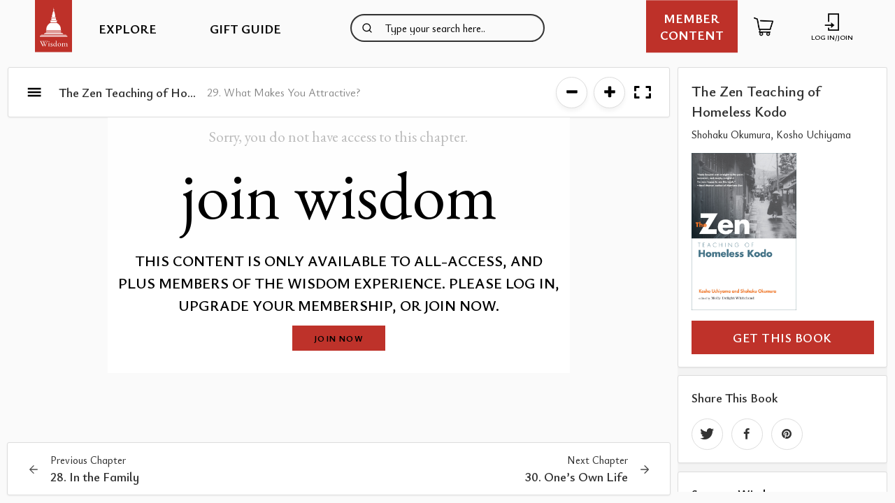

--- FILE ---
content_type: text/css
request_url: https://wisdomexperience.org/wp-content/plugins/wisdom-algolia/css/vendor/icomoon/fonts.css?ver=1693589310
body_size: -122
content:
@font-face {
	font-family: 'icomoon-algolia';
	src: url("[data-uri]") format('truetype');
	font-weight: normal;
	font-style: normal;
	font-display: block;
}

[class^="algolia-icon"], [class*=" algolia-icon"] {
	/* use !important to prevent issues with browser extensions that change fonts */
	font-family: 'icomoon-algolia' !important;
	speak: never;
	font-style: normal;
	font-weight: normal;
	font-variant: normal;
	text-transform: none;
	line-height: 1;
	
	/* Better Font Rendering =========== */
	-webkit-font-smoothing: antialiased;
	-moz-osx-font-smoothing: grayscale;
}

.algolia-icon-caret-right:before {
	content: "\e900";
}
.algolia-icon-caret-left:before {
	content: "\e901";
}
.algolia-icon-caret-up:before {
	content: "\e902";
}
.algolia-icon-caret-down:before {
	content: "\e903";
}


--- FILE ---
content_type: text/css
request_url: https://wisdomexperience.org/wp-content/plugins/wisdom-algolia/css/vendor/algolia/satellite-min.css?ver=1693589310
body_size: 2926
content:
.ais-Breadcrumb-list, .ais-CurrentRefinements-list, .ais-HierarchicalMenu-list, .ais-Hits-list, .ais-InfiniteHits-list, .ais-InfiniteResults-list, .ais-Menu-list, .ais-NumericMenu-list, .ais-Pagination-list, .ais-RatingMenu-list, .ais-RefinementList-list, .ais-Results-list, .ais-ToggleRefinement-list {
	margin: 0;
	padding: 0;
	list-style: none
}

.ais-ClearRefinements-button, .ais-CurrentRefinements-delete, .ais-CurrentRefinements-reset, .ais-GeoSearch-redo, .ais-GeoSearch-reset, .ais-HierarchicalMenu-showMore, .ais-InfiniteHits-loadMore, .ais-InfiniteHits-loadPrevious, .ais-InfiniteResults-loadMore, .ais-Menu-showMore, .ais-RangeInput-submit, .ais-RefinementList-showMore, .ais-SearchBox-reset, .ais-SearchBox-submit, .ais-VoiceSearch-button {
	padding: 0;
	overflow: visible;
	font: inherit;
	line-height: normal;
	color: inherit;
	background: none;
	border: 0;
	cursor: pointer;
	-webkit-user-select: none;
	-moz-user-select: none;
	-ms-user-select: none;
	user-select: none
}

.ais-ClearRefinements-button::-moz-focus-inner, .ais-CurrentRefinements-delete::-moz-focus-inner, .ais-CurrentRefinements-reset::-moz-focus-inner, .ais-GeoSearch-redo::-moz-focus-inner, .ais-GeoSearch-reset::-moz-focus-inner, .ais-HierarchicalMenu-showMore::-moz-focus-inner, .ais-InfiniteHits-loadMore::-moz-focus-inner, .ais-InfiniteHits-loadPrevious::-moz-focus-inner, .ais-InfiniteResults-loadMore::-moz-focus-inner, .ais-Menu-showMore::-moz-focus-inner, .ais-RangeInput-submit::-moz-focus-inner, .ais-RefinementList-showMore::-moz-focus-inner, .ais-SearchBox-reset::-moz-focus-inner, .ais-SearchBox-submit::-moz-focus-inner, .ais-VoiceSearch-button::-moz-focus-inner {
	padding: 0;
	border: 0
}

.ais-ClearRefinements-button[disabled], .ais-CurrentRefinements-delete[disabled], .ais-CurrentRefinements-reset[disabled], .ais-GeoSearch-redo[disabled], .ais-GeoSearch-reset[disabled], .ais-HierarchicalMenu-showMore[disabled], .ais-InfiniteHits-loadMore[disabled], .ais-InfiniteHits-loadPrevious[disabled], .ais-InfiniteResults-loadMore[disabled], .ais-Menu-showMore[disabled], .ais-RangeInput-submit[disabled], .ais-RefinementList-showMore[disabled], .ais-SearchBox-reset[disabled], .ais-SearchBox-submit[disabled], .ais-VoiceSearch-button[disabled] {
	cursor: default
}

.ais-HierarchicalMenu-showMore, .ais-InfiniteHits-loadMore, .ais-InfiniteHits-loadPrevious, .ais-Menu-showMore, .ais-RefinementList-showMore {
	overflow-anchor: none
}

.ais-Breadcrumb-item, .ais-Breadcrumb-list, .ais-Pagination-list, .ais-PoweredBy, .ais-RangeInput-form, .ais-RatingMenu-link {
	display: -webkit-box;
	display: -ms-flexbox;
	display: flex;
	-webkit-box-align: center;
	-ms-flex-align: center;
	align-items: center
}

.ais-GeoSearch, .ais-GeoSearch-map {
	height: 100%
}

.ais-HierarchicalMenu-list .ais-HierarchicalMenu-list {
	margin-left: 1em
}

.ais-PoweredBy-logo {
	display: block;
	height: 1.2em;
	width: auto
}

.ais-RatingMenu-starIcon {
	display: block;
	width: 20px;
	height: 20px
}

.ais-SearchBox-input::-ms-clear, .ais-SearchBox-input::-ms-reveal {
	display: none;
	width: 0;
	height: 0
}

.ais-SearchBox-input::-webkit-search-cancel-button, .ais-SearchBox-input::-webkit-search-decoration, .ais-SearchBox-input::-webkit-search-results-button, .ais-SearchBox-input::-webkit-search-results-decoration {
	display: none
}

.ais-RangeSlider .rheostat {
	overflow: visible;
	margin-top: 40px;
	margin-bottom: 40px
}

.ais-RangeSlider .rheostat-background {
	height: 6px;
	top: 0;
	width: 100%
}

.ais-RangeSlider .rheostat-handle {
	margin-left: -12px;
	top: -7px
}

.ais-RangeSlider .rheostat-background {
	position: relative;
	background-color: #fff;
	border: 1px solid #aaa
}

.ais-RangeSlider .rheostat-progress {
	position: absolute;
	top: 1px;
	background-color: #333
}

.rheostat-handle {
	position: relative;
	z-index: 1;
	width: 20px;
	height: 20px;
	background-color: #fff;
	border: 1px solid #333;
	border-radius: 50%;
	cursor: -webkit-grab;
	cursor: grab
}

.rheostat-marker {
	margin-left: -1px;
	position: absolute;
	width: 1px;
	height: 5px;
	background-color: #aaa
}

.rheostat-marker--large {
	height: 9px
}

.rheostat-value {
	padding-top: 15px
}

.rheostat-tooltip, .rheostat-value {
	margin-left: 50%;
	position: absolute;
	text-align: center;
	-webkit-transform: translateX(-50%);
	transform: translateX(-50%)
}

.rheostat-tooltip {
	top: -22px
}

[class^=ais-] {
	box-sizing: border-box
}

.ais-VoiceSearch-button:disabled, [class^=ais-][class$="--disabled"], [class^=ais-][class$="--disabled"] * {
	cursor: not-allowed
}

.ais-ClearRefinements-button, .ais-GeoSearch-redo, .ais-GeoSearch-reset, .ais-HierarchicalMenu-showMore, .ais-InfiniteHits-loadMore, .ais-InfiniteHits-loadPrevious, .ais-Menu-showMore, .ais-Pagination-link, .ais-RangeInput-submit, .ais-RefinementList-showMore, .ais-VoiceSearch-button {
	-webkit-appearance: none;
	-moz-appearance: none;
	appearance: none;
	background-color: #fff;
	background-image: linear-gradient(-180deg, #fff, #fcfcfd);
	border: 1px solid #d6d6e7;
	border-radius: 3px;
	box-shadow: 0 1px 0 0 rgba(35, 38, 59, .05);
	color: #23263b;
	cursor: pointer;
	display: -webkit-inline-box;
	display: -ms-inline-flexbox;
	display: inline-flex;
	font-size: .875rem;
	font-weight: 400;
	height: 2rem;
	-webkit-box-pack: center;
	-ms-flex-pack: center;
	justify-content: center;
	line-height: 1.25rem;
	padding: 0 1rem;
	place-items: center;
	text-decoration: none;
	-webkit-user-select: none;
	-moz-user-select: none;
	-ms-user-select: none;
	user-select: none
}

.ais-GeoSearch-redo, .ais-GeoSearch-reset, .ais-HierarchicalMenu-showMore, .ais-Menu-showMore, .ais-RefinementList-showMore {
	height: 1.5rem
}

.ais-HierarchicalMenu-showMore, .ais-Menu-showMore, .ais-RefinementList-showMore {
	margin-top: 1rem
}

.ais-ClearRefinements-button:hover, .ais-GeoSearch-redo:hover, .ais-GeoSearch-reset:hover, .ais-HierarchicalMenu-showMore:hover, .ais-InfiniteHits-loadMore:hover, .ais-InfiniteHits-loadPrevious:hover, .ais-Menu-showMore:hover, .ais-Pagination-item:not(.ais-Pagination-item--selected):not(.ais-Pagination-item--disabled) .ais-Pagination-link:hover, .ais-RangeInput-submit:hover, .ais-RefinementList-showMore:hover, .ais-VoiceSearch-button:hover {
	background-image: linear-gradient(-180deg, #fff, #f5f5fa);
	border-color: #d6d6e7
}

.ais-ClearRefinements-button:focus, .ais-GeoSearch-redo:focus, .ais-GeoSearch-reset:focus, .ais-HierarchicalMenu-showMore:focus, .ais-InfiniteHits-loadMore:focus, .ais-InfiniteHits-loadPrevious:focus, .ais-Menu-showMore:focus, .ais-RangeInput-submit:focus, .ais-RefinementList-showMore:focus, .ais-VoiceSearch-button:focus {
	background-image: linear-gradient(-180deg, #fff, #f5f5fa);
	border-color: #3c4fe0;
	box-shadow: 0 0 0 1px #3c4fe0, 0 2px 0 1px rgba(35, 38, 59, .05);
	outline: medium none currentcolor
}

.ais-ClearRefinements-button:active, .ais-GeoSearch-redo:active, .ais-GeoSearch-reset:active, .ais-HierarchicalMenu-showMore:active, .ais-InfiniteHits-loadMore:active, .ais-InfiniteHits-loadPrevious:active, .ais-Menu-showMore:active, .ais-Pagination-item--selected .ais-Pagination-link, .ais-Pagination-link:active, .ais-RefinementList-showMore:active, .ais-VoiceSearch-button:active {
	border-color: #d6d6e7;
	box-shadow: inset 0 1px 4px 0 rgba(119, 122, 175, .4), inset 0 1px 1px 0 rgba(119, 122, 175, .4), 0 1px 0 0 rgba(35, 38, 59, .05)
}

.ais-ClearRefinements-button:disabled[disabled], .ais-GeoSearch-redo--disabled, .ais-GeoSearch-reset--disabled, .ais-InfiniteHits-loadMore:disabled[disabled], .ais-InfiniteHits-loadPrevious:disabled[disabled], .ais-Pagination-item--disabled .ais-Pagination-link, .ais-VoiceSearch-button:disabled {
	background-image: linear-gradient(-180deg, #fff, #f5f5fa);
	border-color: #efeff5;
	box-shadow: none;
	color: #b6b7d5
}

.ais-HierarchicalMenu-showMore--disabled[disabled], .ais-Menu-showMore--disabled[disabled], .ais-RefinementList-showMore--disabled[disabled] {
	display: none
}

.ais-HierarchicalMenu-item, .ais-Menu-item, .ais-NumericMenu-label, .ais-RatingMenu-item, .ais-RefinementList-item, .ais-ToggleRefinement-label {
	display: block;
	font-size: .875rem;
	line-height: 1.75rem
}

.ais-HierarchicalMenu-link, .ais-Menu-link, .ais-RatingMenu-link, .ais-RefinementList-label {
	-webkit-box-align: center;
	-ms-flex-align: center;
	align-items: center;
	cursor: pointer;
	display: -webkit-box;
	display: -ms-flexbox;
	display: flex;
	-ms-flex-wrap: nowrap;
	flex-wrap: nowrap
}

.ais-Breadcrumb-link, .ais-HierarchicalMenu-link, .ais-Menu-link, .ais-RatingMenu-link {
	color: inherit;
	text-decoration: none
}

.ais-Breadcrumb-link:hover {
	text-decoration: underline
}

.ais-HierarchicalMenu-label, .ais-Menu-label, .ais-RefinementList-labelText {
	overflow: hidden;
	text-overflow: ellipsis;
	white-space: nowrap
}

.ais-HierarchicalMenu-item--selected > .ais-HierarchicalMenu-link > .ais-HierarchicalMenu-label, .ais-Menu-item--selected .ais-Menu-label, .ais-RatingMenu-item--selected, .ais-RefinementList-item--selected {
	font-weight: 600
}

.ais-HierarchicalMenu-count, .ais-Menu-count, .ais-RatingMenu-count, .ais-RefinementList-count, .ais-ToggleRefinement-count {
	background: #f5f5fa none repeat scroll 0 0;
	border: 1px solid #b6b7d5;
	border-radius: 99999px;
	color: #23263b;
	display: -webkit-inline-box;
	display: -ms-inline-flexbox;
	display: inline-flex;
	-ms-flex-negative: 0;
	flex-shrink: 0;
	font-size: .75rem;
	font-weight: 400;
	line-height: 1rem;
	margin-left: .5rem;
	overflow: hidden;
	padding: 0 .25rem
}

.ais-HierarchicalMenu-noResults, .ais-Menu-noResults, .ais-RefinementList-noResults {
	color: #5a5e9a;
	font-size: .875rem;
	line-height: 1.25rem;
	margin-top: 1rem
}

.ais-HitsPerPage-select, .ais-MenuSelect-select, .ais-SortBy-select {
	-webkit-appearance: none;
	-moz-appearance: none;
	appearance: none;
	background-color: #fff;
	background-image: url('data:image/svg+xml;utf8,<svg width="14" height="24" xmlns="http://www.w3.org/2000/svg"><g stroke="%23777aaf" stroke-width="2" fill="none" fill-rule="evenodd"><path d="M13 7L7 1 1 7M1 17l6 6 6-6"/></g></svg>'), linear-gradient(-180deg, #fff, #fcfcfd);
	background-position: right 1rem center, 0 0;
	background-repeat: no-repeat;
	background-size: 10px, auto;
	border: 1px solid #d6d6e7;
	border-radius: 3px;
	box-shadow: 0 1px 0 0 rgba(35, 38, 59, .05);
	color: #23263b;
	cursor: pointer;
	font: inherit;
	height: 2.5rem;
	outline: medium none currentcolor;
	padding: 0 2.5rem 0 1rem;
	position: relative;
	width: 100%
}

.ais-HitsPerPage-select:-moz-focusring, .ais-HitsPerPage-select::-moz-focus-inner, .ais-SortBy-select:-moz-focusring, .ais-SortBy-select::-moz-focus-inner {
	color: transparent;
	outline: medium none currentcolor
}

.ais-HitsPerPage-select > option:not(:checked), .ais-SortBy-select > option:not(:checked) {
	color: #23263b
}

.ais-HitsPerPage-select > option:disabled, .ais-SortBy-select > option:disabled {
	color: #b6b7d5
}

.ais-HitsPerPage-select:hover, .ais-SortBy-select:hover {
	background-image: url('data:image/svg+xml;utf8,<svg width="14" height="24" xmlns="http://www.w3.org/2000/svg"><g stroke="%23777aaf" stroke-width="2" fill="none" fill-rule="evenodd"><path d="M13 7L7 1 1 7M1 17l6 6 6-6"/></g></svg>'), linear-gradient(-180deg, #fcfcfd, #f5f5fa);
	border-color: #d6d6e7
}

.ais-HitsPerPage-select:focus, .ais-SortBy-select:focus {
	background-image: url('data:image/svg+xml;utf8,<svg width="14" height="24" xmlns="http://www.w3.org/2000/svg"><g stroke="%23777aaf" stroke-width="2" fill="none" fill-rule="evenodd"><path d="M13 7L7 1 1 7M1 17l6 6 6-6"/></g></svg>'), linear-gradient(-180deg, #fff, #f5f5fa);
	border-color: #3c4fe0;
	box-shadow: 0 0 0 1px #3c4fe0, 0 2px 0 0 rgba(35, 38, 59, .05)
}

.ais-HitsPerPage-select:disabled, .ais-SortBy-select:disabled {
	background-image: url('data:image/svg+xml;utf8,<svg width="14" height="24" xmlns="http://www.w3.org/2000/svg"><g stroke="%23b6b7d5" stroke-width="2" fill="none" fill-rule="evenodd"><path d="M13 7L7 1 1 7M1 17l6 6 6-6"/></g></svg>'), linear-gradient(-180deg, #fff, #f5f5fa);
	border-color: #efeff5;
	box-shadow: none;
	color: #b6b7d5;
	cursor: not-allowed
}

.ais-Panel {
	margin-bottom: 2rem
}

.ais-Panel-header {
	margin-bottom: 1rem;
	text-transform: uppercase
}

.ais-Panel-footer, .ais-Panel-header {
	color: #5a5e9a;
	font-size: .75rem;
	font-weight: 600;
	line-height: 1rem
}

.ais-Panel-footer {
	margin-top: 1rem
}

.ais-Panel--collapsible {
	position: relative
}

.ais-Panel--collapsible .ais-Panel-collapseButton {
	background: none;
	border: none;
	padding: 0;
	position: absolute;
	right: 0;
	top: 0
}

.ais-Panel--collapsed .ais-Panel-body, .ais-Panel--collapsed .ais-Panel-footer {
	display: none
}

.ais-SearchBox-form {
	/*background-color: #fff;*/
	display: -webkit-box;
	display: -ms-flexbox;
	display: flex;
	font-size: .875rem;
	height: 2.5rem;
	line-height: 1.25rem;
	position: relative;
	width: 100%
}

.ais-SearchBox-form:before {
	background: transparent url("data:image/svg+xml;utf8,%3Csvg%20xmlns%3D%22http%3A%2F%2Fwww.w3.org%2F2000%2Fsvg%22%20width%3D%2216%22%20height%3D%2216%22%20viewBox%3D%220%200%2024%2024%22%20fill%3D%22none%22%20stroke%3D%22%23000000%22%20stroke-width%3D%222%22%20stroke-linecap%3D%22round%22%20stroke-linejoin%3D%22round%22%3E%3Ccircle%20cx%3D%2211%22%20cy%3D%2211%22%20r%3D%228%22%3E%3C%2Fcircle%3E%3Cline%20x1%3D%2221%22%20y1%3D%2221%22%20x2%3D%2216.65%22%20y2%3D%2216.65%22%3E%3C%2Fline%3E%3C%2Fsvg%3E") repeat scroll 0 0;
	content: "";
	height: 1rem;
	left: 1rem;
	margin-top: -.5rem;
	position: absolute;
	top: 50%;
	width: 1rem
}

.ais-SearchBox-input {
	-webkit-appearance: none;
	-moz-appearance: none;
	appearance: none;
	background-color: #fff;
	border: 1px solid #d6d6e7;
	border-radius: 3px;
	box-shadow: inset 0 1px 4px 0 rgba(119, 122, 175, .3);
	caret-color: #5a5e9a;
	color: #23263b;
	-webkit-box-flex: 1;
	-ms-flex: 1 1 0%;
	flex: 1 1 0%;
	font: inherit;
	max-width: 100%;
	padding-left: 2.5rem
}

.ais-SearchBox-input::-webkit-input-placeholder {
	color: #5a5e9a
}

.ais-SearchBox-input:-ms-input-placeholder {
	color: #5a5e9a
}

.ais-SearchBox-input::placeholder {
	color: #5a5e9a
}

.ais-SearchBox-input:focus {
	border-color: #3c4fe0;
	box-shadow: 0 1px 0 0 rgba(35, 38, 59, .05);
	outline: medium none currentcolor
}

.ais-SearchBox-input:disabled {
	background: transparent linear-gradient(-180deg, #fff, #f5f5fa) repeat scroll 0 0;
	border-color: #efeff5;
	box-shadow: none;
	cursor: not-allowed
}

.ais-SearchBox-input:disabled::-webkit-input-placeholder {
	color: #b6b7d5;
	pointer-events: none
}

.ais-SearchBox-input:disabled:-ms-input-placeholder {
	color: #b6b7d5;
	pointer-events: none
}

.ais-SearchBox-input:disabled::placeholder {
	color: #b6b7d5;
	pointer-events: none
}

.ais-SearchBox-input::-webkit-search-cancel-button, .ais-SearchBox-input::-webkit-search-decoration, .ais-SearchBox-input::-webkit-search-results-button, .ais-SearchBox-input::-webkit-search-results-decoration {
	-webkit-appearance: none;
	appearance: none
}

.ais-SearchBox-loadingIndicator, .ais-SearchBox-reset {
	-webkit-box-align: center;
	-ms-flex-align: center;
	align-items: center;
	border-radius: 50%;
	display: -webkit-box;
	display: -ms-flexbox;
	display: flex;
	fill: #484c7a;
	height: 20px;
	-webkit-box-pack: center;
	-ms-flex-pack: center;
	justify-content: center;
	position: absolute;
	right: 1rem;
	top: 50%;
	-webkit-transform: translateY(-50%);
	transform: translateY(-50%);
	width: 20px
}

.ais-SearchBox-reset:focus {
	background: #b6b7d5;
	fill: #fff;
	outline: 0
}

.ais-RefinementList-searchBox .ais-SearchBox-loadingIndicator, .ais-RefinementList-searchBox .ais-SearchBox-reset {
	right: .5rem
}

.ais-SearchBox-loadingIndicator[hidden], .ais-SearchBox-reset[hidden], .ais-SearchBox-submit {
	display: none
}

.ais-Menu-searchBox, .ais-RefinementList-searchBox {
	margin-bottom: .5rem
}

.ais-Menu-searchBox .ais-SearchBox-form, .ais-RefinementList-searchBox .ais-SearchBox-form {
	height: 2rem
}

.ais-Menu-searchBox .ais-SearchBox-form:before, .ais-RefinementList-searchBox .ais-SearchBox-form:before {
	left: .5rem
}

.ais-Menu-searchBox .ais-SearchBox-input, .ais-RefinementList-searchBox .ais-SearchBox-input {
	padding-left: 2rem
}

.ais-VoiceSearch-button {
	color: #5a5e9a;
	height: 48px;
	width: 48px
}

.ais-VoiceSearch-button svg {
	color: currentcolor
}

.ais-Highlight-highlighted, .ais-Snippet-highlighted {
	background-color: rgba(84, 104, 255, .1);
	color: #5468ff;
	font-style: normal
}


.ais-GeoSearch {
	position: relative
}

.ais-GeoSearch-control {
	left: 3.75rem;
	position: absolute;
	top: 1rem
}

.ais-GeoSearch-label {
	-webkit-box-align: center;
	-ms-flex-align: center;
	align-items: center;
	background-color: #f5f5fa;
	border: 1px solid #b6b7d5;
	border-radius: 3px;
	cursor: pointer;
	display: -webkit-inline-box;
	display: -ms-inline-flexbox;
	display: inline-flex;
	font-size: .875rem;
	line-height: 1.5;
	min-height: 1.5rem;
	padding: .25rem .5rem
}

.ais-GeoSearch-label, .ais-GeoSearch-redo, .ais-GeoSearch-reset {
	white-space: nowrap
}

.ais-GeoSearch-reset {
	bottom: 1.25rem;
	left: 50%;
	position: absolute;
	-webkit-transform: translateX(-50%);
	transform: translateX(-50%)
}

.ais-GeoSearch-input, .ais-RefinementList-checkbox {
	-webkit-appearance: none;
	-moz-appearance: none;
	appearance: none;
	background-color: #fff;
	background-position: 50%;
	background-size: 180%;
	border: 1px solid currentcolor;
	border-radius: 3px;
	box-shadow: inset 0 1px 4px 0 rgba(119, 122, 175, .4);
	color: #d6d6e7;
	cursor: inherit;
	height: 1rem;
	margin: 0 .5rem 0 0;
	min-width: 1rem
}

.ais-GeoSearch-input:checked, .ais-RefinementList-item--selected .ais-RefinementList-checkbox {
	background-image: url("data:image/svg+xml;utf8,%3Csvg%20xmlns%3D%22http%3A%2F%2Fwww.w3.org%2F2000%2Fsvg%22%20width%3D%2216%22%20height%3D%2216%22%20viewBox%3D%220%200%2024%2024%22%20fill%3D%22none%22%20stroke%3D%22%235468ff%22%20stroke-width%3D%222%22%20stroke-linecap%3D%22round%22%20stroke-linejoin%3D%22round%22%3E%3Cpolyline%20points%3D%2220%206%209%2017%204%2012%22%3E%3C%2Fpolyline%3E%3C%2Fsvg%3E");
	background-size: 14px;
	border-color: currentcolor;
	box-shadow: inset 0 1px 0 0 rgba(35, 38, 59, .05);
	color: #3c4fe0
}

.ais-GeoSearch-input:focus, .ais-RefinementList-checkbox:focus {
	outline: medium none currentcolor
}

.ais-GeoSearch-input:checked:focus, .ais-RefinementList-item--selected .ais-RefinementList-checkbox:focus {
	box-shadow: inset 0 1px 0 0 rgba(35, 38, 59, .05), 0 0 0 1px currentcolor
}

.ais-NumericMenu-label {
	-webkit-box-align: center;
	-ms-flex-align: center;
	align-items: center;
	cursor: pointer;
	display: -webkit-box;
	display: -ms-flexbox;
	display: flex
}

.ais-NumericMenu-radio {
	-webkit-appearance: none;
	-moz-appearance: none;
	appearance: none;
	background: #fff;
	border: 1px solid #d6d6e7;
	border-radius: 50%;
	box-shadow: inset 0 1px 4px 0 rgba(119, 122, 175, .3);
	height: 16px;
	margin: 0 .5rem 0 0;
	outline: 0;
	position: relative;
	width: 16px
}

.ais-NumericMenu-radio:checked, .ais-NumericMenu-radio:focus {
	border-color: #3c4fe0;
	box-shadow: 0 1px 0 0 rgba(35, 38, 59, .05)
}

.ais-NumericMenu-radio:focus {
	box-shadow: 0 0 0 1px #3c4fe0, 0 1px 0 0 rgba(35, 38, 59, .05)
}

.ais-NumericMenu-radio:checked:after {
	background: #3c4fe0;
	border-radius: 50%;
	bottom: 4px;
	content: "";
	left: 4px;
	position: absolute;
	right: 4px;
	top: 4px
}

.ais-HierarchicalMenu-list .ais-HierarchicalMenu-list {
	margin-left: 1.5rem
}

.ais-HierarchicalMenu-link:before {
	background-image: url("data:image/svg+xml;utf8,%3Csvg%20xmlns%3D%22http%3A%2F%2Fwww.w3.org%2F2000%2Fsvg%22%20width%3D%2216%22%20height%3D%2216%22%20viewBox%3D%220%200%2024%2024%22%20fill%3D%22none%22%20stroke%3D%22%23b6b7d5%22%20stroke-width%3D%222%22%20stroke-linecap%3D%22round%22%20stroke-linejoin%3D%22round%22%3E%3Cpolyline%20points%3D%2218%2015%2012%209%206%2015%22%3E%3C%2Fpolyline%3E%3C%2Fsvg%3E");
	background-repeat: no-repeat;
	content: "";
	display: inline-block;
	height: 1rem;
	margin-right: .5rem;
	-webkit-user-select: none;
	-moz-user-select: none;
	-ms-user-select: none;
	user-select: none;
	width: 1rem
}

.ais-HierarchicalMenu-item--selected > .ais-HierarchicalMenu-link:before {
	background-image: url("data:image/svg+xml;utf8,%3Csvg%20xmlns%3D%22http%3A%2F%2Fwww.w3.org%2F2000%2Fsvg%22%20width%3D%2216%22%20height%3D%2216%22%20viewBox%3D%220%200%2024%2024%22%20fill%3D%22none%22%20stroke%3D%22%235468ff%22%20stroke-width%3D%222%22%20stroke-linecap%3D%22round%22%20stroke-linejoin%3D%22round%22%3E%3Cpolyline%20points%3D%226%209%2012%2015%2018%209%22%3E%3C%2Fpolyline%3E%3C%2Fsvg%3E")
}

.ais-RatingMenu-starIcon {
	margin-right: .25rem;
	fill: #5a5e9a;
	position: relative;
	width: 16px
}

.ais-RatingMenu-item--disabled .ais-RatingMenu-starIcon {
	fill: #b6b7d5
}

.ais-RatingMenu-item--disabled .ais-RatingMenu-count, .ais-RatingMenu-item--disabled .ais-RatingMenu-label {
	color: #b6b7d5
}

.ais-ClearRefinements-button {
	width: 100%
}

.ais-CurrentRefinements-list {
	display: inline-grid;
	gap: 1rem;
	grid-auto-flow: column
}

.ais-CurrentRefinements-item {
	-webkit-box-align: center;
	-ms-flex-align: center;
	align-items: center;
	background-color: #f5f5fa;
	border: 1px solid #b6b7d5;
	border-radius: 3px;
	display: -webkit-box;
	display: -ms-flexbox;
	display: flex;
	display: -webkit-inline-box;
	display: -ms-inline-flexbox;
	display: inline-flex;
	font-size: .875rem;
	line-height: 1.5;
	min-height: 1.5rem;
	padding: .05rem .5rem
}

.ais-CurrentRefinements-category {
	display: -webkit-box;
	display: -ms-flexbox;
	display: flex;
	margin-left: .5rem
}

.ais-CurrentRefinements-delete {
	color: #9698c3;
	height: 100%;
	margin-left: .25rem;
	outline-width: 0
}

.ais-ToggleRefinement-label {
	-webkit-box-align: center;
	-ms-flex-align: center;
	align-items: center;
	cursor: pointer;
	display: -webkit-box;
	display: -ms-flexbox;
	display: flex;
	-webkit-box-orient: horizontal;
	-webkit-box-direction: reverse;
	-ms-flex-direction: row-reverse;
	flex-direction: row-reverse;
	-webkit-box-pack: justify;
	-ms-flex-pack: justify;
	justify-content: space-between
}

.ais-ToggleRefinement-checkbox {
	-webkit-appearance: none;
	-moz-appearance: none;
	appearance: none;
	background: rgba(65, 66, 71, .08);
	background: #f5f5fa;
	border-radius: 9999px;
	box-shadow: inset 0 1px 4px 0 rgba(119, 122, 175, .4);
	height: 18px;
	pointer-events: none;
	position: relative;
	width: 32px
}

.ais-ToggleRefinement-checkbox:checked {
	background: #3c4fe0;
	box-shadow: inset 0 1px 4px 0 rgba(35, 38, 59, .1)
}

.ais-ToggleRefinement-checkbox:focus {
	outline: 0
}

.ais-ToggleRefinement-checkbox:after {
	background: linear-gradient(-180deg, #fff, #f5f5fa);
	border-radius: 9999px;
	box-shadow: 1px 1px 1px 0 rgba(35, 38, 59, .05);
	content: "";
	height: 16px;
	left: 1px;
	position: absolute;
	top: 1px;
	transition: all .1s ease-in-out;
	width: 16px
}

.ais-ToggleRefinement-checkbox:checked:after {
	-webkit-transform: translateX(14px);
	transform: translateX(14px)
}

.ais-RangeInput-input {
	-webkit-box-align: center;
	-ms-flex-align: center;
	align-items: center;
	background-color: #fff;
	border: 1px solid #d6d6e7;
	border-radius: 3px;
	box-shadow: inset 0 1px 4px 0 rgba(119, 122, 175, .3);
	caret-color: #5a5e9a;
	color: #23263b;
	cursor: text;
	display: -webkit-box;
	display: -ms-flexbox;
	display: flex;
	-webkit-box-flex: 1;
	-ms-flex: 1;
	flex: 1;
	font-size: .875rem;
	height: 2rem;
	line-height: 1.25rem;
	min-width: 0;
	overflow: hidden;
	padding: 0 1rem;
	position: relative
}

.ais-RangeInput-input:focus {
	border-color: #3c4fe0;
	box-shadow: 0 1px 0 0 rgba(35, 38, 59, .05);
	outline: 0
}

.ais-RangeInput-separator {
	margin: 0 .5rem
}

.ais-RangeInput-submit {
	margin-left: .5rem
}

.ais-RangeSlider .rheostat {
	margin: 40px 6px
}

.ais-RangeSlider .rheostat-horizontal {
	cursor: pointer;
	width: calc(100% - 15px)
}

.ais-RangeSlider .rheostat-background {
	background-color: transparent;
	border: none;
	border-radius: 3px;
	box-shadow: inset 0 1px 3px 0 rgba(0, 0, 0, .1), 0 .5px 0 0 hsla(0, 0%, 100%, .05);
	height: 4px
}

.ais-RangeSlider .rheostat-progress {
	background-color: #3c4fe0;
	border-radius: 3px;
	height: 4px;
	max-width: 100%;
	top: 0
}

.ais-RangeSlider .rheostat-tooltip {
	font-weight: 700;
	-webkit-user-select: none;
	-moz-user-select: none;
	-ms-user-select: none;
	user-select: none
}

.ais-RangeSlider .rheostat-handle {
	background-color: #fff;
	background-image: linear-gradient(-180deg, #fff, #fcfcfd);
	border: 1px solid #d6d6e7;
	border-radius: 2px;
	box-shadow: 0 1px 0 0 rgba(35, 38, 59, .05);
	height: 24px;
	margin-left: -6px;
	top: -11px;
	width: 12px
}

.ais-RangeSlider .rheostat-handle:after, .ais-RangeSlider .rheostat-handle:before {
	background-color: #d6d6e7;
	content: "";
	height: 12px;
	position: absolute;
	top: 6px;
	width: 1px
}

.ais-RangeSlider .rheostat-handle:before {
	left: 4px
}

.ais-RangeSlider .rheostat-handle:after {
	right: 4px
}

.ais-RangeSlider .rheostat-marker {
	background-color: #d6d6e7
}

.ais-Pagination-item:first-child > .ais-Pagination-link {
	border-radius: 3px 0 0 3px
}

.ais-Pagination-item + .ais-Pagination-item > .ais-Pagination-link {
	border-radius: 0;
	margin-left: -1px
}

.ais-Pagination-item:last-child > .ais-Pagination-link {
	border-radius: 0 3px 3px 0
}

.ais-Pagination-item {
	display: inline-block
}

.ais-Pagination-item--selected .ais-Pagination-link {
	font-weight: 700
}

.ais-Breadcrumb-link, .ais-Breadcrumb-separator {
	color: #5a5e9a
}

.ais-Breadcrumb-separator {
	display: -webkit-box;
	display: -ms-flexbox;
	display: flex;
	margin: 0 .5rem
}

.ais-Breadcrumb-item--selected {
	font-weight: 600
}

.ais-Breadcrumb-item--selected .ais-Breadcrumb-separator {
	font-weight: 400
}

@media (max-width: 767px) {
	.ais-RangeInput-input, .ais-SearchBox-input {
		font-size: 1rem
	}
}

--- FILE ---
content_type: text/css
request_url: https://wisdomexperience.org/wp-content/plugins/wisdom-algolia/css/wisdom-algolia.css?ver=1721887205
body_size: 955
content:
/*
 * 
 * Container
 * 
 */

.wisdom-algolia__container {
	font-family: var(--font-sans-serif);
	display: block;
	position: absolute;
	top: 67px;
	left: 50%;
	transform: translateX(-50%);
	width: 100%;
}
@media screen and (min-width: 640px) {
	.wisdom-algolia__container {
		display: block;
		margin: 0;
		top: 20px;
		width: auto;
		z-index: 1000;
	}
}
@media only screen and (min-width: 640px) and (max-width: 768px) {
	.wisdom-algolia__container {
		margin-left: -32px !important;
	}
}


/*
 * 
 * Search input
 * 
 */

.wisdom-algolia__search-box {				/* Search box initially hidden on mobile */
	background-color: #fff;
	display: none;
	padding: 18px 18px 0;
}
body.search-active:not(.algolia-staging) .wisdom-algolia__search-box {
	display: block;
}
@media screen and (min-width: 640px) {		/* Search box always active on desktop */
	body:not(.algolia-staging) .wisdom-algolia__search-box {
		background-color: transparent;
		display: block;
		padding: 0;
	}
}
.wisdom-algolia__search-box ::-webkit-input-placeholder {
	font-weight: 500;
}
.wisdom-algolia__search-box ::-moz-placeholder {
	font-weight: 500;
}
.wisdom-algolia__search-box :-ms-input-placeholder {
	font-weight: 500;
}
.wisdom-algolia__search-box :-ms-input-placeholder {
	font-weight: 500;
}

.wisdom-algolia__search-box .ais-SearchBox-input {
	-moz-appearance: none;
	-webkit-appearance: none;
	border: 2px solid #333 !important;
	border-radius: 22px;
	background-color: transparent;
	color: #333 !important;
	height: auto;
	font-size: 15px !important;
	-webkit-font-smoothing: antialiased;
	-moz-osx-font-smoothing: grayscale;
	font-weight: 600;
	letter-spacing: 0;
	line-height: 39px !important;
	margin: 0 !important;
	padding: 0 40px 0 48px;
}
.wisdom-algolia__search-box .ais-SearchBox-input:focus {
	background-color: #fff;
}
body.search-active .wisdom-algolia__search-box .ais-SearchBox-input {
	background-color: #fff;
}
@media screen and (min-width: 640px) {
	.wisdom-algolia__search-box .ais-SearchBox-input {
		width: 150px;
	}
}
@media screen and (min-width: 900px) {
	.wisdom-algolia__search-box .ais-SearchBox-input {
		width: 278px;
	}
}

/*
 * 
 * Modal box
 * 
 */

.wisdom-algolia__modal {
	box-shadow: 0 3px 9px 0 rgba(0,0,0,0.09);
	background-color: #fff;
	display: none;
	min-height: 350px;
	padding: 18px 18px 30px;
	width: 100%;
	z-index: 10001;
}
body.search-active:not(.algolia-staging) .wisdom-algolia__modal {
	display: block;
}

@media screen and (min-width: 40em) {
	.wisdom-algolia__modal {
		left: 50%;
		min-width: 640px;
		padding: 12px 18px 18px;
		position: absolute;
		top: 72px;
		transform: translateX(-50%);
		width: auto;
	}
	.wisdom-algolia__modal::before{
		content: ' ';
		padding: 0;
		width: 0;
		height: 0;
		border-left: 8px solid transparent;
		border-right: 8px solid transparent;
		border-bottom: 10px solid white;
		position: absolute;
		top: -10px;
		left: 50%;
		transform: translateX(-50%);
	}
}
@media screen and (min-width: 48em) {
	.wisdom-algolia__modal {
		min-width: 768px;
	}
}
@media screen and (min-width: 64em) {
	.wisdom-algolia__modal {
		min-width: 1000px;
	}
}

/*
 * 
 * Modal inner
 * 
 */

.wisdom-algolia__modal-inner {
}
@media screen and (min-width: 40em) {
	.wisdom-algolia__modal-inner {
		display: flex;
		flex-direction: row;
		justify-content: space-between;
	}
}

/*
 * 
 * Products column (Left on desktop/ Top on mobile)
 * 
 */

.wisdom-algolia__modal-products {
	flex-basis: 70%;
}

/*
 * 
 * Heading stuff
 * 
 */

.wisdom-algolia__modal-products-heading,
.wisdom-algolia__modal-right-heading {
	color: #333;
	font-size: 14px;
	-webkit-font-smoothing: antialiased;
	-moz-osx-font-smoothing: grayscale;
	font-weight: 900;
	letter-spacing: 0;
	line-height: 19px;
}
.wisdom-algolia__modal-products-heading {
	align-items: center;
	display: flex;
	flex-direction: row;
	justify-content: space-between;
}
.wisdom-algolia__modal-see-all {
	align-items: center;
	display: flex;
	flex-direction: row;
}
.wisdom-algolia__modal-products-heading-stats {
	display: none;
}
.wisdom-algolia__modal-products-heading-stats.active {
	display: block;
}
.wisdom-algolia__modal-products-heading-stats a {
	color: #333;
	text-decoration: none;
}
.wisdom-algolia__modal-products-heading-stats a:hover {
	color: #BE322A;
}

/*
 * 
 * Popular Products
 * 
 */

.wisdom-algolia__modal-products-popular {
	display: none;
	margin-top: 12px;
	-ms-overflow-style: none;
	overflow-x: scroll;
	scrollbar-width: none;
}
.wisdom-algolia__modal-products-popular::-webkit-scrollbar {
	display: none;
}
@media screen and (min-width: 40em) {
	.wisdom-algolia__products-popular {
		overflow: hidden;
	}
}
.wisdom-algolia__modal-products-popular.active{
	display: block
}

/*
 * 
 * Popular Products - Hits
 * 
 */

.wisdom-algolia__modal-products-popular .ais-Hits {
	width: 700px;
}
@media screen and (min-width: 40em) {
	.wisdom-algolia__modal-products-popular .ais-Hits {
		width: auto;
	}
}

/*
 * 
 * Results
 * 
 */

.wisdom-algolia__modal-products-results {
	display: none;
	margin-top: 12px;
	-ms-overflow-style: none;
	overflow-x: scroll;
	scrollbar-width: none;
}
.wisdom-algolia__modal-products-results::-webkit-scrollbar {
	display: none;
}

@media screen and (min-width: 40em) {
	.wisdom-algolia__products-results {
		overflow: hidden;
	}
}
.wisdom-algolia__modal-products-results.active{
	display: block
}

/*
 * 
 * Results - Hits
 * 
 */

.wisdom-algolia__modal-products-results .ais-Hits {
	width: 700px;
}
@media screen and (min-width: 40em) {
	.wisdom-algolia__modal-products-results .ais-Hits {
		width: auto;
	}
}

/*
 * 
 * Popular/Results - Hits list
 * 
 */

.wisdom-algolia__modal .ais-Hits-list {
	display: flex;
	flex-direction: row;
	padding: 0;
}
@media screen and (min-width: 40em) {
	.wisdom-algolia__modal .ais-Hits-list {
	}
}

/*
 * 
 * Popular/Results - Hits item
 * 
 */

.wisdom-algolia__modal .ais-Hits-item {
	box-shadow: none;
	display: block;
	flex-basis: 165px;
	margin-right: 10px;
	padding: 0;
}
@media screen and (min-width: 40em) {
	.wisdom-algolia__modal .ais-Hits-item {
		flex-basis: calc( 25% - 7px );
	}
}
.wisdom-algolia__modal .ais-Hits-item:last-child {
	margin-right: 0;
}

/*
 * 
 * Result item
 * 
 */

.wisdom-algolia__modal .wisdom-algolia__result-item {
	position: relative;
}

/*
 * 
 * Result item - Outer permalink
 * 
 */

.wisdom-algolia__modal .wisdom-algolia__result-permalink-outer {
	bottom: 0;
	left: 0;
	position: absolute;
	right: 0;
	top: 0;
	text-decoration: none;
	z-index: 1;
}
.wisdom-algolia__modal .wisdom-algolia__result-permalink-outer:hover,
.wisdom-algolia__modal .wisdom-algolia__result-permalink-outer:active,
.wisdom-algolia__modal .wisdom-algolia__result-permalink-outer:focus {
	text-decoration: none;
}

/*
 * 
 * Result image
 * 
 */

.wisdom-algolia__modal .wisdom-algolia__result-image {
	overflow: hidden;
	padding-bottom: 150%;
	position: relative;
	width: 100%;
}
.wisdom-algolia__modal .wisdom-algolia__result-image img {
	height: auto;
	min-height: 100%;
	object-fit: cover;
	position: absolute;
	left: 50%;
	top: 0;
	transform: translateX(-50%);
	width: 100%;
}

/*
 * 
 * Result item - Permalink
 * 
 */

.wisdom-algolia__modal .wisdom-algolia__result-permalink {
	display: inline-block;
	margin-top: 8px;
	text-decoration: none;
	width: 100%;
}
.wisdom-algolia__modal .wisdom-algolia__result-permalink:hover,
.wisdom-algolia__modal .wisdom-algolia__result-permalink:active,
.wisdom-algolia__modal .wisdom-algolia__result-permalink:focus {
	text-decoration: none;
}
.wisdom-algolia__modal .wisdom-algolia__result-permalink:first-child {
	margin-top: 0;
}

/*
 * 
 * Result item - Image buttons
 * 
 */

.wisdom-algolia__modal .wisdom-algolia__result-image-buttons {
	bottom: 20px;
	display: none;
	left: 50%;
	position: absolute;
	transform: translateX(-50%);
	width: 70%;
	z-index: 2;
}
@media screen and (min-width: 40em) {
	.wisdom-algolia__modal .wisdom-algolia__result-item:hover .wisdom-algolia__result-image-buttons {
		display: block;
	}
}

/*
 * 
 * Result item - Image button (i.e., VIEW)
 * 
 */

.wisdom-algolia__modal .wisdom-algolia__result-image-button {
	background-color: #BF322A;
	color: #FFF;
	font-size: 12px;
	-webkit-font-smoothing: antialiased;
	-moz-osx-font-smoothing: grayscale;
	font-weight: 600;
	letter-spacing: 2px;
	line-height: 12px;
	padding: 15px 24px 11px;
	text-align: center;
	transition: background-color .25s ease-out,color .25s ease-out;
	width: 100%;
}
.wisdom-algolia__modal .wisdom-algolia__result-image-button:hover {
	background-color: #992822;
}

/*
 * 
 * Result item - Title
 * 
 */

.wisdom-algolia__modal .wisdom-algolia__result-title {
	color: #333;
	font-size: 14px;
	-webkit-font-smoothing: antialiased;
	-moz-osx-font-smoothing: grayscale;
	font-weight: 500;
	letter-spacing: 0;
	line-height: 19px;
	margin-top: 10px;
	text-align: center;
	text-transform: uppercase;
}
@media screen and (min-width: 40em) {
	.wisdom-algolia__modal .wisdom-algolia__result-item:hover .wisdom-algolia__result-title {
		color: #BE322A;
	}
}

/*
 * 
 * Right column (Bottom on mobile)
 * 
 */

.wisdom-algolia__modal-right {
	flex-basis: calc(30% - 42px);
	margin-top: 18px;
}
@media screen and (min-width: 40em) {
	.wisdom-algolia__modal-right {
		margin-top: 0;
	}
}

/*
 * 
 * Trending searches
 * 
 */

.wisdom-algolia__modal-right-trending {
	display: none;
}
@media screen and (min-width: 40em) {
	.wisdom-algolia__modal-right-trending {
	}
}
.wisdom-algolia__modal-right-trending.active {
	display: block;
}
.wisdom-algolia__modal-right-trending-items {
	margin-top: 12px;
}
.wisdom-algolia__modal-right-trending-item {
	align-items: center;
	background-color: #eee;
	border-radius: 3px;
	display: inline-flex;
	flex-direction: row;
	margin-top: 6px;
	padding: 9px 9px 6px 34px;
	position: relative;
	transition: none;
	text-decoration: none;
}
.wisdom-algolia__modal-right-trending-item:hover {
	background-color: #BE322A;
}
.wisdom-algolia__modal-right-trending-item:first-child {
	margin-top: 0;
}
.wisdom-algolia__modal-right-trending-icon {
	background: transparent url(data:image/svg+xml;utf8,%3Csvg%20xmlns%3D%22http%3A%2F%2Fwww.w3.org%2F2000%2Fsvg%22%20width%3D%2216%22%20height%3D%2216%22%20viewBox%3D%220%200%2024%2024%22%20fill%3D%22none%22%20stroke%3D%22%23000000%22%20stroke-width%3D%222%22%20stroke-linecap%3D%22round%22%20stroke-linejoin%3D%22round%22%3E%3Ccircle%20cx%3D%2211%22%20cy%3D%2211%22%20r%3D%228%22%3E%3C%2Fcircle%3E%3Cline%20x1%3D%2221%22%20y1%3D%2221%22%20x2%3D%2216.65%22%20y2%3D%2216.65%22%3E%3C%2Fline%3E%3C%2Fsvg%3E) repeat scroll 0 0;
	color: #000;
	height: 16px;
	left: 12px;
	position: absolute;
	top: calc(50% - 1px);
	transform: translateY(-50%);
	width: 16px;
}
.wisdom-algolia__modal-right-trending-item:hover .wisdom-algolia__modal-right-trending-icon {
	background: transparent url(data:image/svg+xml;utf8,%3Csvg%20xmlns%3D%22http%3A%2F%2Fwww.w3.org%2F2000%2Fsvg%22%20width%3D%2216%22%20height%3D%2216%22%20viewBox%3D%220%200%2024%2024%22%20fill%3D%22none%22%20stroke%3D%22%23FFFFFF%22%20stroke-width%3D%222%22%20stroke-linecap%3D%22round%22%20stroke-linejoin%3D%22round%22%3E%3Ccircle%20cx%3D%2211%22%20cy%3D%2211%22%20r%3D%228%22%3E%3C%2Fcircle%3E%3Cline%20x1%3D%2221%22%20y1%3D%2221%22%20x2%3D%2216.65%22%20y2%3D%2216.65%22%3E%3C%2Fline%3E%3C%2Fsvg%3E) repeat scroll 0 0;
}

.wisdom-algolia__modal-right-trending-item-title {
	color: #333;
	font-size: 15px;
	-webkit-font-smoothing: antialiased;
	-moz-osx-font-smoothing: grayscale;
	letter-spacing: 0;
	line-height: 15px;
}
.wisdom-algolia__modal-right-trending-item:hover .wisdom-algolia__modal-right-trending-item-title {
	color: #fff;
}

/*
 * 
 * Refinements
 * 
 */

.wisdom-algolia__modal-right-refinements {
	display: none;
}
.wisdom-algolia__modal-right-refinements.active {
	display: block;
}

.wisdom-algolia__modal-right-refinements-type,
.wisdom-algolia__modal-right-refinements-access {
	color: #333;
	font-size: 15px;
	-webkit-font-smoothing: antialiased;
	-moz-osx-font-smoothing: grayscale;
	font-weight: 600;
	letter-spacing: 0;
	line-height: 24px;
	margin-top: 12px;
}

.wisdom-algolia__modal-right-refinements-type-results,
.wisdom-algolia__modal-right-refinements-access-results {
	margin-left: 9px;
	padding: 6px 0 0;
}

.wisdom-algolia__modal .ais-Menu-item,
.wisdom-algolia__modal .ais-RefinementList-item {
}
.wisdom-algolia__modal .ais-Menu-item a,
.wisdom-algolia__modal .ais-RefinementList-item a {
	color: #333333;
	font-size: 15px;
	-webkit-font-smoothing: antialiased;
	-moz-osx-font-smoothing: grayscale;
	letter-spacing: 0;
	line-height: 24px;
	text-decoration: none;
	text-transform: capitalize;
}
.wisdom-algolia__modal .ais-Menu-item > div,
.wisdom-algolia__modal .ais-RefinementList-item > div {
	display: inline-block;
}
.wisdom-algolia__modal .ais-Menu-item a:hover,
.wisdom-algolia__modal .ais-RefinementList-item a:hover {
	color: #BE322A;
}
.wisdom-algolia__modal .ais-Menu-item--selected a,
.wisdom-algolia__modal .ais-RefinementList-item--selected a {
	color: #BE322A;
}


--- FILE ---
content_type: text/css
request_url: https://wisdomexperience.org/wp-content/plugins/wisdom-algolia/css/templates/search-results.css?ver=1693589310
body_size: 768
content:
.page-template-search-results #header.header-fixed {
	background-color: #fff !important;
}

/*
 * 
 * Results container
 * 
 */

.wisdom-algolia__full-results {
	margin-top: 118px;
	padding: 0 18px 30px;
}
@media screen and (min-width: 40em) {
	.wisdom-algolia__full-results {
		margin-top: 80px;
	}
}
.wisdom-algolia__full-results-inner {
}
@media screen and (min-width: 40em) {
	.wisdom-algolia__full-results-inner {
		margin: 0 auto;
		max-width: 1280px;
		padding: 60px 0;
	}
}

/*
 * 
 * Results heading
 * 
 */

.wisdom-algolia__full-results-heading {
	color: #333;
	font-family: var(--font-sans-serif);
	font-size: 21px;
	-webkit-font-smoothing: antialiased;
	-moz-osx-font-smoothing: grayscale;
	font-weight: 600;
	letter-spacing: 0;
	line-height: 30px;
}
@media screen and (min-width: 40em) {
	.wisdom-algolia__full-results-heading {
		font-size: 36px;
		line-height: 48px;
	}
}
.wisdom-algolia__full-results-heading span {
	font-weight: 700;
}

/*
 * 
 * Results content
 * 
 */

.wisdom-algolia__full-results-content {
	border-top: 1px solid #ddd;
	margin-top: 18px;
	padding-top: 18px;
}
@media screen and (min-width: 40em) {
	.wisdom-algolia__full-results-content {
		display: flex;
		flex-direction: row;
		justify-content: space-between;
		margin-top: 30px;
		padding-top: 30px;
	}
}

/*
 * 
 * Results Filters
 * 
 */

.wisdom-algolia__full-results-filters {
	font-family: var(--font-sans-serif);
}
@media screen and (min-width: 40em) {
	.wisdom-algolia__full-results-filters {
		flex-basis: 20%;
	}
}

/*
 * 
 * Results Filters - Head
 * 
 */

.wisdom-algolia__full-results-filters-head {
	color: #333;
	font-size: 18px;
	-webkit-font-smoothing: antialiased;
	-moz-osx-font-smoothing: grayscale;
	font-weight: 600;
	letter-spacing: 0;
	line-height: 30px;
	padding-bottom: 12px;
}
@media screen and (min-width: 40em) {
	.wisdom-algolia__full-results-filters-head {
		font-size: 18px;
		font-weight: 600;
		letter-spacing: 0;
		line-height: 30px;	
	}
}

/*
 * 
 * Results Filters - Type & Interests
 * 
 */

.wisdom-algolia__full-results-filters-type,
.wisdom-algolia__full-results-filters-membership,
.wisdom-algolia__full-results-filters-interests {
	border-top: 1px solid #ddd;
	padding: 12px 0;
}
@media screen and (min-width: 40em) {
	.wisdom-algolia__full-results-filters-type,
	.wisdom-algolia__full-results-filters-membership,
	.wisdom-algolia__full-results-filters-interests {
	}
}

/*
 * 
 * Results Filters - Type toggle
 * 
 */

.wisdom-algolia__full-results-filters-type-toggle,
.wisdom-algolia__full-results-filters-membership-toggle,
.wisdom-algolia__full-results-filters-interests-toggle {
	align-items: center;
	color: #333;
	cursor: pointer;
	display: flex;
	flex-direction: row;
	font-size: 16px;
	-webkit-font-smoothing: antialiased;
	-moz-osx-font-smoothing: grayscale;
	font-weight: 600;
	justify-content: space-between;
	letter-spacing: 0;
	line-height: 24px;
	user-select: none;
}
@media screen and (min-width: 40em) {
	.wisdom-algolia__full-results-filters-type-toggle,
	.wisdom-algolia__full-results-filters-membership-toggle,
	.wisdom-algolia__full-results-filters-interests-toggle {
	}
}
.wisdom-algolia__full-results-filters-type-toggle .icon,
.wisdom-algolia__full-results-filters-membership-toggle .icon,
.wisdom-algolia__full-results-filters-interests-toggle .icon {
	display: none;
}
.wisdom-algolia__full-results-filters-type-toggle .icon.active,
.wisdom-algolia__full-results-filters-membership-toggle .icon.active,
.wisdom-algolia__full-results-filters-interests-toggle .icon.active {
	display: block;
}

/*
 * 
 * Results Filters - Refinement list
 * 
 */
.wisdom-algolia__full-results-filters-type-filters,
.wisdom-algolia__full-results-filters-membership-filters,
.wisdom-algolia__full-results-filters-interests-filters {
	display: none;
}
@media screen and (min-width: 40em) {
	.wisdom-algolia__full-results-filters-type-filters,
	.wisdom-algolia__full-results-filters-membership-filters,
	.wisdom-algolia__full-results-filters-interests-filters {
		padding-left: 9px;
		padding-top: 9px;
	}
}
.wisdom-algolia__full-results-filters-type-filters.active,
.wisdom-algolia__full-results-filters-membership-filters.active,
.wisdom-algolia__full-results-filters-interests-filters.active {
	display: block;
}
@media screen and (min-width: 40em) {
	.wisdom-algolia__full-results-filters-type-filters,
	.wisdom-algolia__full-results-filters-membership-filters,
	.wisdom-algolia__full-results-filters-interests-filters {
	}
}

/*
 * 
 * Results Filters - Refinement list item
 * 
 */

.wisdom-algolia__full-results .ais-RefinementList-item a {
	color: #333;
	font-family: var(--font-sans-serif);
	font-size: 16px;
	-webkit-font-smoothing: antialiased;
	-moz-osx-font-smoothing: grayscale;
	letter-spacing: 0;
	line-height: 24px;
	padding-top: 6px;
	text-decoration: none;
}
.wisdom-algolia__full-results .ais-RefinementList-item a:hover {
	color: #BE322A;
}
wisdom-algolia__full-results .ais-RefinementList-item:first-child {
	padding-top: 0;
}
@media screen and (min-width: 40em) {
	.wisdom-algolia__full-results .ais-RefinementList-item {
	}
}
.wisdom-algolia__full-results .ais-RefinementList-item--selected,
.wisdom-algolia__full-results .ais-RefinementList-item--selected a {
	color: #BE322A;
	font-weight: 600;
}
.wisdom-algolia__full-results .ais-RefinementList-showMore:active,
.wisdom-algolia__full-results .ais-RefinementList-showMore:hover,
.wisdom-algolia__full-results .ais-RefinementList-showMore:focus,
.wisdom-algolia__full-results .ais-RefinementList-showMore {
	background-image: none;
}
.wisdom-algolia__full-results .ais-RefinementList-showMore:focus {
	outline-color: #be322a;
	border-color: #be322a;
	box-shadow: none;
}

/*
 * 
 * Results items
 * 
 */

.wisdom-algolia__full-results-items {
	margin-top: 40px;
}
@media screen and (min-width: 40em) {
	.wisdom-algolia__full-results-items {
		flex-basis: calc(80% - 80px);
		margin-top: 0;
	}
}

/*
 * 
 * Results items - Head
 * 
 */

.wisdom-algolia__full-results-items-head {
	align-items: center;
	font-family: var(--font-sans-serif);
	display: flex;
	flex-direction: row;
}
@media screen and (min-width: 40em) {
	.wisdom-algolia__full-results-items-head {
	}
}

/*
 * 
 * Results items - Stats
 * 
 */

.wisdom-algolia__full-results-items-stats {
	display: none;
}
@media screen and (min-width: 40em) {
	.wisdom-algolia__full-results-items-stats {
		display: block;
		color: #333;
		font-size: 16px;
		-webkit-font-smoothing: antialiased;
		-moz-osx-font-smoothing: grayscale;
		font-weight: 600;
		letter-spacing: 0;
		line-height: 24px;
	}
}

/*
 * 
 * Results items - Pagination
 * 
 */

.wisdom-algolia__full-results-items-pagination {
	align-items:center;
	display:flex;
	color: #333;
	flex-direction:row;
	font-size: 16px;
	-webkit-font-smoothing: antialiased;
	-moz-osx-font-smoothing: grayscale;
	font-weight: 600;
	letter-spacing: 0;
	line-height: 24px;
}
@media screen and (min-width: 40em) {
	.wisdom-algolia__full-results-items-pagination {
		margin-left: 30px;
	}
}
/*
 * 
 * Results items - Pagination select
 * 
 */

.wisdom-algolia__full-results-items-page-select {
	appearance: none;
	background-color: transparent;
	background-image: url('data:image/svg+xml;utf8,<svg xmlns="http://www.w3.org/2000/svg" version="1.1" width="32" height="24" viewBox="0 0 32 24"><polygon points="0,0 32,0 16,24" style="fill: rgb%2851, 51, 51%29"></polygon></svg>');
	background-origin: content-box;
	background-position: right 8px center, 0 0;
	background-repeat: no-repeat;
	background-size: 8px auto;
	border: 1px solid #DDDDDD;
	border-radius: 0;
	box-shadow: none;
	color: #333;
	font-size: 16px;
	-webkit-font-smoothing: antialiased;
	-moz-osx-font-smoothing: grayscale;
	font-weight: 600;
	height: auto;
	letter-spacing: 0;
	line-height: 24px;
	padding: 0 0 0 16px;
	margin: 0;
	transition: none;
	width: 65px;
}
@media screen and (min-width: 40em) {
	.wisdom-algolia__full-results-items-page-select {
		width: 80px;
	}
}

.wisdom-algolia__full-results-items-page-select:hover,
.wisdom-algolia__full-results-items-page-select:focus,
.wisdom-algolia__full-results-items-page-select:active {
	background-image: url('data:image/svg+xml;utf8,<svg xmlns="http://www.w3.org/2000/svg" version="1.1" width="32" height="24" viewBox="0 0 32 24"><polygon points="0,0 32,0 16,24" style="fill: rgb%2851, 51, 51%29"></polygon></svg>');
	border: 1px solid #DDDDDD;
	box-shadow: none;
	outline: none;
}

/*
 * 
 * Results items - Pagination page count
 * 
 */

.wisdom-algolia__full-results-items-page-count {
	position: relative;
	bottom: -1px;
}
@media screen and (min-width: 40em) {
	.wisdom-algolia__full-results-items-page-count {
	}
}

/*
 * 
 * Results items - Pagination links
 * 
 */

.wisdom-algolia__full-results-items-prev,
.wisdom-algolia__full-results-items-next {
	align-items: center;
	color: #333;
	display: flex;
	flex-direction: row;
	padding: 0 8px;
	text-decoration: none;
}
.wisdom-algolia__full-results-items-prev:hover,
.wisdom-algolia__full-results-items-prev:focus,
.wisdom-algolia__full-results-items-prev:active,
.wisdom-algolia__full-results-items-next:hover,
.wisdom-algolia__full-results-items-next:focus,
.wisdom-algolia__full-results-items-next:active {
	color: #333;
	text-decoration: none;
}
@media screen and (min-width: 40em) {
	.wisdom-algolia__full-results-items-page-select {
	}
}

/*
 * 
 * Results head - Sort
 * 
 */

.wisdom-algolia__full-results-items-sort {
	align-items: center;
	color: #333;
	display: flex;
	flex-direction: row;
	font-family: var(--font-sans-serif);
	font-size: 16px;
	-webkit-font-smoothing: antialiased;
	-moz-osx-font-smoothing: grayscale;
	font-weight: 600;
	letter-spacing: 0;
	line-height: 24px;
	margin-left: auto;
}
@media screen and (min-width: 40em) {
	.wisdom-algolia__full-results-items-sort {
	}
}
.wisdom-algolia__full-results-items-sort-select {
	appearance: none;
	background-color: transparent;
	background-image: url('data:image/svg+xml;utf8,<svg xmlns="http://www.w3.org/2000/svg" version="1.1" width="32" height="24" viewBox="0 0 32 24"><polygon points="0,0 32,0 16,24" style="fill: rgb%2851, 51, 51%29"></polygon></svg>');
	background-origin: content-box;
	background-position: right 8px center, 0 0;
	background-repeat: no-repeat;
	background-size: 8px auto;
	border: none;
	/*border: 1px solid #DDDDDD;
	border-radius: 0;*/
	box-shadow: none;
	color: #333;
	font-size: 16px;
	-webkit-font-smoothing: antialiased;
	-moz-osx-font-smoothing: grayscale;
	font-weight: 600;
	height: auto;
	letter-spacing: 0;
	line-height: 24px;
	margin: 0;
	padding: 0 0 0 16px;
	transition: none;
	width: 116px;
}
.wisdom-algolia__full-results-items-sort-select:hover,
.wisdom-algolia__full-results-items-sort-select:focus,
.wisdom-algolia__full-results-items-sort-select:active {
	background-image: url('data:image/svg+xml;utf8,<svg xmlns="http://www.w3.org/2000/svg" version="1.1" width="32" height="24" viewBox="0 0 32 24"><polygon points="0,0 32,0 16,24" style="fill: rgb%2851, 51, 51%29"></polygon></svg>');
	border: none;
	/*border: 1px solid #DDDDDD;*/
	box-shadow: none;
	outline: none;
}

@media screen and (min-width: 40em) {
	.wisdom-algolia__full-results-items-sort-select {
	}
}

/*
 * 
 * Results head - View by
 * 
 */

.wisdom-algolia__full-results-items-view {
	display: none;
}
@media screen and (min-width: 40em) {
	.wisdom-algolia__full-results-items-view {
		align-items: center;
		display: flex;
		color: #333;
		flex-direction: row;
		font-family: var(--font-sans-serif);
		font-size: 16px;
		font-weight: 600;
		letter-spacing: 0;
		line-height: 24px;
		margin-left: 30px;
	}
}
.wisdom-algolia__full-results-items-view-by-select {
	appearance: none;
	background-color: transparent;
	background-image: url('data:image/svg+xml;utf8,<svg xmlns="http://www.w3.org/2000/svg" version="1.1" width="32" height="24" viewBox="0 0 32 24"><polygon points="0,0 32,0 16,24" style="fill: rgb%2851, 51, 51%29"></polygon></svg>');
	background-origin: content-box;
	background-position: right 8px center, 0 0;
	background-repeat: no-repeat;
	background-size: 8px auto;
	border: none;
	/*border: 1px solid #DDDDDD;
	border-radius: 0;*/
	box-shadow: none;
	color: #333;
	font-size: 16px;
	-webkit-font-smoothing: antialiased;
	-moz-osx-font-smoothing: grayscale;
	font-weight: 600;
	height: auto;
	letter-spacing: 0;
	line-height: 24px;
	margin: 0;
	padding: 0 0 0 14px;
	transition: none;
	width: 68px;
}
.wisdom-algolia__full-results-items-view-by-select:hover,
.wisdom-algolia__full-results-items-view-by-select:focus,
.wisdom-algolia__full-results-items-view-by-select:active {
	background-image: url('data:image/svg+xml;utf8,<svg xmlns="http://www.w3.org/2000/svg" version="1.1" width="32" height="24" viewBox="0 0 32 24"><polygon points="0,0 32,0 16,24" style="fill: rgb%2851, 51, 51%29"></polygon></svg>');
	border: none;
	/*border: 1px solid #DDDDDD;*/
	box-shadow: none;
	outline: none;
}

@media screen and (min-width: 40em) {
	.wisdom-algolia__full-results-items-view-by-select {
	}
}

/*
 * 
 * Results items 
 * 
 */

.wisdom-algolia__full-results-items-results {
	margin-top: 30px;
}
@media screen and (min-width: 40em) {
	.wisdom-algolia__full-results-items-results {
		margin-top: 40px;
	}
}

/*
 * 
 * Results item 
 * 
 */

.wisdom-algolia__full-results .ais-Hits-item {
	display: flex;
	flex-direction: row;
	justify-content: space-between;
	margin-top: 30px;
}
.wisdom-algolia__full-results .ais-Hits-item:first-child {
	margin-top: 0;
}
@media screen and (min-width: 40em) {
	.wisdom-algolia__full-results .ais-Hits-item {
	}
}

/*
 * 
 * Results item - Image
 * 
 */

.wisdom-algolia__full-results-item-image {
	flex-basis: 15%;
}
@media screen and (min-width: 40em) {
	.wisdom-algolia__full-results-item-image img {
	}
}
.wisdom-algolia__full-results-item-image {
	height: auto;
	width: 100%;
}
@media screen and (min-width: 40em) {
	.wisdom-algolia__full-results-item-image img {
	}
}

/*
 * 
 * Results item - Info 
 * 
 */
.wisdom-algolia__full-results-item-info {
	flex-basis: calc(85% - 12px);
}
@media screen and (min-width: 40em) {
	.wisdom-algolia__full-results-item-info {
		flex-basis: calc(85% - 40px);
	}
}

/*
 * 
 * Results item - Title wrap 
 * 
 */

.wisdom-algolia__full-results-item-title-wrap {
}
@media screen and (min-width: 40em) {
	.wisdom-algolia__full-results-item-title-wrap {
		display: flex;
		flex-direction: row;
		align-items: center;
	}
}

/*
 * 
 * Results item - Title 
 * 
 */

.wisdom-algolia__full-results-item-title {
	color: #BE322A;
	font-family: var(--font-sans-serif);
	font-size: 16px;
	-webkit-font-smoothing: antialiased;
	-moz-osx-font-smoothing: grayscale;
	font-weight: 600;
	letter-spacing: 0;
	line-height: 21px;
	text-decoration: none;
}
@media screen and (min-width: 40em) { 
	.wisdom-algolia__full-results-item-title {
		font-size: 24px;
		line-height: 33px;
	}
}

/*
 * 
 * Results item - RR read button 
 * 
 */

.wisdom-algolia__full-results-item-read-button {
	background-color: #BF322A;
	color: #FFF;
	display: block;
	font-family: var(--font-sans-serif);
	font-size: 12px;
	-webkit-font-smoothing: antialiased;
	-moz-osx-font-smoothing: grayscale;
	font-weight: 600;
	letter-spacing: 2px;
	line-height: 12px;
	margin-left: 0;
	margin-top: 6px;
	padding: 12px 24px 12px;
	text-align: center;
	text-decoration: none;
	transition: background-color .25s ease-out,color .25s ease-out;
	width: fit-content;
}
.wisdom-algolia__full-results-item-read-button:hover {
	background-color: #992822;
	color: #FFF;
	text-decoration: none;
}
@media screen and (min-width: 40em) {
	.wisdom-algolia__full-results-item-read-button {
		display: inline-block;
		margin-left: 18px;
		margin-top: 0;
	}
}

/*
 * 
 * Results item - Excerpt 
 * 
 */

.wisdom-algolia__full-results-item-excerpt {
	color: #333333;
	font-size: 14px;
	-webkit-font-smoothing: antialiased;
	-moz-osx-font-smoothing: grayscale;
	font-weight: 500;
	letter-spacing: 0;
	line-height: 21px;
	margin-top: 6px;
}
@media screen and (min-width: 40em) {
	.wisdom-algolia__full-results-item-excerpt {
		font-size: 18px;
		line-height: 27px;
		margin-top: 10px;
	}
}

--- FILE ---
content_type: text/css
request_url: https://wisdomexperience.org/wp-content/plugins/restricted-texts-lightbox/css/restricted-texts-lightbox.css?ver=1693589306
body_size: -772
content:
body.restricted-texts__noscroll {
	overflow: hidden;
	height: 100vh;
}

/* Container */
.restricted-texts__container {
}

/* Overlay */
.restricted-texts__overlay {
	background-color: #000;
	display: none;
	height: 100%;
	left: 0;
	opacity: .30;
	position: fixed;
	top: 0;
	width: 100%;
	z-index: 10000;
}

/* Modal */
.restricted-texts__modal {
	background: #fff;
	color: #0a0a0a;
	display: none;
	left: 50%;
	padding: 40px;
	position: fixed;
	text-align: center;
	top: 50%;
	transform: translate(-50%, -50%);
	z-index: 10001;
	width: calc(100% - 36px);
}
@media screen and (min-width: 1000px) {
	.restricted-texts__modal {
		max-width: 5	0%;
		width: auto;
	}
}

/* Heading */
.restricted-texts__heading {
	font-size: 2.3rem;
	line-height: 2.4rem;
	-webkit-font-smoothing: antialiased;
	-moz-osx-font-smoothing: grayscale;
	font-weight: 500;
	margin: 0 0 28px;
}
@media screen and (min-width: 1000px) {
}

/* Description */
.restricted-texts__description {
	font-size: 1.4rem;
	-webkit-font-smoothing: antialiased;
	-moz-osx-font-smoothing: grayscale;
	line-height: 1.8rem;
}

.restricted-texts__button {
	display: inline-block;
	width: 100%;
}
@media screen and (min-width: 1000px) {
	.restricted-texts__button {
		width: auto;
	}
}
.restricted-texts__button a {
	background-color: #be322a !important;
	border: none !important;
	color: #fff !important;
	display: inline-block !important;
	font-family: var(--font-sans-serif) !important;
	font-size: 20px !important;
	-webkit-font-smoothing: antialiased !important;
	-moz-osx-font-smoothing: grayscale !important;
	line-height: 20px !important;
	max-width: none !important;
	padding: 14px 60px !important;
	margin: 1em auto !important;
	text-align: center !important;
	text-decoration: none !important;
	text-transform: capitalize !important;
	width: 100% !important;
}
.restricted-texts__button a:hover {
	background-color: #952722 !important;
}
@media screen and (min-width: 1000px) {
	.restricted-texts__button a {
		width: auto !important;
	}
}

.restricted-texts__link a {
	font-size: 1.3rem;
	-webkit-font-smoothing: antialiased;
	-moz-osx-font-smoothing: grayscale;
	font-weight: 600;
	line-height: 1.5rem;
}

--- FILE ---
content_type: text/css
request_url: https://wisdomexperience.org/wp-content/plugins/wisdom-course-upsell/css/course-upsell.css?ver=1693589317
body_size: 432
content:
body.c-upsell__noscroll {
	overflow: hidden;
	height: 100vh;
}

/* Container */
.c-upsell__container {
}

/* Overlay */
.c-upsell__overlay {
	background-color: #000;
	display: none;
	height: 100%;
	left: 0;
	opacity: .30;
	position: fixed;
	top: 0;
	width: 100%;
	z-index: 10000;
}

/* Modal */
.c-upsell__modal {
	background: #fff;
	color: #000;
	display: none;
	font-family: var(--font-sans-serif);
	left: 50%;
	padding: 16px;
	position: absolute;
	text-align: center;
	top: 100px;
	transform: translateX(-50%);
	z-index: 10001;
	width: calc(100% - 36px);
}
@media screen and (min-width: 1000px) {
	.c-upsell__modal {
		position: fixed;
		left: 50%;
		top: 50%;
		transform: translate(-50%, -50%);
		width: auto;
	}
}

/* Logo */
.c-upsell__logo {
	left: 30px;
	position: absolute;
	top: 0
}

/* Close button */
.c-upsell__close {
	cursor: pointer;
	font-size: 18px;
	height: 18px;
	line-height: 18px;
	position: absolute;
	right: 30px;
	top: 30px;
	width: 18px;
}

/* Heading */
.c-upsell__heading {
	font-size: 1.8rem;
	line-height: 1.9rem;
	margin: 100px 0 28px;
}
@media screen and (min-width: 1000px) {
	.c-upsell__heading {
		margin: 28px 0;
	}
}

/* Description */
.c-upsell__description {
	font-size: 1.3rem;
	line-height: 1.6rem;
}

/* Buttons */
.c-upsell__buttons {
	align-items: center;
}
@media screen and (min-width: 1000px) {
	.c-upsell__buttons {
		align-items: center;
		display: flex;
		flex-direction: row;
		justify-content: space-evenly;
		white-space: nowrap;
	}
}
.c-upsell__container a.button.add_to_cart_inline,
.c-upsell__container a.button.add_to_cart_button {
	background-color: #be322a !important;
	border: none !important;
	color: #fff !important;
	display: block !important;
	font-size: 20px !important;
	font-weight: 700 !important;
	line-height: 20px !important;
	max-width: none !important;
	padding: 18px !important;
	margin: 1em auto !important;
	text-align: center !important;
	text-decoratoin: underline !important;
	text-transform: capitalize !important;
}
.c-upsell__container .c-upsell__button2 a.button.add_to_cart_inline,
.c-upsell__container .c-upsell__button2 a.button.add_to_cart_button {
	background-color: #888 !important;
}
@media screen and (min-width: 1000px) {
	.c-upsell__button2 {
		margin-left: 18px;
	}
}

/* Fonts */
@font-face {
	font-family: 'c-select-icon';
	src: url("[data-uri]") format('truetype');
	font-weight: normal;
	font-style: normal;
	font-display: block;
}

[class^="c-select-icon"], [class*=" c-select-icon"] {
	/* use !important to prevent issues with browser extensions that change fonts */
	font-family: 'c-select-icon' !important;
	speak: never;
	font-style: normal;
	font-weight: normal;
	font-variant: normal;
	text-transform: none;
	line-height: 1;

	/* Better Font Rendering =========== */
	-webkit-font-smoothing: antialiased;
	-moz-osx-font-smoothing: grayscale;
}

.c-select-icon-cross:before {
	content: "\e91a";
}

/* Cart related */
body.woocommerce-checkout .recurring-fee {
	border-top: 1px solid #939598;
	margin: 30px 0;
	padding: 30px 0;
}
body.woocommerce-checkout .first-payment-date {
	padding: 20px 0;
}


--- FILE ---
content_type: text/css
request_url: https://wisdomexperience.org/wp-content/plugins/sd-epub-client/css/interface.css?ver=1709859662
body_size: 3158
content:
#content {
	border: 0;
	width: 100%;
}

@media only screen and (min-width: 768px) {
	#content {
		padding:0;
	}
}

#book a {
	color:#be302b;
}

#sd-epub-container {
	position:relative;
}

#book-viewport, footer div.footer-container, header div.header-container {
	max-width:100%;
	margin:0 auto;
	position:relative;
	padding:0 !important;
}

#noteViewer {
	display:none;
	position:fixed;
	background-color:#fff;
	bottom:0;
	left:0;
	width:100%;
	max-height:40vh;
	overflow-y:scroll;
	padding: 10px 20px 20px 50px;
	border-top:1px solid #ccc;
	box-shadow: 26px -52px 71px rgba(0,0,0,0.4);
	z-index:9999;
}

#noteViewer p {
	width:80%;
}

#book-container{
	overflow-y: scroll;
	max-height: 80vh;
}

#book-container.fullscreen, #sd-epub-container:fullscreen #book-container{
	overflow-y: scroll;
	max-height: 88vh;
	height:88vh;
}

#book {
	padding-bottom: 12rem;
	position: relative;
}

#book-inner {
	/*padding: 1rem 1rem 150px !important;*/
	padding: 0 !important;
	background-color: #fff;
	min-height: 100%;
}

/*#book.reader-footnote--open::before {
	content: '';
	z-index: 2;
	background: rgba(255,255,255,0.5);
	width: 100%;
	display: block;
	height: 100%;
	min-height: 100vw;
	position: absolute;
}*/

#main.main-style01.row{
	padding-left:1.2rem;
}

@media only screen and (min-width: 40em) {
	#main.main-style01.row{
		padding-left:2rem;
	}
}

@media only screen and (min-width: 75em) {
	#main.main-style01.row{
		padding-left:4rem;
	}
}

div.page {
	padding:1em;
}

h5.pageno {
	font-weight:normal;
}

#topbar {
	border: 1px solid #DDDDDD;
	border-radius: 3px;
	background-color: #FFFFFF;
	box-shadow: 0 1px 3px 0 rgba(0,0,0,0.05);
	z-index: 9;
	width: 100%;
	padding-right: 1rem;
	padding: 12.5px 22px;
	display: flex;
	justify-content: space-between;
	align-items: center;
}
#main.reading-room--topbar-hidden #topbar {
	position: absolute;
}

#topbar img {
	margin:0;
	vertical-align: middle;
}

#hamburger {
  display:inline-block;
  height:30px;
  margin-right: 20px;
  width:30px;
}

#info {
	width:30px;
	height:30px;
	margin:10px;
	display:inline-block;
}

#tocontents {
	height: calc(100% - 100px);
	position: absolute;
	top: auto;
	left: 0;
	max-height: 800px;
	border: 1px solid #DDDDDD;
	border-radius: 3px;
	background-color: #FFFFFF;
	box-shadow: 0 1px 3px 0 rgba(0,0,0,0.05);
	max-width: 300px;
	padding: 18.5px;
	font-family: var(--font-sans-serif);
	overflow-y: scroll;
	z-index: 1000;
	display: none;
	opacity: 0;
}

#tocontents.open {
	display: block;
	opacity: 1;
}

#tocontents::-webkit-scrollbar {
	display: none;
}

#tocontents > li,
#tocontents > ol,
#tocontents > ul {
	margin: 0 !important;
}

#book {
	margin-left: 0 !important;
}

#infocontents {
	position: fixed;
	background-color: #FFF;
	top: 0;
	z-index: 999;
	left: 0;
	font-family: var(--font-sans-serif);
	width: 600px;
	max-width: 80%;
	display: none;
	height: 100vh;
	overflow-y: scroll;
	padding:1em;
}

#sd-imagecontents, #modalAskFullscreen {
	background-color: #FFF;
	position: fixed;
	top: 50%;
	left: 25%;
	transform: translate(-25%, -50%);
	z-index: 999;
	font-family: var(--font-sans-serif);
	height: 100%;
	width: 100%;
	max-width: 90vw;
	max-height: 90vh;
	overflow-y: scroll;
	overflow-x: scroll;
	display: none;
	padding:1em;
}

#sd-imagecontents p {
	margin-top:1em;
}

#sd-imageToolbar {
	float:right;
}

/* popup image style */
#sd-imageblock {
	padding: 1em;
}
#sd-imageondisplay {
	transform-origin: top left;
	/* IE 10+, Firefox, etc. */
	-webkit-transform-origin: top left;
	/* Chrome */
	-ms-transform-origin: top left;
	/* IE 9 */
}
#sd-imageblock.rotate-90 #sd-imageondisplay {
	transform: rotate(-90deg) translateX(-100%);
	-webkit-transform: rotate(-90deg) translateX(-100%);
	-ms-transform: rotate(-90deg) translateX(-100%);
}
#sd-imageblock.rotate-180 #sd-imageondisplay {
	transform: rotate(-180deg) translate(-100%, -100%);
	-webkit-transform: rotate(-180deg) translate(-100%, -100%);
	-ms-transform: rotate(-180deg) translateX(-100%, -100%);
}
#sd-imageblock.rotate-270 #sd-imageondisplay {
	transform: rotate(-270deg) translateY(-100%);
	-webkit-transform: rotate(-270deg) translateY(-100%);
	-ms-transform: rotate(-270deg) translateY(-100%);
}

#sd-imageblock.rotate90 #sd-imageondisplay {
	transform: rotate(90deg) translateY(-100%);
	-webkit-transform: rotate(90deg) translateY(-100%);
	-ms-transform: rotate(90deg) translateY(-100%);
}
#sd-imageblock.rotate180 #sd-imageondisplay {
	transform: rotate(180deg) translate(-100%, -100%);
	-webkit-transform: rotate(180deg) translate(-100%, -100%);
	-ms-transform: rotate(180deg) translateX(-100%, -100%);
}
#sd-imageblock.rotate270 #sd-imageondisplay {
	transform: rotate(270deg) translateX(-100%);
	-webkit-transform: rotate(270deg) translateX(-100%);
	-ms-transform: rotate(270deg) translateX(-100%);
}

#tocunder, #infounder, #noteViewUnder, #sd-imageunder, .modalUnder {
	width: 100vw;
	height: 100vh;
	position: fixed;
	top: 0;
	left: 0;
	display:none;
	background-color: rgba(0,0,0,0.7);
	z-index:998;
}

#tocunder {
	display: none !important;
}

#tocontents li {
	font-size:1.25em;
	margin:0.75em;
}

ul, li {
	list-style:none;
}

#chapterNavFoot {
	padding: 12.5px;
	position: fixed;
	bottom: 0;
	left: 10px;
	text-transform: uppercase;
	display: none;
	align-items: center;
	margin: 11px 0;
	border: 1px solid #DDDDDD;
	border-radius: 3px;
	background-color: #FFFFFF;
	box-shadow: 0 1px 3px 0 rgba(0,0,0,0.05);
	opacity: 0;
	transition: opacity 500ms ease-in-out;
	width: calc( 100vw - 331px );
	z-index: 100;
}

#chapterNavFoot:hover,
#chapterNavFoot:focus {
	opacity: 1;
}

@media only screen and (min-width: 1000px) {
	#chapterNavFoot {
		max-width: 66.66667%;
		margin: 11px auto;
	}
}

.chapterNav span {
	font-size:1.7em;
	font-family: 'icomoon' !important;
	font-style: normal;
	font-weight: normal;
	font-variant: normal;
	text-transform: none;
	line-height: 1;
	overflow-x: hidden;
}

a#nextChapter {
	text-align: right;
	margin-top:1px;
	display: flex;
	align-items: center;
	justify-content: flex-end;
	overflow-x: hidden;
}

a#nextChapter:before, a#prevChapter:after {
	transition-duration: 0.3s, 0.3s, 0.3s, 0.3s, 0.3s, 0.3s;
	transition-property: color, opacity, visibility, background;

}

a#nextChapter:hover:before, a#nextChapter.show:before, a#prevChapter:hover:after, a#prevChapter.show:after {
	opacity: 1;
}

a#nextChapter:hover:before {
	color: #be302b;
}

.pagination__content {
	max-width: 100%;
}

.pagination__content-header {
	color: #333333;
	font-family: var(--font-sans-serif);
	font-size: 13px;
	font-weight: 500;
	line-height: 18px;
}

.pagination__content-title {
	display: none;
	color: #333333;
	font-family: var(--font-sans-serif);
	font-size: 18px;
	font-weight: 600;
	line-height: 27px;
	text-align: left;
	white-space: nowrap;
	text-overflow: ellipsis;
	overflow: hidden;
}

@media only screen and (min-width: 1000px) {
	.pagination__content-title {
		display: block;
	}

	.pagination__content-header {
		font-size: 15px;
		font-weight: 500;
		line-height: 21px;
	}
}

.pag-icon {
	padding: 16px;
	flex-shrink: 0;
	width: 48px;
	height: 48px;
}

a#prevChapter {
	align-items: center;
	text-align: left;
	margin-top:1px;
	display: flex;
	overflow-x: hidden;
}

a.chapterNav {
	padding: 0;
	width:50%;
	flex-basis: 50%;
	min-width: 0;
}

a.chapterNav.show {
	color: #000;
}

a.chapterNav:hover {
	background: #fdfdfd;
	color: #bf322a !important;
	text-decoration: none;
}

.topbar__main {
	display: flex;
	align-items: center;
}

.chapter__heading {
	display: flex;
	align-items: center;
}

.chapter__book-title {
	color: #333333;
	font-family: var(--font-sans-serif);
	font-size: 18px;
	font-weight: 600;
	line-height: 24px;
	white-space: nowrap;
	text-overflow: ellipsis;
	max-width: 200px;
	letter-spacing: 0;
	margin: 0;
	overflow: hidden;
}

.chapter-header {
	color: #333333;
	font-family: var(--font-sans-serif);
	font-size: 16px;
	line-height: 24px;
	opacity: 0.6;
	margin: 0;
	margin-left: 12px;
	letter-spacing: 0;
}

.ebook__font-controls {
	/*position: fixed;*/
	margin-top: 1rem;
	z-index: 3;
}

@media only screen and (min-width: 1000px) {
	.ebook__font-controls {
		position: sticky;
		top: 50%;
		margin-left: calc( 83.3333% - 23px );
		/* Remove the height of the element. */
		margin-top: -99px;
		margin-right: 20px;
	}
}

.ebook__font-control {
	height: 45px;
	width: 45px;
	border: 1px solid #DDDDDD;
	border-radius: 22.5px;
	background-color: #FFFFFF;
	box-shadow: 0 4px 6px 0 rgba(0,0,0,0.05);
	display: flex;
	align-items: center;
	justify-content: center;
	margin-bottom: 9px;
}

.ebook__font-control:last-child {
	margin-bottom: 0;
}

#purchase2Continue {
	background: linear-gradient(0deg, rgb(255, 255, 255) 0%, rgba(255, 255, 255, 0.62) 75%, rgba(255, 255, 255, 0) 100%);
	position: relative;
	margin-top: -33rem;
	z-index: 998;
}

#book .makeroom {
	height: 20em;
}

#purchase2Continue .columns {
	text-align:center;
	margin-top:10rem;
	padding-top: 10rem;
	padding-bottom:2rem;
}

#book-container #book #purchase2Continue h2 {
	text-transform:lowercase;
	font-size:6rem;
}

#book-container #book #purchase2Continue p {
	text-transform:uppercase;
	font-family: var(--font-sans-serif) !important;
	font-weight:600;
}

#book-container::-webkit-scrollbar {
	width: 0 !important;
}

#book-container {
	-ms-overflow-style: none;
}

#book-container {
	display: flex;
	justify-content: center;
	padding-top: 11px !important;
}

@media screen and (min-width: 1000px) {

	#main.main-rroom #book-container {
		height: calc(100vh - 6rem - 72px - 11px) !important;
		max-height: calc(100vh - 6rem - 72px - 11px) !important;
	}

	#main.reading-room--full #book-container {
		height: calc(100vh - 22px - 72px) !important;
		max-height: calc(100vh - 22px - 72px) !important;
	}

	#main.reading-room--full.reading-room--topbar-hidden #book-container {
		height: calc(100vh - 22px) !important;
		max-height: calc(100vh - 22px) !important;
		padding-top: 83px !important;
	}
}

#book-container.tocopen {
	justify-content: center;
}

#purchase2Continue .button {
	margin-bottom: 0;
	color: #000 !important;
	font-weight: 700;
	font-size: .75rem;
	line-height: 1rem;
	letter-spacing: 1.2px;
	font-family: var(--font-sans-serif) !important;
	text-transform: uppercase;
}

#purchase2Continue .button:hover {
	color: #fff !important;
}

.sidebar img.cover {
	width: 75px;
	max-width: 100%;
	float:left;
}

#sidebar h2.book-title {
	color: #333333;
	font-family: var(--font-sans-serif);
	font-size: 21px;
	font-weight: 600;
	line-height: 29px;
	letter-spacing: 0;
}

#sidebar .title,
#sidebar .sidebar-title {
	color: #333333;
	font-family: var(--font-sans-serif);
	font-size: 18px;
	font-weight: 600;
	line-height: 24px;
	margin-bottom: 18px;
	letter-spacing: 0;
}

#sidebar .sidebar-title {
	color: #fff;
	letter-spacing: 0.5px;
}

#infocontents img.cover{
	width: 200px;
	max-width: 80%;
	margin: 20px;
	float:left;
}

#infocontents div.fields{
	display:inline-block;
	padding:2em;
}

#infocontents div.fields p{
	margin:0.25em;
}

a.action {
	background: #be302a;
	color: #ffffff !important;
	font-weight: normal;
	padding: 5px 10px;
	text-decoration: none;
}

#ebook-toc li {
	margin-bottom: 12px !important;
	font-size: 15px;
}

#ebook-toc li a{
	color: #333333;
	font-size: 15px;
	font-weight: 500;
	line-height: 24px !important;
}

#ebook-toc li.current_page_item > a{
	color:#be302a;
}

#ebook-toc > li {
	font-size: 18px;
	line-height: 24px;
}

#ebook-toc > li a {
	color: #333333;
	font-family: var(--font-sans-serif);
	font-size: 18px;
	font-weight: 600;
	line-height: 24px !important;
	margin-bottom: 12px !important;
}

#tocontents li.page_item > ul {
	margin-top: 12px !important;
}

section.ebook-section{
	clear:left;
	padding:0;
}

h2.ebook-title, footer .fields h3 {
	font-family: var(--font-sans-serif);
	font-weight: 300;
	text-transform: uppercase;
	margin:0;
}

h2.ebook-title{
	line-height:2em;
}

p.ebook-subtitle{
	color: #6c6c6c;
	font-family: var(--font-sans-serif);
	margin:0;
	font-weight:500;
}

p.ebook-author{
	color: #6c6c6c;
	font-family: var(--font-sans-serif);
	margin:0;
	margin-top:0.5em;
	font-size:85%;
	font-weight:400;
}

img.cover{
	margin:0 30px 15px 0;
}

footer div.description {
	clear:left;
}

footer div.description p {
	margin:1em 0;
}

/* Context lookup */
input#sd-context-search{
	width:100%;
	max-width:100%;
}

ul#context_sources {
	padding: 0;
}

li.context_source {
	background-color: #fff;
	padding: 5px 15px;
	border:1px solid #ccc;
}

li.context_source > h4:hover {
	cursor: pointer;
}

li.expandableResult > h6:hover {
	cursor: pointer;
}

li.context_source > h4 {
	margin: 0;
}

li.context_source > h4:after, li.expandableResult > h6:after {
	content: "+";
	text-align: center;
	float: right;
	color: #fff;
	background: #be302a;
	font-weight: 600;
	transition-property: all;
	transition-duration: 0.8s;
	/* Explicit above, can also use shorthand */
	-o-transition: all 0.8s;
	-moz-transition: all 0.8s;
	-webkit-transition: all 0.8s;
	-ms-transition: all 0.8s;
	/* Also shorthand with the easing-function */
	-ms-transition: all 0.8s linear;
}

li.context_source > h4:after {
	width: 26px;
	height: 26px;
	border-radius: 13px;
	font-size: 36px;
	line-height: 26px;
}

li.expandableResult > h6:after {
	width: 18px;
	height: 18px;
	border-radius: 9px;
	font-size: 24px;
	line-height: 18px;
	margin-top: 10px;
}

li.context_source.expanding >h4:after, li.expandableResult.expanding > h6:after {
	-webkit-animation-name: spin;
	-webkit-animation-duration: 4000ms;
	-webkit-animation-iteration-count: infinite;
	-webkit-animation-timing-function: linear;
	-moz-animation-name: spin;
	-moz-animation-duration: 4000ms;
	-moz-animation-iteration-count: infinite;
	-moz-animation-timing-function: linear;
	-ms-animation-name: spin;
	-ms-animation-duration: 4000ms;
	-ms-animation-iteration-count: infinite;
	-ms-animation-timing-function: linear;
	animation-name: spin;
	animation-duration: 4000ms;
	animation-iteration-count: infinite;
	animation-timing-function: linear;
}

@-moz-keyframes spin {
	from { -moz-transform: rotate(0deg); }
	to { -moz-transform: rotate(360deg); }
}
@-webkit-keyframes spin {
	from { -webkit-transform: rotate(0deg); }
	to { -webkit-transform: rotate(360deg); }
}
@keyframes spin {
	from {transform:rotate(0deg);}
	to {transform:rotate(360deg);}
}

li.context_source.expand >h4:after, li.expandableResult.expand > h6:after {
	transform: rotate(360deg);
	-ms-transform: rotate(360deg); /* IE 9 */
	-webkit-transform: rotate(360deg); /* Safari and Chrome */
	-o-transform: rotate(360deg); /* Opera */
	-moz-transform: rotate(360deg); /* Firefox */
}

li.context_source.expanded >h4:after, li.expandableResult.expanded > h6:after {
	transition-property: all;
	transition-duration: 0s;
	/* Explicit above, can also use shorthand */
	-o-transition: all 0s;
	-moz-transition: all 0s;
	-webkit-transition: all 0s;
	-ms-transition: all 0s;
	/* Also shorthand with the easing-function */
	-ms-transition: all 0s linear;;
	content: "–";
	transform: rotate(360deg);
	-ms-transform: rotate(360deg); /* IE 9 */
	-webkit-transform: rotate(360deg); /* Safari and Chrome */
	-o-transform: rotate(360deg); /* Opera */
	-moz-transform: rotate(360deg); /* Firefox */
}

li.context_source.expanded >h4:after {
	line-height:20px;
}

li.expandableResult.expanded > h6:after {
	line-height:13px;
}

li.lookupResult {
	border-left: 1px solid #ccc;
	padding:10px 0 15px 10px;
}

.lookupResult > h6 {
	font-size:large;
	font-weight:bold;
	margin:0;
}

.searchDrilldown > li > ul > li {
	display: none;
}

.searchDrilldown > li > ul > li:nth-child(-n+2){
	display:block;
}

.searchDrilldown h7 {
	font-weight:bold;
	display:block;
}

.sd-more{
	color:#be302a;
	padding-left: 1em;
}

.sd-more:hover{
	text-decoration:underline;
	cursor:pointer;
}

#book img:hover {
	cursor: pointer;
}

.row.full-width {
	width: 100%;
	max-width: 100%;
}

span.space{
	padding-left:0.5em;
}

/* for wisdom2018 theme only */
/*
header#header{
	position:relative !important;
}
*/
.hidden {
	display: none;
}

.close-toc-bar {
	align-items: center;
	background-color: #F5F5F5;
	border-radius: 3px;
	cursor: pointer;
	display: none;
	font-family: var(--font-sans-serif);
	justify-content: center;
	margin-right: 12px;
	padding: 12px;
	width: 100px;
}

.topbar--open .close-toc-bar {
	display: flex;
}

.topbar--open #hamburger {
	display: none;
}

.close-toc-bar svg {
	width: 24px;
}

.close-toc {
	align-items: center;
	background-color: #F5F5F5;
	border-radius: 3px;
	cursor: pointer;
	display: flex;
	justify-content: center;
	padding: 12px;
	width: 100%;
}

.close-toc svg {
	width: 24px;
}

.close-toc__text {
	color: #333333;
	font-size: 16px;
	font-weight: 500;
	letter-spacing: 0;
	line-height: 22px;
	margin-left: 6px;
}

main.main-rroom {
	padding: 11px;
	padding-top: 6rem;
	background: #fafafa;
	margin-top: 0;
}

@media only screen and (min-width: 768px) {
	#footer.fullscreen .copyright-text, #footer.fullscreen .footer-list{
		margin: 0 0 0.5rem;
	}

	#footer.fullscreen .footer-list{
		text-align:right;
	}
}

.ebook__container {
	display: flex;
	width: 100%;
}

.ebook__sidebar {
	flex-basis: 300px;
	flex-shrink: 0;
	margin-left: 11px;
	display: none;
	max-height: calc(100vh - 7rem);
	overflow-y: scroll;
	position: sticky;
	top: 0;
}

.ebook__sidebar::-webkit-scrollbar {
	display: none;
}

.ebook__sidebar .podcast-card {
	margin-bottom: 11px;
}

@media only screen and (min-width:1000px) {
	.ebook__sidebar {
		display: block;
	}
}

.ebook__sharing .social-block {
	padding: 0 !important;
}

.ebook__sharing .social-block .social-networks {
	margin: 0 !important;
}

.ebook__sharing .social-block li {
	padding: 0 !important;
}

.ebook__sharing .share span {
	background: #fff !important;
	width: 45px;
	height: 45px;
	margin-right: 12px;
	border-radius: 50%;
	border: 1px solid #ddd;
	font-size: 16px;
	display: flex;
	justify-content: center;
	align-items: center;
}

.ebook__sharing .share span::before {
	color: #333;
	transition: color 0.3s ease-in-out;
}

.ebook__sharing .share:hover span,
.ebook__sharing .share:focus span {
	opacity: 1 !important;
}

.ebook__sharing .share:hover span::before,
.ebook__sharing .share:focus span::before {
	color: #be302b;
}

.single-ebook {
	overflow: hidden;
}

.single-ebook #footer .row {
	margin-top: 0;
}

.ebook__buy-button {
	color: #fff;
	font-family: var(--font-sans-serif);
	font-size: 18px;
	font-weight: 600;
	letter-spacing: 0.5px;
	line-height: 30px;
	display: block;
	margin-bottom: 0;
}

.ebook__author-name {
	color: #333333;
	font-family: var(--font-sans-serif);
	font-size: 15px;
	font-weight: 500;
	line-height: 21px;
}

.ebook__book-purchase-thumnail {
	flex-basis: 150px;
	max-width: 150px;
	min-width: 0;
	display: block;
	flex-shrink: 0;
}

.ebook__book-purchase {
	display: flex;
}

.ebook__purchase-buttons {
	flex-basis: 100%;
	position: relative;
	justify-content: flex-start;
	display: flex;
	flex-direction: column;
	align-items: center;
}

.ebook__purchase-buttons .tooltip-elem.style-01 {
	position: relative;
	top: 0;
	left: 0;
}

.ebook__purchase-buttons .like {
	right: 0;
	bottom: 0;
	position: relative;
	display: flex;
	align-items: center;
	justify-content: center;
}

#book-container #book a {
	position: relative;
}

#gofull {
	display: flex;
	align-items: center;
	justify-content: center;
	cursor: pointer;
}

#gofull .icon-close {
	display: none;
}

#gofull .icon-fullscreen {
	display: block;
}

.reading-room--full #gofull .icon-close {
	display: block;
  width: 32px;
}

.reading-room--full #gofull .icon-fullscreen {
	display: none;
}

#gofull svg {
	width: 32px;
}

#main.reading-room--full .ebook__sidebar {
	display: none !important;
}

#main.reading-room--full {
	padding-top: 11px;
}

#header.header--hidden {
  display: none !important;
}

#book-container #book a .reader-footnote {
	position: absolute;
	top: 18px;
	background: #fff;
	padding: 12.5px 15.5px;
	color: #333333;
	font-family: var(--font-sans-serif);
	font-size: 15px;
	line-height: 21px;
	border: 1px solid #DDDDDD;
	border-radius: 3px;
	background-color: #FFFFFF;
	box-shadow: 0 1px 3px 0 rgba(0,0,0,0.05);
	max-width: 50vw;
	width: 966px;
	z-index: 3;
	cursor: text;
	text-indent: 0 !important;
}

#book-container #book a .reader-footnote:focus {
	outline: 0;
}

#book-container img.cover {
	width: 300px;
	object-fit: contain;
	max-width: 300px;
}

@media screen and (min-width: 1000px) {
	#main.main-rroom #chapterNavFoot {
		opacity: 1 !important;
		display: none !important;
	}
	#main.main-rroom.reading-room--full #chapterNavFoot {
		width: calc( 100vw - 20px ) !important;
	}
	#main.main-rroom #chapterNavFoot.reading-room--show-nav-foot {
		display: flex !important;
	}
}


--- FILE ---
content_type: text/css
request_url: https://wisdomexperience.org/wp-content/plugins/sd-epub-client/css/ebook.css?ver=1693589308
body_size: 358
content:
#book-container #book {font-size:1.34rem;line-height:1.9rem;padding:0;}
#book-container #book p, #book-container #book h1, #book-container #book h2, #book-container #book h3, #book-container #book h4, #book-container #book h5, #book-container #book h6, #book-container #book table, #book-container #book td {font-family:"EB Garamond", serif !important;color:#000;line-height:1.5em;letter-spacing:inherit;}
#book-container #book a, #book-container #book span, #book-container #book div {font-family:"EB Garamond"}
#book-container #book sup {vertical-align:text-top;font-size:0.75em!important;top:0;line-height:0.75em;font-weight:normal!important;font-style:normal!important;}
#book-container #book i {font-family: "EB Garamond";font-style: italic;}
#book-container #book span.smallcaps, #book-container #book small {font-size: 80%; color: initial;}
#book-container #book a small {color: #be302b;}
#book-container #book b {font-family: "EB Garamond";font-weight: bold;}
#book-container #book span.boldi {font-family: "EB GaramondI";font-style: italic;font-weight: bold;}
#book-container #book img {max-width: 100%;}
#book-container #book p img, #book-container #book h1 img, #book-container #book h2 img, #book-container #book h3 img, #book-container #book h4 img, #book-container #book h5 img, #book-container #book h6 img {vertical-align:middle;}
#book-container #book p {font-family: "EB Garamond";font-size: normal;font-weight: normal;}
#book-container #book .imagefix {height: 80%;}
#book-container #book span.super {font-family: "EB Garamond";font-size: .5em;font-weight: normal;}
#book-container #book a {text-decoration: none;}
#book-container #book .image1 {font-family: "EB Garamond";margin-top: 0em;margin-bottom: 0em;text-indent: 0em;text-align: center;font-weight: normal;}
#book-container #book .image2 {font-family: "EB Garamond";margin-top: 8em;margin-bottom: 0em;text-indent: 0em;font-weight: normal;}
#book-container #book .halftitle {font-family: "EB Garamond";font-size: 1.5em;margin-top: 5em;margin-bottom: 0em;text-indent: 0em;margin-left: 0em;text-align: right;font-weight: normal;}
#book-container #book .fmnormal1 {font-family: "EB Garamond";font-size: .8em;margin-top: 5em;margin-bottom: 0em;text-indent: 0em;text-align: left;font-weight: normal;}
#book-container #book .fmnormal2 {font-family: "EB Garamond";font-size: 1.1em;margin-top: 1.5em;margin-bottom: 0em;text-indent: 0em;text-align: left;font-weight: normal;}
#book-container #book .fmnormal {font-family: "EB Garamond";font-size: .8em;margin-top: 0em;margin-bottom: 0em;text-indent: 0em;text-align: left;font-weight: normal;}
#book-container #book .fmnormalt {font-family: "EB Garamond";font-size: .8em;margin-top: 1em;margin-bottom: 0em;text-indent: 0em;text-align: left;font-weight: normal;}
#book-container #book .copy1 {font-family: "EB Garamond";font-size: .8em;margin-top: 9em;margin-bottom: 0em;text-indent: 0em;font-weight: normal;}
#book-container #book .copy2 {font-family: "EB Garamond";font-size: .8em;margin-top: 1em;margin-bottom: 0em;text-indent: 0em;font-weight: normal;}
#book-container #book .copy {font-family: "EB Garamond";font-size: .8em;margin-top: 0em;margin-bottom: 0em;text-indent: 0em;font-weight: normal;}
#book-container #book .copy3 {font-family: "EB Garamond";font-size: .8em;margin-top: 0em;margin-bottom: 0em;text-indent: .3em;margin-left: 0em;font-weight: normal;}
#book-container #book .copy4 {font-family: "EB Garamond";font-size: .8em;margin-top: 0em;margin-bottom: 0em;text-indent: 1em;margin-left: 0em;font-weight: normal;}
#book-container #book .copy5 {font-family: "EB Garamond";font-size: .8em;margin-top: 0em;margin-bottom: 0em;text-indent: 0em;margin-left: 0em;text-align: right;margin-right: 1em;font-weight: normal;}
#book-container #book span.space2 {padding-left: .8em;}
#book-container #book span.space {padding-left: .7em;}
#book-container #book span.space1 {padding-left: .5em;}
#book-container #book .h2a {font-family: "EB Garamond";font-size: 1.5em;margin-top: 3em;margin-bottom: 2em;text-indent: 0em;margin-left: 0em;font-weight: normal;}
#book-container #book .toc1 {font-family: "EB Garamond";font-size: 1em;margin-top: 0em;margin-bottom: .5em;text-indent: 0em;font-weight: normal;}
#book-container #book .toc2 {font-family: "EB Garamond";font-size: 1em;margin-top: 1.5em;margin-bottom: .5em;text-indent: 0em;font-weight: normal;}
#book-container #book .toc {font-family: "EB Garamond";font-size: 1em;margin-top: 0em;margin-bottom: 0em;margin-left: 2.5em;margin-right: 0em;text-align: left;text-indent: -1.4em;font-weight: normal;}
#book-container #book .tocb {font-family: "EB Garamond";font-size: 1em;margin-top: 0em;margin-bottom: .5em;margin-left: 2.5em;margin-right: 0em;text-align: left;text-indent: -1.4em;font-weight: normal;}
#book-container #book .toc3 {font-family: "EB Garamond";font-size: 1em;margin-top: 0em;margin-bottom: 0em;margin-left: 2.5em;margin-right: 0em;text-align: left;text-indent: -1.9em;font-weight: normal;}
#book-container #book .toc3b {font-family: "EB Garamond";font-size: 1em;margin-top: 0em;margin-bottom: .5em;margin-left: 2.5em;margin-right: 0em;text-align: left;text-indent: -1.9em;font-weight: normal;}
#book-container #book .toc4 {font-family: "EB Garamond";font-size: 1em;margin-top: 0em;margin-bottom: .5em;margin-left: 2.5em;margin-right: 0em;text-align: left;text-indent: 0em;font-weight: normal;}
#book-container #book .toc4b {font-family: "EB Garamond";font-size: 1em;margin-top: 0em;margin-bottom: 1.5em;margin-left: 2.5em;margin-right: 0em;text-align: left;text-indent: 0em;font-weight: normal;}
#book-container #book .normal {font-family: "EB Garamond";font-size: 1em;margin-top: 0em;margin-bottom: 0em;text-indent: 0em;text-align: left;font-weight: normal;}
#book-container #book .normalt {font-family: "EB Garamond";font-size: 1em;margin-top: 1em;margin-bottom: 0em;text-indent: 0em;text-align: left;font-weight: normal;}
#book-container #book .normalta {font-family: "EB Garamond";font-size: 1em;margin-top: 3em;margin-bottom: 0em;text-indent: 0em;text-align: left;font-weight: normal;}
#book-container #book .normalb {font-family: "EB Garamond";font-size: 1em;margin-top: 0em;margin-bottom: 1em;text-indent: 0em;text-align: left;font-weight: normal;}
#book-container #book .normal1 {font-family: "EB Garamond";font-size: 1em;margin-top: 1em;margin-bottom: 1em;text-indent: 0em;text-align: left;font-weight: normal;}
#book-container #book .normalb1 {font-family: "EB Garamond";font-size: 1em;margin-top: 0em;margin-bottom: .4em;text-indent: 0em;text-align: left;font-weight: normal;}
#book-container #book .normalb2 {font-family: "EB Garamond";font-size: 1em;margin-top: 1em;margin-bottom: .4em;text-indent: 0em;text-align: left;font-weight: normal;}
#book-container #book .bodytext {font-family: "EB Garamond";font-size: 1em;margin-top: 0em;margin-bottom: 0em;text-indent: 1.5em;text-align: left;font-weight: normal;}
#book-container #book .bodytext-bs {font-family: "EB Garamond";font-size: 1em;margin-top: 0em;margin-bottom: .5em;text-indent: 1.5em;text-align: left;font-weight: normal;}
#book-container #book .bodytextt {font-family: "EB Garamond";font-size: 1em;margin-top: 1em;margin-bottom: 0em;text-indent: 1.5em;text-align: left;font-weight: normal;}
#book-container #book .bodytextb {font-family: "EB Garamond";font-size: 1em;margin-top: 0em;margin-bottom: 1em;text-indent: 1.5em;text-align: left;font-weight: normal;}
#book-container #book .bodytext1 {font-family: "EB Garamond";font-size: 1em;margin-top: 1em;margin-bottom: 1em;text-indent: 1.5em;text-align: left;font-weight: normal;}
#book-container #book .h3c {font-family: "EB Garamond";font-size: 1.1em;margin-top: 1.5em;margin-bottom: .5em;text-indent: 0em;font-weight: normal;}
#book-container #book .h3ca {font-family: "EB Garamond";font-size: 1.1em;margin-top: 0em;margin-bottom: 0em;text-indent: 0em;font-weight: normal;}
#book-container #book .h3c1 {font-family: "EB Garamond";font-size: 1.1em;margin-top: 0em;margin-bottom: 1em;text-indent: 0em;font-weight: normal;}
#book-container #book .h3c3 {font-family: "EB Garamond";font-size: 1.1em;margin-top: 1em;margin-bottom: 1em;text-indent: 0em;font-weight: normal;}
#book-container #book .h3c3a {font-family: "EB Garamond";font-size: 1.3em;margin-top: 1em;margin-bottom: 2em;text-indent: 0em;font-weight: normal;}
#book-container #book .h3c2 {font-family: "EB Garamond";font-size: 1.2em;margin-top: 1em;margin-bottom: 1em;text-indent: 0em;font-weight: normal;}
#book-container #book .h3c2-j {font-family: "EB Garamond";font-size: 1em;margin-top: 1em;margin-bottom: 1em;text-indent: 0em;font-weight: normal;}
#book-container #book .h3c4 {font-family: "EB Garamond";font-size: 1.1em;margin-top: 1em;margin-bottom: 1em;text-indent: 0em;font-weight: normal;}
#book-container #book .h3c5 {font-family: "EB Garamond";font-size: 1em;margin-top: 0em;margin-bottom: 1em;text-indent: 0em;font-weight: bold;}
#book-container #book .h3c6 {font-family: "EB Garamond";font-size: 1em;margin-top: 1em;margin-bottom: 1em;text-indent: 0em;font-weight: bold;}
#book-container #book .hanging {font-family: "EB Garamond";font-size: 1em;margin-top: 0em;margin-bottom: 0em;margin-left: 1em;text-align: left;text-indent: -1em;font-weight: normal;}
#book-container #book .hangingb {font-family: "EB Garamond";font-size: 1em;margin-top: 0em;margin-bottom: 1em;margin-left: 1em;text-align: left;text-indent: -1em;font-weight: normal;}
#book-container #book .hanging1 {font-family: "EB Garamond";font-size: 1em;margin-top: 0em;margin-bottom: 0em;margin-left: 3.3em;text-align: left;text-indent: -1em;font-weight: normal;}
#book-container #book .hanging1b {font-family: "EB Garamond";font-size: 1em;margin-top: 0em;margin-bottom: 1em;margin-left: 3.3em;text-align: left;text-indent: -1em;font-weight: normal;}
#book-container #book .hanging2 {font-family: "EB Garamond";font-size: 1em;margin-top: 0em;margin-bottom: 0em;margin-left: 2.3em;text-align: left;text-indent: -2.3em;font-weight: normal;}
#book-container #book .left2 {font-family: "EB Garamond";font-size: 1em;margin-top: 0em;margin-bottom: 0em;margin-left: 2.3em;text-align: left;text-indent: 1.5em;font-weight: normal;}
#book-container #book .hanging3b {font-family: "EB Garamond";font-size: 1em;margin-top: 0em;margin-bottom: 1em;margin-left: 1.5em;text-align: left;text-indent: -1.5em;font-weight: normal;}
#book-container #book .blockquote, #book-container #book blockquote {font-family: "EB Garamond";font-size: 1em;margin-top: 0em;margin-bottom: 0em;margin-left: 2.5em;margin-right: 2.5em;text-align: left;text-indent: 0em;font-weight: normal;}
#book-container #book .blockquoteb {font-family: "EB Garamond";font-size: 1em;margin-top: 0em;margin-bottom: 1em;margin-left: 2.5em;margin-right: 2.5em;text-align: left;text-indent: 0em;font-weight: normal;}
#book-container #book .blockquote1 {font-family: "EB Garamond";font-size: 1em;margin-top: 0em;margin-bottom: 0em;margin-left: 2.5em;margin-right: 2.5em;text-align: left;text-indent: 1.5em;font-weight: normal;}
#book-container #book .noindentnumber {font-family: "EB Garamond";font-size: 1em;margin-top: 0em;margin-bottom: 0em;margin-left: 1.4em;margin-right: 0em;text-align: left;text-indent: -1.1em;font-weight: normal;}
#book-container #book .noindentnumber1 {font-family: "EB Garamond";font-size: 1em;margin-top: 0em;margin-bottom: 0em;margin-left: 1.4em;margin-right: 0em;text-align: left;text-indent: -1.4em;font-weight: normal;}
#book-container #book .noindentnumber2 {font-family: "EB Garamond";font-size: 1em;margin-top: 0em;margin-bottom: 0em;margin-left: 1.7em;margin-right: 0em;text-align: left;text-indent: -1.2em;font-weight: normal;}
#book-container #book .noindentnumber3 {font-family: "EB Garamond";font-size: 1em;margin-top: 0em;margin-bottom: 0em;margin-left: 1.7em;margin-right: 0em;text-align: left;text-indent: -1.7em;font-weight: normal;}
#book-container #book .indentnumber {font-family: "EB Garamond";font-size: 1em;margin-top: 0em;margin-bottom: 0em;margin-left: 3.2em;margin-right: 0em;text-align: left;text-indent: -1.2em;font-weight: normal;}
#book-container #book .indentnumber1 {font-family: "EB Garamond";font-size: 1em;margin-top: 0em;margin-bottom: 0em;margin-left: 3.2em;margin-right: 0em;text-align: left;text-indent: -1.7em;font-weight: normal;}
#book-container #book .indentnumber2 {font-family: "EB Garamond";font-size: 1em;margin-top: 0em;margin-bottom: 0em;margin-left: 2.7em;margin-right: 0em;text-align: left;text-indent: -1.2em;font-weight: normal;}
#book-container #book .indentnumber3 {font-family: "EB Garamond";font-size: 1em;margin-top: 0em;margin-bottom: 0em;margin-left: 2.7em;margin-right: 0em;text-align: left;text-indent: -1.2em;font-weight: normal;}
#book-container #book .indentnumber4 {font-family: "EB Garamond";font-size: 1em;margin-top: 0em;margin-bottom: 0em;margin-left: 3em;margin-right: 0em;text-align: left;text-indent: -1.5em;font-weight: normal;}
#book-container #book .indentnumber5 {font-family: "EB Garamond";font-size: 1em;margin-top: 0em;margin-bottom: 0em;margin-left: 3.1em;margin-right: 0em;text-align: left;text-indent: -1.6em;font-weight: normal;}
#book-container #book .left1 {font-family: "EB Garamond";font-size: 1em;margin-top: 0em;margin-bottom: 0em;margin-left: 4em;margin-right: 0em;text-align: left;text-indent: -1.2em;font-weight: normal;}
#book-container #book .h2p {font-family: "EB Garamond";font-size: 1.6em;margin-top: 1em;margin-bottom: 0em;text-indent: 0em;margin-left: 0em;text-align: right;font-weight: normal;}
#book-container #book .h2p1 {font-family: "EB Garamond";font-size: 1.6em;margin-top: 0em;margin-bottom: 1em;text-indent: 0em;margin-left: 0em;text-align: right;font-weight: normal;}
#book-container #book .h2p2 {font-family: "EB Garamond";font-size: 1.2em;margin-top: 0em;margin-bottom: 0em;text-indent: 0em;margin-left: 0em;text-align: right;font-weight: normal;}
#book-container #book .h2c {font-family: "EB Garamond";font-size: 1.5em;margin-top: 1em;margin-bottom: .2em;text-indent: 0em;margin-left: 0em;font-weight: normal;}
#book-container #book .h2cn {margin: 1em 0 1em;}
#book-container #book .h2c1 {font-family: "EB Garamond";font-size: 1.2em;margin-top: 0em;margin-bottom: 1em;text-indent: 0em;margin-left: 0em;font-weight: normal;}
#book-container #book .h2c1a {font-family: "EB Garamond";font-size: 1.2em;margin-top: 0em;margin-bottom: 1em;text-indent: 0em;margin-left: 0em;font-weight: normal;}
#book-container #book .h2c2 {font-family: "EB Garamond";font-size: 1.5em;margin-top: 1em;margin-bottom: 1em;text-indent: 0em;margin-left: 0em;font-weight: normal;}
#book-container #book p.h2c2 {margin:inherit;}
#book-container #book .right {font-family: "EB Garamond";font-size: 1em;margin-top: 0em;margin-bottom: 0em;text-indent: 0em;text-align: right;font-weight: normal;}
#book-container #book .left {font-family: "EB Garamond";font-size: 1em;margin-top: 0em;margin-bottom: 0em;text-indent: 0em;margin-left: 1em;font-weight: normal;}
#book-container #book .right1 {font-family: "EB Garamond";font-size: 1em;margin-top: 0em;margin-bottom: 1em;margin-left: 0em;margin-right: 1em;text-align: right;text-indent: 0em;font-weight: normal;}
#book-container #book .right2 {font-family: "EB Garamond";font-size: 1em;margin-top: 0em;margin-bottom: 0em;margin-left: 0em;margin-right: 0em;text-align: right;text-indent: 0em;font-weight: normal;}
#book-container #book .right3 {font-family: "EB Garamond";font-size: 1em;margin-top: .5em;margin-bottom: 1.5em;text-indent: 0em;text-align: right;margin-left: 2.5em;margin-right: 2.5em;font-weight: normal;}
#book-container #book .center {font-family: "EB Garamond";font-size: 1em;margin-top: 1em;margin-bottom: 1em;text-indent: 0em;text-align: center;font-weight: normal;}
#book-container #book table {margin: 1em 0;}
#book-container #book .tableb {font-family: "EB Garamond";font-size: 1em;margin-top: 1em;margin-bottom: 0em;text-indent: 0em;font-weight: normal;}
#book-container #book .table {font-family: "EB Garamond";font-size: 1em;margin-top: 0em;margin-bottom: 0em;text-indent: 0em;font-weight: normal;}
#book-container #book .note2 {font-family: "EB Garamond";font-size: .8em;margin-top: 0em;margin-bottom: .5em;margin-left: 2.6em;margin-right: 0em;text-align: left;text-indent: -2.1em;font-weight: normal;}
#book-container #book .note2a {font-family: "EB Garamond";font-size: .8em;margin-top: 0em;margin-bottom: 0em;margin-left: 2.6em;margin-right: 0em;text-align: left;text-indent: -2.1em;font-weight: normal;}
#book-container #book .note1 {font-family: "EB Garamond";font-size: .8em;margin-top: 0em;margin-bottom: .5em;margin-left: 2.6em;margin-right: 0em;text-align: left;text-indent: -1.6em;font-weight: normal;}
#book-container #book .note4 {font-family: "EB Garamond";font-size: .8em;margin-top: 0em;margin-bottom: .5em;margin-left: 2.6em;margin-right: 0em;text-align: left;text-indent: -2.6em;font-weight: normal;}
#book-container #book .note {font-family: "EB Garamond";font-size: .8em;margin-top: 0em;margin-bottom: .5em;margin-left: 2.6em;margin-right: 0em;text-align: left;text-indent: -1.15em;font-weight: normal;}
#book-container #book .note3 {font-family: "EB Garamond";font-size: .8em;margin-top: 0em;margin-bottom: .5em;margin-left: 2.6em;margin-right: 0em;text-align: left;text-indent: 1.5em;font-weight: normal;}
#book-container #book .note3a {font-family: "EB Garamond";font-size: .8em;margin-top: 0em;margin-bottom: 0em;margin-left: 2.6em;margin-right: 0em;text-align: left;text-indent: 1.5em;font-weight: normal;}
#book-container #book .index {font-family: "EB Garamond";font-size: .8em;margin-top: 0em;margin-bottom: 0em;margin-left: 1.5em;text-indent: -1.5em;font-weight: normal;}
#book-container #book .index1 {font-family: "EB Garamond";font-size: .8em;margin-top: 0em;margin-bottom: 1em;margin-left: 1.5em;text-indent: -1.5em;font-weight: normal;}
#book-container #book .index2 {font-family: "EB Garamond";font-size: .8em;margin-top: 0em;margin-bottom: 0em;margin-left: 1.5em;text-indent: -.8em;font-weight: normal;}
#book-container #book .index2b {font-family: "EB Garamond";font-size: .8em;margin-top: 0em;margin-bottom: 1em;margin-left: 1.5em;text-indent: -.8em;font-weight: normal;}
#book-container #book .normal3 {font-family: "EB Garamond";font-size: .8em;margin-top: 7em;margin-bottom: 0em;text-indent: 0em;text-align: left;font-weight: normal;}
#book-container #book .hanging4 {font-family: "EB Garamond";font-size: .8em;margin-top: 0em;margin-bottom: 0em;margin-left: 5em;text-align: left;text-indent: -1em;font-weight: normal;}
#book-container #book .hanging4b {font-family: "EB Garamond";font-size: .8em;margin-top: 0em;margin-bottom: 1em;margin-left: 5em;text-align: left;text-indent: -1em;font-weight: normal;}
#book-container #book span.dropcap {font-family: "EB Garamond";font-size: 2.8em;float: left;margin-bottom: -.3em;padding-bottom: .01em;padding-right: .05em;margin-left: 0em;margin-top: -.2em;}
#book-container #book .blockquote2b {font-family: "EB Garamond";font-size: 1em;margin-top: 0em;margin-bottom: 1em;margin-left: 1.5em;margin-right: 1.5em;text-align: left;text-indent: 0em;font-weight: normal;}
#book-container #book .pagebreak {page-break-before: always;}
#book-container #book span.color {color: #000000;}
#book-container #book .normal3 {font-family: "EB Garamond";font-size: 1em;margin-top: 3em;margin-bottom: 0em;text-indent: 0em;text-align: left;font-weight: normal;}
#book-container #book .hide {display: none;}
#book-container #book .rhide {display: block;}
#book-container #book .head:before {background:none;}
#book-container #book span.pageno {display: block;width: 100%;font-size: 1rem;margin: 1.5rem 0 1rem;text-align: left;font-style: normal;font-weight: normal;padding: 0.5rem 0 0rem;max-width: 10rem;color: #7d7d7d;text-indent:0;}
#book-container #book table span.pageno {display: none;}
#book-container #book .h3 { letter-spacing: 1px; font-size: 118%; line-height: 1.4em; }


--- FILE ---
content_type: application/javascript
request_url: https://wisdomexperience.org/wp-content/plugins/wisdom-course-upsell/js/course-upsell.js?ver=1693589317
body_size: -747
content:

/**
 *
 * Trigger button clicked
 *
 */
jQuery('.c-upsell__trigger a').click(function(event) {
    event.preventDefault();

    var container = jQuery(this).closest('.c-upsell__container');

    c_upsell_open_modal( container );
});

/**
 *
 * Close X clicked in modal box
 *
 */
jQuery('.c-upsell__close').click(function(event) {
    event.preventDefault();
    c_upsell_close_modal();
});

/**
 *
 * Are we mobile?
 *
 */
function c_upsell_is_mobile() {
    return !window.matchMedia('(min-width: 1000px)').matches;
}

/**
 *
 * User pressed ESC key
 *
 */
jQuery( document ).keyup( function( e ) {

    if ( e.which == 27 ) {
        c_upsell_close_modal();
    }
});

/**
 *
 * Click outside modal
 *
 */
jQuery(window).click(function(e) {

    var modal = jQuery('.c-upsell__modal:visible');
    if ( modal.length ) {
        if (! modal.is(e.target) && modal.has(e.target).length === 0 && ! jQuery(e.target).hasClass('c-upsell__trigger-link') ) {
            c_upsell_close_modal();
        }
    }

});

/**
 *
 * Open modal box
 *
 */
function c_upsell_open_modal( container ) {

    if ( ! c_upsell_is_mobile() ) {
        jQuery('body').addClass('c-upsell__noscroll');
    }
    container.find('.c-upsell__overlay').show();
    container.find('.c-upsell__modal').fadeIn('slow');

    if ( c_upsell_is_mobile() ) {
        jQuery(window).scrollTop(0);
    }
}

/**
 *
 * Close modal box
 *
 */
function c_upsell_close_modal() {

    jQuery('body').removeClass('c-upsell__noscroll');
    jQuery('.c-upsell__overlay').hide();
    jQuery('.c-upsell__modal:visible').hide();
}

/**
 *
 * Resize handler
 *
 */
jQuery(window).resize(function () {

    var modal = jQuery('.c-upsell__modal:visible');
    if ( modal.length ) {
        if ( c_upsell_is_mobile() ) {
            jQuery('body').removeClass('c-upsell__noscroll');
        } else {
            jQuery('body').addClass('c-upsell__noscroll');
        }
    }
});



--- FILE ---
content_type: image/svg+xml
request_url: https://wisdomexperience.org/wp-content/themes/wisdompubs/dist/assets/images/logo.svg
body_size: 903
content:
<svg xmlns="http://www.w3.org/2000/svg" xmlns:xlink="http://www.w3.org/1999/xlink" width="55" height="78.88" viewBox="0 0 55 78.88"><defs><path id="a" d="M50 78.88V0h55v78.88z"/><path id="b" d="M95.5 65.71c-.44 0-.87.22-1.01.44-.15.21-.22.29-.22.72v1.88c0 .87 0 1.01.43 1.09h.3c.06.07.06.29 0 .29h-2.25c-.08 0-.15-.22 0-.3h.21c.44-.07.44-.21.44-1.08v-1.74c0-.8-.36-1.23-1.09-1.23-.5 0-.87.22-1.01.44-.15.14-.22.29-.22.72v1.88c0 .87 0 1.02.43 1.09h.22c.07.07.07.29 0 .29H89.5c-.08 0-.15-.22 0-.3h.29c.43-.06.43-.2.43-1.08v-2.1c0-.5 0-.5-.36-.72l-.15-.07c-.07-.07-.07-.22 0-.22.3-.07.95-.43 1.24-.58.07 0 .14 0 .14.07v.58c0 .08.07.15.15.15a2.6 2.6 0 0 1 1.59-.65c.58 0 .94.21 1.3.72.15 0 .22 0 .3-.07a3 3 0 0 1 1.66-.65c.94 0 1.45.65 1.45 1.52v2.1c0 .86 0 1 .43 1.08h.3c.07.07.07.3 0 .3H96c-.08 0-.15-.23 0-.3h.21c.44-.07.44-.22.44-1.08v-1.96c0-.8-.36-1.23-1.16-1.23zM84.42 67.6c0 1.09.5 2.32 1.6 2.32 1.08 0 1.37-1.09 1.37-2.03-.07-1.09-.44-2.4-1.6-2.4-.8 0-1.37.8-1.37 2.1zm3.98 0c0 1.51-1.01 2.6-2.53 2.6a2.4 2.4 0 0 1-2.46-2.46c0-1.52 1.16-2.6 2.6-2.6 1.3 0 2.4 1 2.4 2.45zm-7.67-1.1c0-.2-.07-.35-.15-.5-.21-.29-.57-.5-1-.5-1.1 0-1.67.94-1.67 2.02 0 1.09.65 2.17 1.8 2.17.37 0 .73-.14.95-.36.07-.07.07-.29.07-.43zm.93 1.82c0 .94 0 1.37.36 1.37.15 0 .36-.07.5-.14.08 0 .08.36 0 .36-.5.07-1.22.29-1.58.36-.07 0-.14 0-.14-.07v-.58h-.08c-.5.36-.94.58-1.51.58-1.38 0-2.24-1.09-2.24-2.32 0-1.66 1.3-2.75 2.96-2.75.43 0 .65.08.8.15.07 0 .07-.07.07-.15v-1.8c0-.73 0-.8-.37-1.02l-.14-.07c-.07 0-.07-.22 0-.22.29-.07.87-.29 1.3-.5.07 0 .07 0 .14.07v6.73zm-5.7-1.96c-.08.08-.22.15-.3 0-.21-.5-.58-.87-1.08-.87-.5 0-.8.3-.8.73 0 .5.5.8.94 1.01.65.36 1.23.8 1.23 1.67 0 .94-.87 1.37-1.73 1.37-.58 0-1.02-.14-1.3-.36a5.2 5.2 0 0 1-.15-1.23.22.22 0 0 1 .29 0c.22.65.58 1.23 1.3 1.23.44 0 .8-.3.8-.8 0-.58-.5-.87-.94-1.08-.73-.44-1.23-.8-1.23-1.52 0-.87.72-1.38 1.66-1.38.5 0 .94.07 1.09.22.14.29.21.65.21 1.01zm-4.71-3.25c0 .43-.29.65-.65.65-.36 0-.65-.3-.65-.58 0-.44.29-.65.65-.65.36 0 .65.29.65.58zm-1.01 3.47c0-.5 0-.5-.37-.72l-.14-.08c-.07-.07-.07-.21 0-.21.29-.08.94-.44 1.23-.58.07 0 .14 0 .14.07 0 .43-.07 1.01-.07 1.52v2.17c0 .87 0 1.01.44 1.09h.29c.07.07.07.29 0 .29h-2.32c-.07 0-.14-.22 0-.3h.29c.43-.07.43-.21.43-1.08v-2.17zm-12.89-4.56h2.61c.14 0 .07.22 0 .29h-.29c-.29 0-.43.07-.43.22a85.02 85.02 0 0 0 2.75 6.08c.29-.58.65-1.3.94-1.96.14-.21.21-.43.21-.5 0-.08-.07-.15-.07-.3-.43-.93-.87-1.95-1.3-2.89-.22-.36-.36-.65-.8-.65h-.29a.22.22 0 0 1 0-.29h2.6c.08 0 .08.22 0 .29H63c-.5 0-.5.14-.29.65.29.58.58 1.38.94 2.1l.72-1.6c.44-1 .37-1.15 0-1.15h-.36c-.07-.14-.07-.29 0-.29h2.32c.07 0 .07.22 0 .29h-.36c-.51 0-.73.58-1.02 1.09-.29.43-.8 1.52-.94 1.95-.07.14-.14.22-.14.29 0 .07 0 .14.07.29.43.94.87 1.8 1.23 2.75.36-.87.72-1.67 1.09-2.53.21-.58.86-2.18.94-2.4.14-.43.36-.93.36-1.08 0-.14-.15-.29-.44-.29h-.36c-.07-.14-.07-.21 0-.29h2.32c.07 0 .14.22 0 .3h-.22c-.58.06-.72.43-1.45 2.1l-.86 2.02c-.51 1.23-1.02 2.39-1.52 3.69-.08 0-.08.07-.15.07-.07 0-.14 0-.14-.07-.37-1.09-1.09-2.6-1.45-3.48-.44.87-1.16 2.47-1.52 3.48-.07 0-.07.07-.15.07-.07 0-.14 0-.21-.07-.22-.5-.65-1.6-.87-1.96-.8-1.66-1.52-3.4-2.32-5.06-.21-.5-.36-.8-.87-.87h-.07c-.07-.07-.07-.22.07-.29zm33.25-11.5H64.4a.31.31 0 0 1-.29-.3c0-.14.14-.28.29-.28h.72c.36-.15.65-.3.94-.44h22.51c.36.15.65.3.94.44h1.09c.14 0 .29.14.29.28 0 .15-.15.3-.3.3zm-17.66-18.9h9.26V34h-9.26zm-9.55 19.4h28.06v.72H63.4zm33.94 4.49a.7.7 0 0 1 .72.58H57.16c0-.37.3-.58.65-.58zm-39.8-.58a.47.47 0 0 1-.44-.44c0-.21.22-.43.43-.43h39.66c.22 0 .44.22.44.43 0 .22-.22.44-.44.44zm1.66-1.45c-.22 0-.36-.22-.44-.43 0-.22.22-.44.44-.44h36.55c.22 0 .44.22.44.44 0 .21-.22.43-.44.43zm7.24-4.63a.31.31 0 0 1-.3-.29c0-.14.15-.29.3-.29h21.7c.15 0 .3.15.3.29 0 .14-.15.29-.3.29zm21.79-1.74c.14 0 .29.15.29.3 0 .14-.15.29-.3.29H66.65c-.14 0-.29-.15-.29-.3 0-.14.15-.29.3-.29zm-21.8-.5c-.21 0-.36-.15-.28-.3 0-.14.14-.28.29-.28h21.91c.15 0 .3.14.3.29 0 .14-.15.29-.3.29zm21.72-1.96c0 .22-.08.44 0 .73H66.7v-.73c0-4.27 2.25-7.96 5.65-9.84h10.13a11.29 11.29 0 0 1 5.65 9.84zm-15.5-13.53l-.2-.07v-.15l.06-.14.22-.15.5-.07.44-.14s.08-.08.22-.15l.3-.14.06-.15v-2.24h6.6v1.3l.07.5.14.37.07.07.08.15c0-.08.14.07.29.14.07.07.21.15.21.15l.44.14.5.07.22.15.08.14v.15l-.22.07zm4.79-14.55a4.24 4.24 0 0 1-.37-2.02c.08-.22.08-.58.22-.87.15-.5.36-.58.29-.65-.14-.15-.22-.58-.14-.94.07-.15 0-.51.07-.51s.21.07.21.14c.22.44.15.66.15.8-.07.29 0 .72 0 .94 0 .07.07.36.22.5.07.08 0 .15 0 .23 0 .07-.15.36-.08.43.51.43.08 1.52-.21 1.95 0 0 0 .08.07.15.07.07.14.22.22.29l.5.5c.08.08.08.51 0 .58-.07.15-.14.15-.07.22.3.29.5.43.58.8.07.14 0 .36 0 .43-.07.07-.22.15-.22.15.44.43.36.36.36.72 0 .07-.07.14-.14.22-.22.14.5.36.43.57-.07.15-.14.3-.14.37 0 .14.14.43.22.5.07.22-.22.44-.08.51.15.22.15.07.22.22 0 .14-.07.14-.07.29 0 .07.07.29.14.5 0 .15.15.3 0 .36-.21.08-.21.08-.21.15 0 .07.07.22.14.29.07.07-.36.36-.36.43 0 .08-.15.22 0 .37.43.21.8.5 1.01.86.07.15.07.22.15.3.07.07.14.14.21.14.15-.07.3 0 .37.14.07.15 0 .3-.15.36l-.14.08H74.1l-.22-.08c-.15 0-.22-.14-.22-.28 0-.15.15-.22.3-.22l.2.07c.08-.07.08-.07.23-.36.14-.44.5-.8 1-1.09.08 0 .08-.07.08-.07.07-.14-.07-.29-.14-.43-.08-.08-.37-.15-.37-.3.15-.5.08-.5 0-.72 0-.07-.07-.21.3-.36.07-.07 0-.43 0-.5.07-.51.28-.37.28-.44 0 0-.07-.07-.07-.14V22c0-.07.07-.22.07-.22.08-.14.22-.29.15-.43-.15-.36-.15-.36-.07-.5.14-.37.36-.22.36-.3v-.5c0-.15 0-.22.29-.36.07 0-.3-.3-.3-.44 0-.22.08-.36.15-.5.08-.15.22-.22.3-.37.06-.14.2-.29.2-.36.08-.22 0-.29 0-.43v-.22c0-.07.15-.22.23-.29l.21-.22s.22 0 .22-.07c.07-.07.07-.14.15-.22z"/></defs><use fill="#be3129" xlink:href="#a" transform="translate(-50)"/><use fill="#fff" xlink:href="#b" transform="translate(-50)"/></svg>

--- FILE ---
content_type: application/javascript
request_url: https://wisdomexperience.org/wp-content/plugins/sd-epub-client/js/translations.js?ver=1709858575
body_size: 10208
content:
document.addEventListener("DOMContentLoaded", function(event) {
    (function($) {

        // Do nothing if not an XML ebook
        if (!$('#main.xml-ebook').length) {  // If not an XML ebook
            if ($('#book').length) {
                $('#book').show();              // This is necessary for ePub ebooks
            }
			return;
        }

        var txModal__debug = false;

        // Globals object
        var txModal__globals = new Object();

        txModal__globals.elemHTML = $('html');
        txModal__globals.elemDocument = $(document);
        txModal__globals.elemWindow = $(window);
        txModal__globals.elemBody = $('body');
        txModal__globals.elemWrapper = $('#wrapper');
        txModal__globals.elemBook = $('#book');
        txModal__globals.elemMain = $('#main');
        txModal__globals.elemOverlay = $('.modal-tx__overlay');
        txModal__globals.elemModal = $('.modal-tx');
        txModal__globals.elemTrigger = $('.ebook__tx-menu-button');
        txModal__globals.elemStartButton = $('.modal-tx__start-button');
        txModal__globals.elemCloseButton = $('.modal-tx__close');

		txModal__globals.primaryLang = txModal__globals.elemMain.attr('data-xml-ebook-primary-lang');
		txModal__globals.primaryOverridden = txModal__globals.elemMain.attr('data-primary-overridden') ? true : false;

        txModal__globals.langs = null;

        txModal__globals.isbn = txModal__globals.elemMain.attr('data-xml-ebook-isbn');

        txModal__globals.sdXMLpositionENG = $('.sd-xml__language-' + txModal__globals.primaryLang).scrollTop();
        txModal__globals.sdXMLposition = $(".sd-xml__language:not('.sd-xml__language-" + txModal__globals.primaryLang + "')").scrollTop();


        $.fn.removeClassRegex = function (regex) {
            return $(this).removeClass(function (index, classes) {
                return classes.split(/\s+/).filter(function (c) {
                    return regex.test(c);
                }).join(' ');
            });
        };

        $.urlParam = function (name) {
            var results = new RegExp('[\?&]' + name + '=([^&#]*)').exec(window.location.href);
            if (results == null) {
                return null;
            }
            return decodeURI(results[1]) || 0;
        };

        $.strAddUriKey = function (uri, key, value) {
            var separator = uri.indexOf('?') !== -1 ? "&" : "?";

            var re = new RegExp("([?&])" + key + "=.*?(&|$)", "i");
            if (uri.match(key)) {
                uri = uri.replace(re, '$1' + key + "=" + value + '$2');
            } else {
                uri = uri + separator + key + "=" + value;
            }
            return uri;
        };

        $('.sd-xml__share-button').click(function (e) {
            e.preventDefault();
            var $link = $(this);
            var href = $link.attr("data-url");
            var network = $link.attr("data-network");

            var networks = {
                facebook: {width: 600, height: 300},
                twitter: {width: 600, height: 254},
                linkedin: {width: 600, height: 540},
                pinterest: {width: 515, height: 490}
            };

            var popup = function (network) {
                var options = "menubar=no,toolbar=no,resizable=yes,scrollbars=yes,";
                window.open(
                    href,
                    "",
                    options +
                    "height=" +
                    networks[network].height +
                    ",width=" +
                    networks[network].width
                );
            };

            popup(network);
        });

        txModal__globals.elemWindow.resize(function () {

            txModal__updateView()
            txModal__checkNavFoot();

            // See description for this function below
            sdXml_calc_vunits();

            txModal__globals.sdXMLpositionENG = $('.sd-xml__language-' + txModal__globals.primaryLang).scrollTop();
            txModal__globals.sdXMLposition = $(".sd-xml__language:not('.sd-xml__language-" + txModal__globals.primaryLang + "')").scrollTop();

        });

        txModal__globals.elemWindow.on("orientationchange", function (event) {
            sdXml_calc_vunits();
        });

        /***************************************
         ***************************************


         GENERAL FUNCTIONS


         ***************************************
         ***************************************/

        function DebugLog(m) {
            if (txModal__debug) {
                console.log(m);
            }
        }

        function txModal__IsMobile() {
            return !window.matchMedia('(min-width: 1000px)').matches;
        }

        function txModal__addHeadStyles() {

            var headStyles = '';

            headStyles += '<style id="sd-xml__styles" type="text/css">';

            headStyles += '.sd-xml__sync{display:none !important;}';

            headStyles += '.sd-xml__sync.' + txModal__globals.primaryLang + '{display:block !important;}';

            $('[sd-xml-data="show"]').each(function (index, value) {

                // Add class to main container for each lang we're displaying.
                var classList = $(this).attr('class').split(/\s+/);
                $.each(classList, function (index, item) {
                    if (item !== 'sd-xml__language') {
                        headStyles += '.sd-xml__sync.' + item.substring(17) + '{display: block !important;}';
                    }
                });
            });
            headStyles += '</style>';

            $('#sd-xml__styles').remove();
            $(headStyles).appendTo('head');
        }

        // This utilizes: ./js/URI.min.js
        function txModal__chapReconcile( chap ) {
            var uri = new URI();
            if ( ! uri.hasQuery( 'sdchap', chap ) ) {
                uri.removeQuery( 'sdchap' );
                uri.addQuery( 'sdchap', chap);
                history.pushState({}, null, uri );
            }
        }

        /***************************************
         ***************************************


            MODAL POPUP


         ***************************************
         ***************************************/

        function txModal__AddModal( modal ) {

            // Add / Replace the modal markup
            $('.modal-tx__overlay').remove();
            $('.modal-tx').remove();
            $('.ebook__container').before( modal );    // Includes overlay & modal

            // Fix event handlers
            txModal__globals.elemOverlay = $('.modal-tx__overlay');
            txModal__globals.elemModal = $('.modal-tx');
            txModal__globals.elemStartButton = $('.modal-tx__start-button');
            txModal__globals.elemStartButton.off('click');
            txModal__globals.elemStartButton.on('click',txModal__handler_click_start_button);
            txModal__globals.elemCloseButton = $('.modal-tx__close');
            txModal__globals.elemCloseButton.off('click');
            txModal__globals.elemCloseButton.on('click',txModal__handler_click_close_button);

            $('.modal-tx__primary-lang-select').off('change');
            $('.modal-tx__primary-lang-select').on('change',txModal__handler_change_primary_lang_select);
            $('.modal-tx__first-input').off('change');
            $('.modal-tx__second-input').off('change');
            $('.modal-tx__first-input').on('change',txModal__handler_change_first_input);
            $('.modal-tx__second-input').on('change',txModal__handler_change_second_input);

            $('.modal-tx__option-lang-option-wrap').off('click');
            $('.modal-tx__option-lang-option-wrap').on('click',txModal__handler_click_option_lang_option_wrap);

            $('.modal-tx__check-label2').off('click');
            $('.modal-tx__check-label2').on('click',txModal__handler_click_check_label2);
        }

        function txModal__ToggleModal( save = true ) {

            DebugLog('togglemodal');

            // If we're closing modal settings window and Primary lang has been changed in the select
            if ( true === save && txModal__globals.elemBody.hasClass('show-modal') && txModal__modalHasPrimaryLangChanged() ) {

                $('.modal-tx .spinning-loader').addClass('active');

                // Retrieve settings from modal box
                var data = txModal__localGetModal();

                // The variable (primary lang) is used by the AJAX call
                txModal__globals.primaryLang = data.primary;

                // Load data for the new primary lang
                // The successful AJAX call will call ToggleModal2
                txModal__ajaxLoad( false, false, save );

            } else {
                // If primary hasn't been changed in modal, no AJAX load
                txModal__ToggleModal2( save );
            }
        }

        function txModal__ToggleModal2( save ) {

            DebugLog('togglemodal2');

            txModal__globals.elemBody.toggleClass('show-modal');
            txModal__globals.elemModal.toggleClass('show-modal');
            txModal__globals.elemOverlay.toggleClass('show-modal');

            // This is specific to Wisdom's Reading Room styling
            // since height of modal window requires scrolling
            if ( txModal__globals.elemBody.hasClass( 'show-modal' )) {  // Modal is now open
                txModal__globals.elemWrapper.css( 'overflow', 'scroll' );

                data = txModal__localRead(txModal__globals.isbn);
                if ( ! data ) {
                    txModal__setOptionDefaults();
                }
                txModal__localSetModal( data );

            } else {                                    // Modal is now closed
                txModal__globals.elemWrapper.css( 'overflow', 'hidden' );

                if ( save === true ) {

                    // Save modal data in local browser storage
                    var data = txModal__localGetModal();
                    txModal__localWrite( txModal__globals.isbn, data );

                    // Make primary lang current
                    txModal__globals.primaryLang = data.primary;
                    txModal__globals.elemMain.attr('data-xml-ebook-primary-lang', data.primary);

                    // Update the view
                    txModal__updateView();
                }
                txModal__globals.elemHTML.scrollTop( 0 );
                txModal__globals.elemBody.scrollTop( 0 );
            }
        }

        // Check if primary language has been changed in modal settings
        function txModal__modalHasPrimaryLangChanged() {

            DebugLog('hasprimarychanged?');

            var changed = $('.modal-tx__primary-lang-select').find(":selected").val();

            var current = txModal__globals.elemMain.attr('data-xml-ebook-primary-lang');

            return changed != current;
        }

        // Trigger element clicked
        txModal__globals.elemTrigger.click(function() {
            DebugLog('Trigger: click');
            txModal__ToggleModal();

        });

        // Close button clicked
        txModal__globals.elemCloseButton.on('click',txModal__handler_click_close_button);
        function txModal__handler_click_close_button( event ) {
            DebugLog('Close button: click');
            txModal__ToggleModal();
        }

        // User pressed ESC
        txModal__globals.elemDocument.keyup(function(e) {

            if (e.which == 27 && txModal__globals.elemBody.hasClass( 'show-modal' ) ){

                if ( confirm('Close without saving changes?') ) {
                    txModal__ToggleModal(false);
                }
            }
        });

        // Window click
        // Allows closing modal box if user clicks outside the box
        txModal__globals.elemWindow.on('click',txModal__handler_click_window);

        function txModal__handler_click_window( event ) {

            if ( $(event.target).is( txModal__globals.elemModal ) ) {
                txModal__ToggleModal();
            }
        }

        // Start Reading button clicked
        txModal__globals.elemStartButton.on('click',txModal__handler_click_start_button);

        function txModal__handler_click_start_button() {
            DebugLog('Start reading: click');
            txModal__ToggleModal();
        }

        // Primary language select
        $('modal-tx__primary-lang-select').on('change',txModal__handler_change_primary_lang_select);
        function txModal__handler_change_primary_lang_select() {

            var primaryLang = $('.modal-tx__primary-lang-select').find(":selected").val();

            txModal__setModalDefaults( primaryLang );
        }

        // Translation option switches
        $('.modal-tx__first-input').on('change',txModal__handler_change_first_input);
        $('.modal-tx__second-input').on('change',txModal__handler_change_second_input);

        function txModal__handler_change_first_input() {
            txModal__setOptionContentStatus();
        }
        function txModal__handler_change_second_input() {
            txModal__setOptionContentStatus();
        }

        function txModal__setOptionContentStatus() {
            if ($('.modal-tx__first-input').prop('checked')) {
                $('.modal-tx__first-option-content').show();
            } else {
                $('.modal-tx__first-option-content').hide();
            }
            if ($('.modal-tx__second-input').prop('checked')) {
                $('.modal-tx__second-option-content').show();
            } else {
                $('.modal-tx__second-option-content').hide();
            }
        }

        // Translation options
        $('.modal-tx__option-lang-option-wrap').on('click',txModal__handler_click_option_lang_option_wrap);

        function txModal__handler_click_option_lang_option_wrap( e ) {
            var i = $(this).find('.modal-tx__option-lang-option');

            if (i.prop('checked')) {    // Is option already checked?

                // Don't allow unchecking an option
                e.preventDefault();
                return false;

            } else {                    // If not already checked

                // Select the option
                i.prop('checked',true);    // Check the box
                i.parent().parent().addClass('selected');

                // Deselect all other options
                i.parent().parent().siblings().find('.modal-tx__option-lang-option').prop('checked', false);
                i.parent().parent().siblings().removeClass('selected');

                // Handle mutually exclusive options
                if (i.hasClass('modal-tx__first-option-lang-option-side')) {
                    if (txModal__isOptionSet( '.modal-tx__second-option-lang-option-side' )) {
                        txModal__setOption('.modal-tx__second-option-lang-option-line',true);   // Set to something else
                    }
                    txModal__setOption('.modal-tx__second-option-lang-option-side',false);
                }
                if (i.hasClass('modal-tx__second-option-lang-option-side')) {
                    if (txModal__isOptionSet( '.modal-tx__first-option-lang-option-side' )) {
                        txModal__setOption('.modal-tx__first-option-lang-option-line',true);    // Set to something else
                    }
                    txModal__setOption('.modal-tx__first-option-lang-option-side',false);
                }
                if (i.hasClass('modal-tx__first-option-lang-option-line')) {
                    if (txModal__isOptionSet( '.modal-tx__second-option-lang-option-line' )) {
                        txModal__setOption('.modal-tx__second-option-lang-option-popup',true);   // Set to something else
                    }
                    txModal__setOption('.modal-tx__second-option-lang-option-line',false);
                }
                if (i.hasClass('modal-tx__second-option-lang-option-line')) {
                    if (txModal__isOptionSet( '.modal-tx__first-option-lang-option-line' )) {
                        txModal__setOption('.modal-tx__first-option-lang-option-popup',true);   // Set to something else
                    }
                    txModal__setOption('.modal-tx__first-option-lang-option-line',false);
                }
                if (i.hasClass('modal-tx__first-option-lang-option-popup')) {
                    if (txModal__isOptionSet( '.modal-tx__second-option-lang-option-popup' )) {
                        txModal__setOption('.modal-tx__second-option-lang-option-line',true);   // Set to something else
                    }
                    txModal__setOption('.modal-tx__second-option-lang-option-popup',false);
                    txModal__setOption('.modal-tx__second-option-lang-option-line',true);       // Set to something else
                }
                if (i.hasClass('modal-tx__second-option-lang-option-popup')) {
                    if (txModal__isOptionSet( '.modal-tx__first-option-lang-option-popup' )) {
                        txModal__setOption('.modal-tx__first-option-lang-option-line',true);   // Set to something else
                    }
                    txModal__setOption('.modal-tx__first-option-lang-option-popup',false);
                }
            }
        }

        // Is option set?
        function txModal__isOptionSet( elem ) {
            return $(elem).prop('checked');
        }

        // Set modal defaults
        function txModal__setModalDefaults( primaryLang ) {
            $('.modal-tx__first-input').prop('checked',false);
            $('.modal-tx__first-option-content').hide();
            $('.modal-tx__second-input').prop('checked',false);
            $('.modal-tx__second-option-content').hide();
            txModal__setOptionDefaults()
            txModal__setLangSelectDefaults( primaryLang );
        }

        // Set option defaults
        function txModal__setOptionDefaults() {
            txModal__setOption('.modal-tx__first-option-lang-option-line',true);
            txModal__setOption('.modal-tx__second-option-lang-option-line',false);
            txModal__setOption('.modal-tx__first-option-lang-option-side',false);
            txModal__setOption('.modal-tx__second-option-lang-option-side',true);
            txModal__setOption('.modal-tx__first-option-lang-option-popup',false);
            txModal__setOption('.modal-tx__second-option-lang-option-popup',false);
        }

        // Set language select defaults
        function txModal__setLangSelectDefaults( primary ) {

            $('.modal-tx__first-option-lang-select').empty();
            $('.modal-tx__second-option-lang-select').empty();

            var langs = txModal__globals.langs;

            $.each( langs, function( index, value ) {
                if ( index !== primary ) {
                    $('.modal-tx__first-option-lang-select').append('<option value="'+index+'">'+value.name+' ('+value.author+' - '+value.title+')</option>');
                    $('.modal-tx__second-option-lang-select').append('<option value="'+index+'">'+value.name+' ('+value.author+' - '+value.title+')</option>');
                }
            });
        }

        // Set or clear an option
        function txModal__setOption( elem, set=true ) {
            var e = $(elem);
            if (set) {
                if (! e.prop('checked')) {
                    e.prop('checked', true);
                    e.parent().parent().addClass('selected');
                }
            } else {
                if (e.prop('checked')) {
                    e.prop('checked', false);
                    e.parent().parent().removeClass('selected');
                }
            }
        }

        /* Primary language label click */
        $('.modal-tx__check-label2').on('click',txModal__handler_click_check_label2);

        function txModal__handler_click_check_label2() {
            var i = $(this).closest('.modal-tx__option-primary-wrap').find('input[type="checkbox"]');
            if (i.prop('checked')) {
                i.prop('checked',false);

            } else {
                i.prop('checked',true);
            }
        }


        /***************************************
         ***************************************


             AJAX


         ***************************************
         ***************************************/

        function txModal__ajaxLoad( firstLoad=true, async=true, successParam=null ) {

            DebugLog('ajaxLoad');

            var isbnParam = txModal__globals.isbn ? txModal__globals.isbn : "NA";

            var chap = $.urlParam('sdchap');
            var chapParam = chap ? chap : "NA";

            var langParam = txModal__globals.primaryLang ? txModal__globals.primaryLang : "NA";

            $.ajax({
                url: ajaxurl,
                data: {
                    'action': 'ebook_xml_request',
                    'async': async,
                    'isbn': isbnParam,
                    'chap': chapParam,
                    'primarylang': langParam, // Primary Language
                    'nonce': sd_ebook_xml_obj.nonce
                },
                success: function (ret) {
                    DebugLog('ajaxLoad: completed.');

                    // Parse returned JSON
                    var json = $.parseJSON( ret );

                    txModal__globals.langs = json.langs;

                    // Reconcile actual chap returned
                    txModal__chapReconcile( json.chap );

                    // Reconcile local storage settings
                    txModal__localReconcile( txModal__globals.isbn, json.primary_lang );

                    // Add / replace languages markup in DOM
                    txModal__addView( json.data );

                    // Next step..

                    if ( firstLoad ) {   // Initial page load

                        txModal__updateView2( successParam );

                    } else {            // Refresh if settings modal closing and requests it

                        $('.modal-tx .spinning-loader').removeClass('active');

                        txModal__ToggleModal2( successParam );
                    }

                    // Add/ replace modal
                    txModal__AddModal( json.modal );
                },
                error: function (errorThrown) {
                    DebugLog(errorThrown);
                }
            });
        }

        /***************************************
         ***************************************


            VIEW


         ***************************************
         ***************************************/

        function txModal__addView( data ) {

            // Add/ replace languages markup
            $('.sd-xml__languages').remove();

            $('#book-inner').append( data );

            // Fix event handlers
            $('.sd-xml__commentary-expand').off('click');
            $('.sd-xml__commentary-expand').on('click',txModal__handler_click_commentary_expand);

            $('.sd-xml__commentary-close').off('click');
            $('.sd-xml__commentary-close').on('click',txModal__handler_click_commentary_close);

            $('.sd-xml__share').off('click');
            $('.sd-xml__share').on('click',txModal__handler_click_share);

            $('.sd-xml__group-'+txModal__globals.primaryLang).off('click');
            $('.sd-xml__group-'+txModal__globals.primaryLang).on('click',txModal__handler_click_group_primary_lang);

            $('.sd-xml__language').off('scroll');
            $('.sd-xml__language').on('scroll',txModal__handler_scroll_language);

            $('.sd-xml__sync-checkbox').off('change');
            $('.sd-xml__sync-checkbox').on('change',txModal__handler_change_sync_checkbox);

        }
        function txModal__updateView( firstLoad=false ) {

            DebugLog('updateview');

			var data = txModal__localRead(txModal__globals.isbn);

			if ( ! txModal__globals.primaryOverridden ) {
				// Grab primary lang from local settings if avail
				if ( data ) {
					txModal__globals.primaryLang = data.primary; // Set from current
				}
			} else {
				// If primary lang overridden, update local val
				txModal__localReconcile( txModal__globals.isbn, txModal__globals.primaryLang );
				data = txModal__localRead(txModal__globals.isbn);
			}

            if ( firstLoad ) {   // Initial page load
                // Ajax load the XML data
                // Note: Calls txModal__updateView2 on success
                txModal__ajaxLoad(firstLoad, true, data);
            } else {
                txModal__updateView2( data );
            }
        }

        function txModal__updateView2( data ) {

            DebugLog('updateview2');

            // If we don't have data from local storage, set defaults and write
            if ( ! data ) {
                data = txModal__localDefaults();
                data.primary = txModal__globals.primaryLang;
                txModal__localWrite(txModal__globals.isbn, data);
            }

            // -----
            //
            // The following handles side-by-side translation layout
            // We run through this always, as it will also clear side-by-side state if needed
            //
            // -----

            var pane2 = false;

            // Determine updated language pane states and save necessary actions (hide/ show)
            $('.sd-xml__language').not('.sd-xml__language-'+txModal__globals.primaryLang).each(function (index) {
                $(this).attr('sd-xml-data', 'hide');
                if (!txModal__IsMobile() && data.t1 === 'true' && data.t1side === 'true' && $(this).hasClass('sd-xml__language-' + data.l1)) {
                    $(this).attr('sd-xml-data', 'show');
                    pane2 = true;
                }
                if (!txModal__IsMobile() && pane2 === false && data.t2 === 'true' && data.t2side === 'true' && $(this).hasClass('sd-xml__language-' + data.l2)) {
                    $(this).attr('sd-xml-data', 'show');
                    pane2 = true;
                }
            });

            // Set english (first translation pane) to correct width,
            // depending on whether another translation pane will be displayed.
            $('.sd-xml__language-'+txModal__globals.primaryLang).css('flex-basis', pane2 ? '50%' : '100%');

            // Concerning any second pane to be displayed...

            // Do any hiding first
            $('[sd-xml-data="hide"]').each(function (index) {
                $(this).hide();
            });

            // Next, do anything to be shown
            $('[sd-xml-data="show"]').each(function (index, value) {

                $(this).css('flex-basis', '50%');    // Second pane is obv. always 50%
                $(this).show();
            });

            // The addition of this class allows us to target styling to 2-up vs 1-up display
            if (pane2) {
                txModal__globals.elemMain.addClass('xml-ebook-2pane');
            } else {
                txModal__globals.elemMain.removeClass('xml-ebook-2pane');
            }

            // -----
            //
            // The following handles line by line layout
            //
            // -----

            $('.sd-xml__language-' + txModal__globals.primaryLang + ' .sd-xml__group2').hide();
            if (data.t1 === 'true' && data.t1line === 'true') {
                $('.sd-xml__language-' + txModal__globals.primaryLang + ' .sd-xml__group2:not(".sd-xml__group2-' + data.l1 + '")').hide();
                $('.sd-xml__language-' + txModal__globals.primaryLang + ' .sd-xml__group2-' + data.l1).show();
            }
            if (data.t2 === 'true' && data.t2line === 'true') {
                $('.sd-xml__language-' + txModal__globals.primaryLang + ' .sd-xml__group2:not(".sd-xml__group2-' + data.l2 + '")').hide();
                $('.sd-xml__language-' + txModal__globals.primaryLang + ' .sd-xml__group2-' + data.l2).show();
            }

            // Scroll all translation panes to top
            $('.sd-xml__language').scrollTop(0);

            txModal__globals.elemBook.show();   // Necessary

            // -----
            //
            // The following handles optional display of rich ebook content
            //
            // -----
/*
            if (data.rich === 'true') {                             // Only if rich display is turned on in modal settings

                txModal__globals.elemMain.addClass('xml-ebook-rich');             // Add class

            } else {

                txModal__globals.elemMain.removeClass('xml-ebook-rich');           // Remove class
            }
*/
            // -----
            //
            // The following handles display of sharing tabs if selected in modal options
            //
            // -----

            if (data.share === 'true') {                            // Only if sharing is turned on in modal settings

                txModal__globals.elemMain.addClass('xml-ebook-share');

                $('.sd-xml__share').addClass('sd-xml__show');       // Display all sharing tabs

            } else {

                txModal__globals.elemMain.removeClass('xml-ebook-share');

                $('.sd-xml__share').removeClass('sd-xml__show');    // Hide all sharing tabs
            }

            // -----
            //
            // The following adds classes supporting popup translation view if selected in modal options
            //
            // -----

            // Remove all
            $('.sd-xml__language-' + txModal__globals.primaryLang + ' .sd-xml__group2').removeClass('sd-xml__popup-enabled');
            $('.sd-xml__language-' + txModal__globals.primaryLang + ' .sd-xml__group-' + txModal__globals.primaryLang).removeClass('sd-xml__popup-enabled');

            // We add the class to the primary ENG group simply to indicate that
            // the popup view has been enabled in modal settings
            // We also then add the class the the specific secondary language group as specified in modal settings
            // Note: See the click handler below for sd-xml__group-ENG elements
            if (data.t1 === 'true' && data.t1popup === 'true') {
                $('.sd-xml__language-' + txModal__globals.primaryLang + ' .sd-xml__group-'+txModal__globals.primaryLang).addClass('sd-xml__popup-enabled');
                $('.sd-xml__language-' + txModal__globals.primaryLang + ' .sd-xml__group2-' + data.l1).addClass('sd-xml__popup-enabled');
            }
            if (data.t2 === 'true' && data.t2popup === 'true') {
                $('.sd-xml__language-' + txModal__globals.primaryLang + ' .sd-xml__group-'+txModal__globals.primaryLang).addClass('sd-xml__popup-enabled');
                $('.sd-xml__language-' + txModal__globals.primaryLang + ' .sd-xml__group2-' + data.l2).addClass('sd-xml__popup-enabled');
            }

            txModal__addHeadStyles();

            txModal__globals.sdXMLpositionENG = $('.sd-xml__language-'+txModal__globals.primaryLang).scrollTop();
            txModal__globals.sdXMLposition = $(".sd-xml__language:not('.sd-xml__language-"+txModal__globals.primaryLang+"')").scrollTop();
        }

        /***************************************
         ***************************************


            LOCAL STORAGE


         ***************************************
         ***************************************/

        function txModal__localGetModal() {

            DebugLog('localgetmodal');

            var data = {};

            data.primary = $('.modal-tx__primary-lang-select').find(":selected").val();
            data.t1 = $('.modal-tx__first-input').prop('checked')?'true':'false';
            data.t2 = $('.modal-tx__second-input').prop('checked')?'true':'false';
            data.l1 = $('.modal-tx__first-option-lang-select').find(":selected").val();
            data.l2 = $('.modal-tx__second-option-lang-select').find(":selected").val();
            data.t1line = $('.modal-tx__first-option-lang-option-line').prop('checked')?'true':'false';
            data.t1side = $('.modal-tx__first-option-lang-option-side').prop('checked')?'true':'false';
            data.t1popup = $('.modal-tx__first-option-lang-option-popup').prop('checked')?'true':'false';
            data.t2line = $('.modal-tx__second-option-lang-option-line').prop('checked')?'true':'false';
            data.t2side = $('.modal-tx__second-option-lang-option-side').prop('checked')?'true':'false';
            data.t2popup = $('.modal-tx__second-option-lang-option-popup').prop('checked')?'true':'false';
//            data.rich = $('.modal-tx__rich-content').prop('checked')?'true':'false';
            data.share = $('.modal-tx__share').prop('checked')?'true':'false';

            return data;
        }

        function txModal__localSetModal( data ) {

            DebugLog('localsetmodal');

            if ( ! data ) {
                DebugLog('txModal__localSetModal: parameter (data) is null');
                return;
            }

            if ( data.hasOwnProperty('primary' ) ) {
                $('.modal-tx__primary-lang-select').val(data.primary);
            }
            $('.modal-tx__first-input').prop('checked', data.hasOwnProperty('t1' ) && data.t1 === 'true');
            $('.modal-tx__second-input').prop('checked', data.hasOwnProperty('t2' ) && data.t2 === 'true');
            if ( data.hasOwnProperty('l1' ) ) {
                $('.modal-tx__first-option-lang-select').val(data.l1);
            }
            if ( data.hasOwnProperty('l2' ) ) {
                $('.modal-tx__second-option-lang-select').val(data.l2);
            }
            $('.modal-tx__first-option-lang-option-line').prop('checked', data.hasOwnProperty('t1line' ) && data.t1line === 'true');
            $('.modal-tx__first-option-lang-option-side').prop('checked', data.hasOwnProperty('t1side' ) && data.t1side === 'true');
            $('.modal-tx__first-option-lang-option-popup').prop('checked', data.hasOwnProperty('t1popup' ) && data.t1popup === 'true');
            $('.modal-tx__second-option-lang-option-line').prop('checked', data.hasOwnProperty('t2line' ) && data.t2line === 'true');
            $('.modal-tx__second-option-lang-option-side').prop('checked', data.hasOwnProperty('t2side' ) && data.t2side === 'true');
            $('.modal-tx__second-option-lang-option-popup').prop('checked', data.hasOwnProperty('t2popup' ) && data.t2popup === 'true');
//                    $('.modal-tx__rich-content').prop('checked', data.hasOwnProperty('rich' ) && data.rich==='true');

            $('.modal-tx__share').prop('checked', data.hasOwnProperty('share' ) && data.share === 'true');

            $('.modal-tx__first-option-lang-option-line').filter(function () {
                $(this).prop('checked') ? $(this).parent().parent().addClass('selected') : $(this).parent().parent().removeClass('selected');
            });
            $('.modal-tx__first-option-lang-option-side').filter(function () {
                $(this).prop('checked') ? $(this).parent().parent().addClass('selected') : $(this).parent().parent().removeClass('selected');
            });
            $('.modal-tx__first-option-lang-option-popup').filter(function () {
                $(this).prop('checked') ? $(this).parent().parent().addClass('selected') : $(this).parent().parent().removeClass('selected');
            });
            $('.modal-tx__second-option-lang-option-line').filter(function () {
                $(this).prop('checked') ? $(this).parent().parent().addClass('selected') : $(this).parent().parent().removeClass('selected');
            });
            $('.modal-tx__second-option-lang-option-side').filter(function () {
                $(this).prop('checked') ? $(this).parent().parent().addClass('selected') : $(this).parent().parent().removeClass('selected');
            });
            $('.modal-tx__second-option-lang-option-popup').filter(function () {
                $(this).prop('checked') ? $(this).parent().parent().addClass('selected') : $(this).parent().parent().removeClass('selected');
            });

            txModal__setOptionContentStatus();
        }

        function txModal__localRead( isbn1 ) {

            DebugLog('localread');

            if ( ! isbn1 ) {    // ISBN param is required
                DebugLog('txModal__localRead: parameter (isbn1) is null');
                return null;
            }

            var data = localStorage.getItem('wisdom-modal-tx-' + isbn1 );

            if ( ! data ) {     // Doesn't exist
                return null;
            }

            return JSON.parse(data);
        }

        function txModal__localWrite( isbn1, data ) {

            DebugLog('localwrite');

            if ( ! isbn1 ) {
                DebugLog('txModal__localWrite: parameter (isbn1) is null');
                return;
            }
            if ( ! data ) {
                DebugLog('txModal__localWrite: parameter (data) is null');
                return;
            }

            localStorage.removeItem('wisdom-modal-tx-' + isbn1);
            localStorage.setItem('wisdom-modal-tx-' + isbn1, JSON.stringify(data));

            return data;
        }

        // Returns local storage object with some defaults initialized
        function txModal__localDefaults() {
            // Note: This function doesn't initialize primary language select or the two option lang selects

            var data = {};

            data.t1 = 'false';
            data.t2 = 'false';;
            data.t1line = 'true';
            data.t1side = 'false';
            data.t1popup = 'false';
            data.t2line = 'false';
            data.t2side = 'true';
            data.t2popup = 'false';
//            data.rich = 'false';
            data.share = 'false';

            return data;
        }

        // Reconciles local file with possible primary lang change
        function txModal__localReconcile( isbn, primary ) {

            var data = txModal__localRead( isbn );

            if ( data ) {
                if (data.primary !== primary) { // Primary lang changed
                    var data2 = txModal__localDefaults();
                    data2.primary = primary;
                    txModal__localWrite(isbn, data2);
                }
                txModal__globals.primaryLang = primary;
                txModal__globals.elemMain.attr('data-xml-ebook-primary-lang', primary);
            }
        }


        /***************************************
         ***************************************


             Commentary related


         ***************************************
         ***************************************/

        $('.sd-xml__commentary-expand').on('click',txModal__handler_click_commentary_expand);

        function txModal__handler_click_commentary_expand() {

            $(this).toggle();
            $(this).next().toggle();

            var c = $(this).closest('.sd-xml__group').find('~ .sd-xml__commentary-phrases').first();
            c.toggle();
            /*
                        var lang = c.closest('.sd-xml__language');
                        var ctop = c.offset().top - lang.offset().top;

                        lang.scrollTop(lang.scrollTop() + ctop );
            */
            txModal__checkNavFoot();
        }

        $('.sd-xml__commentary-close').on('click',txModal__handler_click_commentary_close);

        function txModal__handler_click_commentary_close() {

            $(this).toggle();
            $(this).prev().toggle();

            $(this).closest('.sd-xml__group').find('~ .sd-xml__commentary-phrases').first().toggle();

//            $(this).prev().prev().toggle();

            txModal__checkNavFoot();
        }


        // #######################################
        // #######################################
        // #######################################

        //  Share button event handlers

        // #######################################
        // #######################################
        // #######################################

        $('.sd-xml__share').on('click',txModal__handler_click_share);

        function txModal__handler_click_share() {

            $('.sd-xml__share-box').removeClass('sd-xml__show');

            var b = $(this).next('.sd-xml__share-box');
            if (b.hasClass('sd-xml__show')) {
                b.removeClass('sd-xml__show');
            } else {
                b.addClass('sd-xml__show');
            }
        }


        // #######################################
        // #######################################
        // #######################################

        //  Popup translation event handlers

        // #######################################
        // #######################################
        // #######################################


        txModal__globals.elemBody.on('click',txModal__handler_click_body);

        function txModal__handler_click_body( event ) {

            if ($(event.target).hasClass('sd-xml__share')) {
                return;
            }
            if ($(event.target).hasClass('sd-xml__share-image')) {
                return;
            }
            $('.sd-xml__share-box').removeClass('sd-xml__show');
        }

        // If ENG group clicked, generate/ remove popup as necessary
        $('.sd-xml__group-'+txModal__globals.primaryLang).on('click',txModal__handler_click_group_primary_lang);

        function txModal__handler_click_group_primary_lang() {

            // Ensure that we're not hovering a share or sync icon
            if ($('.sd-xml__share:hover').length !== 0) {
                return;
            }
            if ($('.sd-xml__sync:hover').length !== 0) {
                return;
            }
            if ($('.sd-xml__share-box:hover').length !== 0) {
                return;
            }
            if ($('.sd-xml__commentary-phrases:hover').length !== 0) {
                return;
            }
            if ($('.sd-xml__commentary-expand:hover').length !== 0) {
                return;
            }
            if ($('.sd-xml__commentary-close:hover').length !== 0) {
                return;
            }

            // This class is added to DOM based on settings in local browser storage
            // Settings are written by modal settings box
            // Settings are loaded (and DOM updated) on page load or whenever changed in modal box
            if ( ! $(this).hasClass('sd-xml__popup-enabled') ) {
                return;
            }

            // If a popup container is already present, remove it
            var p = txModal__globals.elemBody.find('.sd-xml__popup');
            if (p.length) {
                var t = p.closest('.sd-xml__group-'+txModal__globals.primaryLang)[0] === $(this)[0];
                p.remove();
                if (t) {    // If we've clicked on the same ENG group, don't add the popup again
                    return;
                }
            }

            // Get the group id
            var gid = $(this).attr('data-sd-xml-group-id');

            // Build popup content
            var that = $(this);
            var c = sdXml__build_popup_content( that );

            // Create new element
            var e = $('<div class="sd-xml__popup" data-sd-xml-group-id="' + gid + '">' + c + '</div>');

            // Position popup window off-screen/append to retrieve its height

            e.addClass('sd-xml__off-screen');   // Abs positioned in CSS - This sets left coord to -5000px
            $(this).append(e);                  // Add to DOM
            var h = e.outerHeight();

            // Position popup directly above ENG group
            h = '-' + h + 'px';
            e.css('top', h);
            e.removeClass('sd-xml__off-screen');    // Falls back to CSS left: 0
        }

        // This function builds popup content for a given ENG group
        function sdXml__build_popup_content( group ) {
            // Build popup content
            var c = '';         // Content
            var count = 0;      // Count phrases added

            // Process all secondary groups until the next ENG group
            var ga = group.nextUntil('.sd-xml__group','.sd-xml__group2');
            ga.each(function (index) {

                // Extract secondary group lang
                var sgc = '';
                var sgcll = $(this).attr('class').split(' ');
                $.each(sgcll, function(sgct,sgcl) {
                    if (sgcl.substring(0,15) == 'sd-xml__group2-') {
                        sgc = sgcl.substring(15,18);
                    }
                });

                // This class is added to DOM based on settings in local browser storage
                // Settings are written by modal settings box
                // Settings are loaded (and DOM updated) on page load or whenever changed in modal box
                if ($(this).hasClass('sd-xml__popup-enabled')) {
                    c += '<div class="sd-xml__popup-group sd-xml__popup-group-'+sgc+'">';

                    // Process each sentence in this secondary lang group
                    var sa = $(this).find('.sd-xml__sentence');
                    sa.each(function (index) {
                        c += '<div class="sd-xml__popup-sentence">';

                        // Process each phrase
                        var pa = $(this).find('.sd-xml__phrase');
                        pa.each(function (index) {

                            // Add content of each phrase
                            c += '<div class="sd-xml__popup-phrase">';

                            c += $(this).html(); // Add phrase text
                            c += '</div><!-- End: sd-xml__popup-phrase -->';

                            count++;    // Count phrase added
                        });
                        c += '</div><!-- End: sd-xml__popup-sentence -->';
                    });
                    c += '</div><!-- End: sd-xml__popup-group -->';
                }
            });

            // If we have no content, display info message
            if (count === 0 || c === '') {
                c = 'No translation available for this verse.';
            }
            return c;
        }

        // This handles body clicks outside of a group
        txModal__globals.elemBody.on('click',txModal__handler_click_body2);

        function txModal__handler_click_body2( e ) {

            // If we're clicking on a child of a group, do nothing
            // Group clicks are handled elsewhere
            var g = $(e.target).closest('.sd-xml__group-'+txModal__globals.primaryLang);
            if (g.length) {
                return;
            }

            // Otherwise, we're clicking somewhere else, so remove all popups
            var p = $(this).find('.sd-xml__popup');
            if (p.length) {
                p.remove();
            }
        }

        txModal__globals.elemBody.on('keyup',txModal__handler_keyup_body);

        function txModal__handler_keyup_body( e ) {

            if (e.which === 27) {
                var p = $(this).find('.sd-xml__popup');
                if (p.length) {
                    p.remove();
                }
                p = $(this).find('.sd-xml__share-box');
                if (p.length) {
                    p.removeClass('sd-xml__show');
                }
            }
        }

        function txModal__checkNavFoot() {
            // Turn nav footer if content is <= client height
            var b1 = false;
            $('.sd-xml__language:visible').each(function (index) {
                if ( $(this).prop('scrollTop') === 0 && $(this).prop('scrollHeight') <= $(this).prop('clientHeight')) {
                    b1 = true;
                }
                if (b1) {
                    $('#chapterNavFoot').addClass('sd-xml__show-nav-foot');
                } else {
                    $('#chapterNavFoot').removeClass('sd-xml__show-nav-foot');
                }
            });
        }
        txModal__checkNavFoot();

        // #######################################
        // #######################################
        // #######################################

        //  Scroll sync event handlers

        // #######################################
        // #######################################
        // #######################################


        // Pane scrolled

        $('.sd-xml__language').on('scroll',txModal__handler_scroll_language);

        function txModal__handler_scroll_language( event ) {

            // This timeout functionality inhibits scroll processing while programmatically scrolling
            // Specifically relates to group synchronization in side-by-side view
            var isScrolling;
            if ( txModal__globals.elemBody.data( 'sd-xml__progscroll' ) === true ) {
                window.clearTimeout( isScrolling );
                isScrolling = setTimeout(function() {
                    txModal__globals.elemBody.data( 'sd-xml__progscroll', false );
                }, 100);

                return;
            }

            var scrollENG = $('.sd-xml__language-'+txModal__globals.primaryLang).scrollTop();
            var scroll = $(".sd-xml__language:not('.sd-xml__language-"+txModal__globals.primaryLang+"')").scrollTop();

            // Desktop width/ full screen mode, hide top bar when any visible pane is scrolled down
            var t = true;
            if ( ! txModal__IsMobile() && txModal__globals.elemMain.hasClass('reading-room--full')) {

                if ( ( $(this).hasClass('sd-xml__language-'+txModal__globals.primaryLang) && scrollENG < txModal__globals.sdXMLpositionENG) ||
                      scroll < txModal__globals.sdXMLposition ) {       // Scrolling up

                    $('#topbar').fadeIn(300);
                    txModal__globals.elemMain.removeClass('reading-room--topbar-hidden');

                } else {    // scrolling down
                    $('.sd-xml__language:visible').each(function (index) {
                        if ($(this).prop('scrollTop') > 60) {   // Check if text is almost scrolled to 72px tall top bar
                            t = false;
                        }
                    });
                    if (t === true) {

                        $('#topbar').fadeIn(300);
                        txModal__globals.elemMain.removeClass('reading-room--topbar-hidden');
                    } else {

                        $('#topbar').fadeOut(300);
                        txModal__globals.elemMain.addClass('reading-room--topbar-hidden');
                    }
                }
            }

            if ( $(this).hasClass('sd-xml__language-'+txModal__globals.primaryLang) ) {
                txModal__globals.sdXMLpositionENG = scrollENG;
            } else {
                txModal__globals.sdXMLposition = scroll;
            }

            // Adds class to allow displaying nav footer when text scrolled to bottom
            var b = false;
            $('.sd-xml__language:visible').each(function (index) {
                if (($(this).prop('scrollTop') + $(this).prop('clientHeight') + 4) >= $(this).prop('scrollHeight')) {
                    b = true;
                }
                if (b) {
                    $('#chapterNavFoot').addClass('sd-xml__show-nav-foot');
                } else {
                    $('#chapterNavFoot').removeClass('sd-xml__show-nav-foot');
                }
            });

            // Clear all checked sync checkboxes on scroll
            $('.sd-xml__sync-checkbox:checked').prop('checked',false);
        }

        // This event is called if one of the sync checkboxes has been clicked

        $('.sd-xml__sync-checkbox').on('change',txModal__handler_change_sync_checkbox);

        function txModal__handler_change_sync_checkbox() {

            if ($(this).prop('checked')) {  // Checkbox checked

                // Pane clicked
                var check1 = $(this)
                var node1 = check1.attr('data-sd-xml-node');                  // Used for correlation w/ opposite pane's checkbox

                // Opposite pane
                if (check1.hasClass('sd-xml__sync-checkbox-'+txModal__globals.primaryLang)) {      // Determine opposite pane's scrolled container
                    var lang2 = $(".sd-xml__language:visible:not('.sd-xml__language-"+txModal__globals.primaryLang+"')");
                } else {
                    var lang2 = $('.sd-xml__language-'+txModal__globals.primaryLang);             // The scrolled container
                }
                var check2 = lang2.find('[data-sd-xml-node='+node1+']');     // The opposite checkbox (the correlated node)

                // Clear all checkboxes but that clicked
                $('.sd-xml__sync-checkbox:checked').not(check1).prop('checked',false);

                // Horizontally sync the checkboxes
                sdXml__sync_checkboxes(check1,check2);

                // Set opposite checkbox red
                check2.prop('checked',true);

            } else {                        // Checkbox unchecked

                // Uncheck all checkboxes
                $('.sd-xml__sync-checkbox:checked').prop('checked',false);
            }
        }

        // This function scrolls clicked and opposite panes to align corresponding checkboxes

        function sdXml__sync_checkboxes( check1, check2 ) {

            var c = new Object();

            c.check1 = check1;
            c.check2 = check2;

            // Clicked pane
            c.lang1 = check1.closest('.sd-xml__language');                  // The scrolled container

            // Opposite pane
            if (check1.hasClass('sd-xml__sync-checkbox-'+txModal__globals.primaryLang)) {             // Determine opposite pane's scrolled container
                c.lang2 = $(".sd-xml__language:visible:not('.sd-xml__language-"+txModal__globals.primaryLang+"')");
            } else {
                c.lang2 = $('.sd-xml__language-'+txModal__globals.primaryLang);                       // The scrolled container
            }

            // Calc values for clicked pane
            c.scrolltop1 = c.lang1.scrollTop();                             // Pixels currently scrolled above the viewport
            c.checktop1 = c.check1.offset().top - c.lang1.offset().top;     // Checkbox current top coord
            c.offsetheight1 = c.lang1.outerHeight();                        // Full height of scroll container
            c.clienttop1 = c.checktop1;                                     // Use top coord of clicked checkbox as dest top coord

            // Check if clicked checkbox is too close to top or bottom edge
            // If so, adjust
            if (c.clienttop1 <= 32) {
                c.clienttop1 = 32;
            }
            if (c.clienttop1 >= c.offsetheight1-48) {
                c.clienttop1 = c.offsetheight1-48;
            }

            // Calc values for opposite pane
            c.scrolltop2 = c.lang2.scrollTop();                             // Pixels currently scrolled above the viewport
            c.checktop2 = c.check2.offset().top - c.lang2.offset().top;     // Checkbox current top coord
            c.offsetheight2 = c.lang2.outerHeight();                        // Full height of scroll container

            // Scroll clicked pane
            c.lang1.scrollTop(c.scrolltop1 + c.checktop1 - c.clienttop1);       // Adjust scroll top

            // Scroll opposite pane
            sdXml__sync_checkboxes_pane2(c);
        }

        // Scrolls checkbox in opposite pane to align with checkbox in clicked pane
        function sdXml__sync_checkboxes_pane2( c ) {

            c.checktop1 = c.check1.offset().top - c.lang1.offset().top;         // Re-retrieve checkbox top coord

            // Opposite pane - Adjust scroll top
            c.lang2.scrollTop(c.scrolltop2 + c.checktop2 - c.checktop1);        // Adjust scroll top

            // Re-scroll clicked pane if needed
            sdXml__resync_checkboxes_pane1(c);
        }

        // This re-scrolls the clicked pane (to horizontally align) if necessary
        // This is needed if opposite pane hits scroll bottom
        function sdXml__resync_checkboxes_pane1( c ) {

            c.scrolltop1 = c.lang1.scrollTop();                             // Re-retrieve scroll top
            c.checktop2 = c.check2.offset().top - c.lang2.offset().top;     // Re-retrieve checkbox top coord

            // Scroll adjust clicked pane only if necessary
            if (c.checktop1 != c.checktop2) {
                c.lang1.scrollTop(c.scrolltop1 + c.checktop1 - c.checktop2);    // Adjust scroll top
            }

            // This works with the scroll handler above
            // Enables scroll processing to be inhibited while programmatically scrolling
            txModal__globals.elemBody.data('sd-xml__progscroll',true);
        }

        // Dropdown nav menu item click
        // Adds the &fullscreen=true to dropdown menu hrefs if in full screen mode
        $('#ebook-toc li.page_item a').click(function(e) {

            if (txModal__globals.elemMain.hasClass('reading-room--full')) {
                e.preventDefault();

                var href = $(this).attr('href');
                href = $.strAddUriKey(href, 'fullscreen', 'true');

                // In place replacement of URL
                window.location.assign(href);
            }
        });

        // Allows us to deal with the vh issue w/ webkit browsers
        // See: https://css-tricks.com/the-trick-to-viewport-units-on-mobile/
        function sdXml_calc_vunits() {

            // First we get the viewport height and we multiple it by 1% to get a value for a vh unit
            var vh = window.innerHeight * 0.01;

            // Then we set the value in the --vh custom property to the root of the document
            document.documentElement.style.setProperty('--vh', `${vh}px`);
        }
        sdXml_calc_vunits();

        // Initial view load/ update
        txModal__updateView( true );

    }(jQuery));

});


--- FILE ---
content_type: application/javascript
request_url: https://wisdomexperience.org/wp-content/plugins/sd-epub-client/js/sd-epub-footnotes-noauth.js?ver=1693589308
body_size: -1014
content:
jQuery(function() {
  jQuery("sup > a, a > sup").click(function(event) {
    event.preventDefault();

    var noteID;
    var link;

    if (jQuery(this).is("a")) {
      noteID = jQuery(this).attr("data-ohref");
      link = jQuery(this).attr("href");
    } else {
      noteID = jQuery(this)
        .parent()
        .attr("data-ohref");
      link = jQuery(this)
        .parent()
        .attr("href");
    }

    if (jQuery("#reader-active-footnote").length) {
      return;
    }

    var node = document.createElement("div");
    node.className = "reader-footnote";
    node.setAttribute("id", "reader-active-footnote");
    node.setAttribute("tabindex", "-1");

    event.target.appendChild(node);

    node.focus();

    jQuery(node).on("focusout", function() {
      jQuery("#reader-active-footnote").remove();
      jQuery("#book").removeClass("reader-footnote--open");
    });
    jQuery(node).html("Footnotes are not available in preview.");
  });

  jQuery("#noteViewUnder").click(function() {
    jQuery("#noteViewer, #noteViewUnder")
      .empty()
      .hide();
  });
});


--- FILE ---
content_type: application/javascript
request_url: https://wisdomexperience.org/wp-content/plugins/wisdom-algolia/js/templates/search-results.js?ver=1693589310
body_size: 1749
content:
jQuery(document).ready(function( $ ) {
    
    if ( $('.wisdom-algolia__full-results').length !== 0 ) {    // Only for Search results page
    
        /*
         *
         * Initialize the Algolia client
         *
         */
        const searchClient = algoliasearch('UYGAXILFMB', 'abda94a46c418761867c057c226c5286');
        const search = instantsearch({
            indexName: 'wisdom_posts',
            routing: true,
            searchClient,
            searchFunction(helper) {
                // Ensure we only trigger a search when there's a query
                if (helper.state.query) {
                    helper.search();
                }
            },
        });
    
        /*
         * 
         * Custom render for RefinementList widget (No rendering). Not visible on results page.
         * (This is used for filtering by class_internal in the URL)
         * 
         */
        const renderRefinementListClassInternal = (renderOptions, isFirstRender) => {
        };
        const customRefinementListClassInternal = instantsearch.connectors.connectRefinementList(
            renderRefinementListClassInternal
        );

        /*
         * 
         * Custom render for SearchBox widget (No rendering). Not visible on results page.
         * Note: this is required for routing to work correctly
         * Specifically for the query param to be present/managed in the URL w/ routing enabled
         * 
         */
        const renderSearchBox = (renderOptions, isFirstRender) => {
        };
        const customSearchBox = instantsearch.connectors.connectSearchBox(
            renderSearchBox
        );

        /*
         * 
         * Custom render for Pagination widget
         * This was required to add the dropdown select to pagination and to otherwise match design.
         * 
         */
        const renderPagination = (renderOptions, isFirstRender) => {
    
            const {
                pages,
                currentRefinement,
                nbPages,
                isFirstPage,
                isLastPage,
                refine,
                createURL,
            } = renderOptions;
            
            var container = $(renderOptions.widgetParams.container);
            
            if (isFirstRender) {
    
                var prev = '<a class="wisdom-algolia__full-results-items-prev" href="#" data-value=""><span class="algolia-icon-caret-left icon"></span></a>';
                var total = '<span class="wisdom-algolia__full-results-items-page-count"></span>';
                var next = '<a class="wisdom-algolia__full-results-items-next" href="#" data-value=""><span class="algolia-icon-caret-right icon"></span></a>';
                container.append(prev+'<select class="wisdom-algolia__full-results-items-page-select jcf-kill"></select>'+total+next);
            }
    
            // The select options
            const optionsHTML = pages.map((pageNumber) => '<option value="'+pageNumber+'"'+(pageNumber===currentRefinement?' selected':'')+'>'+(pageNumber+1)+'</option>');
            container.find('select').html(optionsHTML);
    
            // Page count
            container.find('.wisdom-algolia__full-results-items-page-count').html('&nbsp;of&nbsp;'+nbPages+'&nbsp;');

            // Paging links
            if ( isFirstPage ) {
                container.find('.wisdom-algolia__full-results-items-prev').css({'color':'#ddd','cursor':'default'});     // Disabled
            } else {
                container.find('.wisdom-algolia__full-results-items-prev').css({'color':'#333','cursor':'pointer'});
                container.find('.wisdom-algolia__full-results-items-prev').attr('data-value',currentRefinement-1);
            }
            if ( isLastPage ) {
                container.find('.wisdom-algolia__full-results-items-next').css({'color':'#ddd','cursor':'default'});     // Disabled
            } else {
                container.find('.wisdom-algolia__full-results-items-next').css({'color':'#333','cursor':'pointer'});
                container.find('.wisdom-algolia__full-results-items-next').attr('data-value',currentRefinement+1);
            }
            
            // Onchange for select
            container.find('select').on('change', ({target}) => {
                refine(target.value);
            });
            
            // Onclick for prev/next links
            $('.wisdom-algolia__full-results-items-prev, .wisdom-algolia__full-results-items-next').on('click',function( e ) {
                e.preventDefault();
                e.stopImmediatePropagation();
    
                var elem = $(e.currentTarget);
                if ( elem.css('color').indexOf('221') !== -1 ) { return; }   // If color indicates link is disabled, do nothing

                refine(e.currentTarget.dataset.value);
            });
        };
        const customPagination = instantsearch.connectors.connectPagination(
            renderPagination
        );
        
        /*
         * 
         * Add widgets
         * 
         */
        search.addWidgets([

            /*
             * 
             * Configure widget
             * 
             */
            instantsearch.widgets.configure({
                hitsPerPage: 60,
                filters: 'NOT class_internal:website-hidden'
            }),
    
            /*
             * 
             * Stats widget
             * 
             */
            instantsearch.widgets.stats({
                container: '.wisdom-algolia__full-results-items-stats',
                templates: {
                    text: `
        {{#hasNoResults}}No results{{/hasNoResults}}
        {{#hasOneResult}}1 result{{/hasOneResult}}
        {{#hasManyResults}}{{#helpers.formatNumber}}{{nbHits}}{{/helpers.formatNumber}} items{{/hasManyResults}}
    `,
                },
            }),
    
            /*
             * 
             * SearchBox widget (Custom renderless widget)
             * 
             */
            customSearchBox({
            }),
            
            /*
             * 
             * Pagination widget (Custom render function)
             * 
             */
            customPagination({
                container: '.wisdom-algolia__full-results-items-pagination',
                padding: 500,
                // instance params
            }),
    
            /*
             * 
             * Hits per page widget
             * 
             */
            instantsearch.widgets.sortBy({
                container: '.wisdom-algolia__full-results-items-sort-inner',
                items: [
                    { label: 'Relevance', value: 'wisdom_posts' },
                    { label: 'Title (A-Z)', value: 'Title Sort (A-Z)' },
                    { label: 'Title (Z-A)', value: 'Title Sort (Z-A)' },
                ],
                cssClasses: {
                    root: 'wisdom-algolia__full-results-items-sort-widget',
                    select: [
                        'wisdom-algolia__full-results-items-sort-select',
                        'jcf-kill',
                    ],
                },
            }),
            
            /*
             * 
             * Hits per page widget
             * 
             */
            instantsearch.widgets.hitsPerPage({
                container: '.wisdom-algolia__full-results-items-view-inner',
                items: [
    
                    { label: '30', value: 30, default: true },
                    { label: '60', value: 60 },
                    { label: '120', value: 120 },
                ],
                cssClasses: {
                    root: 'wisdom-algolia__full-results-items-view-by-widget',
                    select: [
                        'wisdom-algolia__full-results-items-view-by-select',
                        'jcf-kill',
                    ],
                },
            }),

            /*
             * 
             * Refinement List widget - Type
             * 
             */
            instantsearch.widgets.refinementList({
                container: '.wisdom-algolia__full-results-filters-type-filters',
                sortBy: ['name:asc'],
                attribute: 'type',
                templates: {
                    item: `
      <a href="{{url}}" style="{{#isRefined}}font-weight: 600{{/isRefined}}">
        <span>{{label}} ({{count}})</span>
      </a>
    `,
                },
                sortBy(a, b) {
                    var order = [ 'Books', 'Courses', 'Reading Room', 'Podcasts', 'Other' ];
        
                    return order.indexOf(a.name) - order.indexOf(b.name);
                },
            }),
    
            /*
             * 
             * RefinementList widget (type: class_internal) (Custom renderless widget)
             * 
             * (This is used for filtering by class_internal in the URL)
             * 
             */
            customRefinementListClassInternal({
                attribute: 'class_internal',
            }),
    
    
            /*
             * 
             * Refinement List widget - Membership
             * 
             */
            /*
            instantsearch.widgets.refinementList({
                container: '.wisdom-algolia__full-results-filters-membership-filters',
                sortBy: ['name:asc'],
                attribute: 'access',
                templates: {
                    item: `
      <a href="{{url}}" style="{{#isRefined}}font-weight: 600{{/isRefined}}">
        <span>{{label}} ({{count}})</span>
      </a>
    `,
                },
                sortBy(a, b) {
                    var order = [ 'All Access', 'Plus', 'Free', 'Non-Members' ];
        
                    return order.indexOf(a.name) - order.indexOf(b.name);
                },
            }),
            */
            
            /*
             * 
             * Refinement List widget - Interests
             * 
             */
            /*
            instantsearch.widgets.refinementList({
                container: '.wisdom-algolia__full-results-filters-interests-filters',
                sortBy: ['isRefined','name:asc'],
                attribute: 'interests',
                showMore: true,
                showMoreLimit: 30,
                limit: 3,
                templates: {
                    item: `
      <a href="{{url}}" style="{{#isRefined}}font-weight: 600{{/isRefined}}">
        <span>{{label}} ({{count}})</span>
      </a>
    `,
                },
            }),
            */
    
            /*
             * 
             * Hits (results) widget
             * 
             */
            instantsearch.widgets.hits({
                container: '.wisdom-algolia__full-results-items-results',
            
                templates: {
                    item( item ) {
                        //console.log(item);
    
                        // Generate reading room button if required
                        var url = '';
                        var button = '';
                        var addedReadingRoom = false;
    
                        // Look for internal class: reading-room
                        for ( var i = 0; i<item.class_internal.length; i++ ) {
        
                            switch ( item.class_internal[i] ) {
                                case 'reading-room' :
                                    if ( ! addedReadingRoom ) {     // Don't add two reading room buttons
                                        url = item.reading_room_permalink;
                                        button = '<a class="wisdom-algolia__full-results-item-read-button" href="' + url + '">READ</a>';
                                        addedReadingRoom = true;
                                    }
                                    break;
                                default:
                                    break;
                            }
                        }
    
                        // Build item output
                        
                        // Image
                        var output = '<a class="wisdom-algolia__full-results-item-image" href="' + item.permalink + '">';
                        output += '<img src="' + item.image_carousel_url + '" />';
                        output += '</a>';

                        // The item
                        output += '<div class="wisdom-algolia__full-results-item-info">';

                        output += '<div class="wisdom-algolia__full-results-item-title-wrap">';

                        // Title
                        output += '<a class="wisdom-algolia__full-results-item-title" href="' + item.permalink + '">';
                        output += item.post_title;
                        output += '</a>';
                        
                        // Do we have a reading room button?
                        if ( addedReadingRoom && button !== '' ) {
                            output += button;
                        }
                        output += '</div>';
                        
                        // Excerpt
                        output += '<div class="wisdom-algolia__full-results-item-excerpt">' + item.post_excerpt + '</div>';
                        
                        output += '</div>';
    
                        return output;
                    }
                },
            })
        ]);
    
        /*
         * 
         * Fire up Instasearch 
         * 
         */
        search.start();
    }
    
    /*
     * 
     * Template to be used for each result item 
     * 
     */
    function resultsItemTemplate() {
        return `
            <a class="wisdom-algolia__full-results-item-image" href="{{permalink}}">
                <img src="{{image_carousel_url}}" />
            </a>
            <div class="wisdom-algolia__full-results-item-info">
                <a class="wisdom-algolia__full-results-item-title" href="{{permalink}}">
                    {{post_title}}
                </a>
                <div class="wisdom-algolia__full-results-item-excerpt">{{post_excerpt}}</div>
            </div>
      `;
    }
    
    /**
     *
     * Are we mobile?
     *
     */
    function is_mobile() {
        return !window.matchMedia('(min-width: 40em)').matches;
    }
    
    /**
     *
     * Filter toggles
     *
     */
    $('.wisdom-algolia__full-results-filters-type-toggle').on('click',function() {
        $(this).find('.icon').toggleClass('active');
        $(this).find('+ .wisdom-algolia__full-results-filters-type-filters').toggleClass('active');
    });
    $('.wisdom-algolia__full-results-filters-membership-toggle').on('click',function() {
        $(this).find('.icon').toggleClass('active');
        $(this).find('+ .wisdom-algolia__full-results-filters-membership-filters').toggleClass('active');
    });
    $('.wisdom-algolia__full-results-filters-interests-toggle').on('click',function() {
        $(this).find('.icon').toggleClass('active');
        $(this).find('+ .wisdom-algolia__full-results-filters-interests-filters').toggleClass('active');
    });
});

--- FILE ---
content_type: application/javascript
request_url: https://wisdomexperience.org/wp-content/themes/wisdompubs/src/assets/js/ebook.js?ver=1632393775
body_size: 432
content:
(function ($) {

  $.urlParam = function (name) {
    var results = new RegExp('[\?&]' + name + '=([^&#]*)').exec(window.location.href);
    if (results == null) {
      return null;
    }
    return decodeURI(results[1]) || 0;
  };

  $.addUrlKey = function (key, value) {
    let uri = window.location.href;
    var separator = uri.indexOf('?') !== -1 ? "&" : "?";

    var re = new RegExp("([?&])" + key + "=.*?(&|$)", "i");
    if (uri.match(key)) {
      uri = uri.replace(re, '$1' + key + "=" + value + '$2');
    } else {
      uri = uri + separator + key + "=" + value;
    }
    window.history.pushState({path: uri}, '', uri);
  };

  $.removeUrlKey = function (key) {
    let uri = window.location.href;
    var re = new RegExp("([?&])" + key + "=.*?(&|$)", "i");
    if (uri.match(key)) {
      uri = uri.replace(re, '');
    }
    window.history.pushState({path: uri}, '', uri);
  };

  $.strAddUriKey = function (uri, key, value) {
    var separator = uri.indexOf('?') !== -1 ? "&" : "?";

    var re = new RegExp("([?&])" + key + "=.*?(&|$)", "i");
    if (uri.match(key)) {
      uri = uri.replace(re, '$1' + key + "=" + value + '$2');
    } else {
      uri = uri + separator + key + "=" + value;
    }
    return uri;
  };

  window.addEventListener("DOMContentLoaded", function () {
    var topBar = document.getElementById("topbar");

    var toggle = document.getElementById("hamburger");
    var closeMenuBar = document.getElementById("close-menu-bar");
    var closeMenu = document.getElementById("close-menu");

    var tocContents = document.getElementById("tocontents");
    var book = document.getElementById("book");
    var bookContainer = document.getElementById("book-container");

    toggle.addEventListener("click", function () {
      topBar.classList.add("topbar--open");
      tocContents.classList.add("open");
      book.classList.add("tocopen");
      bookContainer.classList.add("tocopen");
      if ($("#ebook-toc li.current_page_item")) {
        $("#tocontents").scrollTo("#ebook-toc li.current_page_item");
      }
    });

    closeMenuBar.addEventListener("click", function () {
      topBar.classList.remove("topbar--open");
      tocContents.classList.remove("open");
      book.classList.remove("tocopen");
      bookContainer.classList.remove("tocopen");
    });

    closeMenu.addEventListener("click", function () {
      topBar.classList.remove("topbar--open");
      tocContents.classList.remove("open");
      book.classList.remove("tocopen");
      bookContainer.classList.remove("tocopen");
    });

    var goFull = document.getElementById('gofull');
    var header = document.getElementById('header');
    var iconClose = goFull.querySelector('.icon-close');

    goFull.addEventListener('click', function () {
      header.classList.toggle('header--hidden');

      // Add/ remove fullscreen=true query param
      if (header.classList.contains('header--hidden')) {
        if (!$.urlParam('fullscreen')) {
          $.addUrlKey('fullscreen', 'true');
        }
      } else {
        if ($.urlParam('fullscreen')) {
          $.removeUrlKey('fullscreen');
        }
      }
    });

    // Handles bottom navigation bar next chapter click,
    // appending the fullscreen query param if currently in full screen mode
    $('#nextChapter').click(function (e) {

      if ($('#main').hasClass('reading-room--full')) {
        e.preventDefault();

        var href = $(this).attr('href');
        href = $.strAddUriKey(href, 'fullscreen', 'true');

        // In place replacement of URL
        window.location.assign(href);
      }
    });

    // Handles bottom navigation bar previous chapter click,
    // appending the fullscreen query param if currently in full screen mode
    $('#prevChapter').click(function (e) {

      if ($('#main').hasClass('reading-room--full')) {
        e.preventDefault();

        var href = $(this).attr('href');
        href = $.strAddUriKey(href, 'fullscreen', 'true');

        // In place replacement of URL
        window.location.assign(href);
      }
    });

  });
})(jQuery);


--- FILE ---
content_type: application/javascript
request_url: https://wisdomexperience.org/wp-content/themes/wisdompubs/dist/assets/js/app.js?ver=1763621955
body_size: 28832
content:
!function(t){function e(s){if(i[s])return i[s].exports;var o=i[s]={i:s,l:!1,exports:{}};return t[s].call(o.exports,o,o.exports,e),o.l=!0,o.exports}var i={};e.m=t,e.c=i,e.d=function(t,i,s){e.o(t,i)||Object.defineProperty(t,i,{configurable:!1,enumerable:!0,get:s})},e.r=function(t){Object.defineProperty(t,"__esModule",{value:!0})},e.n=function(t){var i=t&&t.__esModule?function(){return t["default"]}:function(){return t};return e.d(i,"a",i),i},e.o=function(t,e){return Object.prototype.hasOwnProperty.call(t,e)},e.p="",e(e.s=6)}([function(t,e){t.exports=jQuery},function(t,e,i){window.addEventListener("DOMContentLoaded",function(){function t(t,e){var i=arguments.length>2&&void 0!==arguments[2]?arguments[2]:0;if(Array.isArray(t)&&e){var s=t.filter(Boolean).reduce(function(t,e){return t+e.getBoundingClientRect().height},0);s+=i,e.style.height=s+"px"}}function e(t,e){var i=arguments.length>2&&void 0!==arguments[2]?arguments[2]:150,s=arguments.length>3&&void 0!==arguments[3]?arguments[3]:"",o=arguments.length>4&&void 0!==arguments[4]?arguments[4]:null,n=t.scrollHeight,r='<svg xmlns="http://www.w3.org/2000/svg" width="9" height="5" viewBox="0 0 9 5" fill="none"><path d="M0.75 0.75L4.25 4.25L7.75 0.75" stroke="#BF322A" stroke-width="1.5" stroke-linecap="round" stroke-linejoin="round"/></svg>';if(n>i){t.style.maxHeight=i+"px",t.style.overflow="hidden";var a=document.createElement("button");a.className="single-product__toggle-link"+(s?" "+s:""),a.innerHTML="READ MORE "+r,e.insertAdjacentElement("afterend",a);var l=!1,c=!1;a.addEventListener("click",function(){if(!c){c=!0,l=!l;var h=t.getBoundingClientRect().height,d=l?t.scrollHeight:i,u=l?"expand":"collapse";t.style.maxHeight=h+"px",t.offsetHeight,t.style.maxHeight=d+"px",a.innerHTML=l?'COLLAPSE <svg xmlns="http://www.w3.org/2000/svg" width="9" height="5" viewBox="0 0 9 5" fill="none"><path d="M0.75 4.25L4.25 0.75L7.75 4.25" stroke="#BF322A" stroke-width="1.5" stroke-linecap="round" stroke-linejoin="round"/></svg>':"READ MORE "+r;var p=null,f=!0;requestAnimationFrame(function m(){if(f){var r=t.getBoundingClientRect().height,a=Math.min(Math.max((r-i)/(n-i),0),1);"function"==typeof o&&o({state:"animating",direction:u,progress:a,elem:t,insertAfter:e,collapsedHeight:i,extraClass:s,fullHeight:n}),p=requestAnimationFrame(m)}}),t.addEventListener("transitionend",function v(r){"max-height"===r.propertyName&&(f=!1,cancelAnimationFrame(p),t.removeEventListener("transitionend",v),l&&(t.style.maxHeight="none"),c=!1,"function"==typeof o&&o({state:"complete",direction:u,progress:l?1:0,elem:t,insertAfter:e,collapsedHeight:i,extraClass:s,fullHeight:n}))})}})}else t.style.maxHeight="none",t.style.overflow="visible"}var i=document.querySelector(".single-product__tabs");if(i){var s=document.querySelectorAll(".single-product__tab");if(s&&s.length){var o=s[0],n=o.querySelector(".single-product__tab-title"),r=o.querySelector(".single-product__tab-content");r&&(t([n,r],i,3),e(r,i,400,"area-tabs-toggle",function(e){var i=e.elem,s=e.insertAfter;t([e.elem.previousElementSibling,i],s,3)}),r.style.visibility="visible",o.classList.add("active")),s.forEach(function(o){var n=o.querySelector(".single-product__tab-title");n&&n.addEventListener("click",function(){var r=Array.from(s).find(function(t){return t.classList.contains("active")}).querySelector(".single-product__tab-content");r&&(r.style.transition="none",r.style.maxHeight="400px",r.style.overflow="hidden",r.offsetHeight,r.style.transition="",t([r.previousElementSibling,r],i,3),function(t,e){var i=arguments.length>2&&void 0!==arguments[2]&&arguments[2],s=e.nextElementSibling;s&&s.classList.contains("single-product__toggle-link")&&s.remove(),i&&(t.style.maxHeight="none",t.style.overflow="visible")}(r,i,!1)),s.forEach(function(t){return t.classList.remove("active")}),o.classList.add("active");var a=o.querySelector(".single-product__tab-content");a&&(i.querySelectorAll(".single-product__tab-content").forEach(function(t){return t.style.visibility="hidden"}),t([n,a],i,3),e(a,i,400,"area-tabs-toggle",function(e){var i=e.elem,s=e.insertAfter;t([e.elem.previousElementSibling,i],s,3)}),a.style.visibility="visible")})})}}var a=document.querySelectorAll(".single-product__variation-label");a&&a.length&&(a[0].classList.add("active"),a.forEach(function(t){t.addEventListener("click",function(){a.forEach(function(t){return t.classList.remove("active")}),l.forEach(function(t){return t.classList.remove("active")}),t.classList.add("active");var e=t.getAttribute("data-variation-id"),i=document.querySelector('.single-product__variation-button[data-variation-id="'+e+'"]');i&&i.classList.add("active")})}));var l=document.querySelectorAll(".single-product__variation-button");l&&l.length&&(l.forEach(function(t){return t.classList.remove("active")}),l[0].classList.add("active"));var c=document.querySelector(".single-product__description");e(c,c,312,"area-description-toggle")})},function(t,e,i){t.exports=function(){"use strict";function t(t){t.setAttribute("data-loaded",!0)}var e="undefined"!=typeof document&&document.documentMode,i={rootMargin:"0px",threshold:0,load:function(t){if("picture"===t.nodeName.toLowerCase()){var i=t.querySelector("img"),s=!1;null===i&&(i=document.createElement("img"),s=!0),e&&t.getAttribute("data-iesrc")&&(i.src=t.getAttribute("data-iesrc")),t.getAttribute("data-alt")&&(i.alt=t.getAttribute("data-alt")),s&&t.append(i)}if("video"===t.nodeName.toLowerCase()&&!t.getAttribute("data-src")&&t.children){for(var o=t.children,n=void 0,r=0;r<=o.length-1;r++)(n=o[r].getAttribute("data-src"))&&(o[r].src=n);t.load()}t.getAttribute("data-poster")&&(t.poster=t.getAttribute("data-poster")),t.getAttribute("data-src")&&(t.src=t.getAttribute("data-src")),t.getAttribute("data-srcset")&&t.setAttribute("srcset",t.getAttribute("data-srcset"));var a=",";if(t.getAttribute("data-background-delimiter")&&(a=t.getAttribute("data-background-delimiter")),t.getAttribute("data-background-image"))t.style.backgroundImage="url('"+t.getAttribute("data-background-image").split(a).join("'),url('")+"')";else if(t.getAttribute("data-background-image-set")){var l=t.getAttribute("data-background-image-set").split(a),c=l[0].substr(0,l[0].indexOf(" "))||l[0];c=-1===c.indexOf("url(")?"url("+c+")":c,1===l.length?t.style.backgroundImage=c:t.setAttribute("style",(t.getAttribute("style")||"")+"background-image: "+c+"; background-image: -webkit-image-set("+l+"); background-image: image-set("+l+")")}t.getAttribute("data-toggle-class")&&t.classList.toggle(t.getAttribute("data-toggle-class"))},loaded:function(){}},s=function(t){return"true"===t.getAttribute("data-loaded")},o=function(t){var e=1<arguments.length&&void 0!==arguments[1]?arguments[1]:document;return t instanceof Element?[t]:t instanceof NodeList?t:e.querySelectorAll(t)};return function(){var e,n,r=0<arguments.length&&void 0!==arguments[0]?arguments[0]:".lozad",a=1<arguments.length&&void 0!==arguments[1]?arguments[1]:{},l=Object.assign({},i,a),c=l.root,h=l.rootMargin,d=l.threshold,u=l.load,p=l.loaded,f=void 0;"undefined"!=typeof window&&window.IntersectionObserver&&(f=new IntersectionObserver((e=u,n=p,function(i,o){i.forEach(function(i){(0<i.intersectionRatio||i.isIntersecting)&&(o.unobserve(i.target),s(i.target)||(e(i.target),t(i.target),n(i.target)))})}),{root:c,rootMargin:h,threshold:d}));for(var m,v=o(r,c),g=0;g<v.length;g++)(m=v[g]).getAttribute("data-placeholder-background")&&(m.style.background=m.getAttribute("data-placeholder-background"));return{observe:function(){for(var e=o(r,c),i=0;i<e.length;i++)s(e[i])||(f?f.observe(e[i]):(u(e[i]),t(e[i]),p(e[i])))},triggerLoad:function(e){s(e)||(u(e),t(e),p(e))},observer:f}}}()},function(t,e){!function(t,e){"use strict";function i(t){this.time=t.time,this.target=t.target,this.rootBounds=t.rootBounds,this.boundingClientRect=t.boundingClientRect,this.intersectionRect=t.intersectionRect||{top:0,bottom:0,left:0,right:0,width:0,height:0},this.isIntersecting=!!t.intersectionRect;var e=this.boundingClientRect,i=e.width*e.height,s=this.intersectionRect,o=s.width*s.height;this.intersectionRatio=i?Number((o/i).toFixed(4)):this.isIntersecting?1:0}function s(t,e){var i=e||{};if("function"!=typeof t)throw new Error("callback must be a function");if(i.root&&1!=i.root.nodeType)throw new Error("root must be an Element");this._checkForIntersections=function(t,e){var i=null;return function(){i||(i=setTimeout(function(){t(),i=null},e))}}(this._checkForIntersections.bind(this),this.THROTTLE_TIMEOUT),this._callback=t,this._observationTargets=[],this._queuedEntries=[],this._rootMarginValues=this._parseRootMargin(i.rootMargin),this.thresholds=this._initThresholds(i.threshold),this.root=i.root||null,this.rootMargin=this._rootMarginValues.map(function(t){return t.value+t.unit}).join(" ")}function o(t,e,i,s){"function"==typeof t.addEventListener?t.addEventListener(e,i,s||!1):"function"==typeof t.attachEvent&&t.attachEvent("on"+e,i)}function n(t,e,i,s){"function"==typeof t.removeEventListener?t.removeEventListener(e,i,s||!1):"function"==typeof t.detatchEvent&&t.detatchEvent("on"+e,i)}function r(t,e){var i=Math.max(t.top,e.top),s=Math.min(t.bottom,e.bottom),o=Math.max(t.left,e.left),n=Math.min(t.right,e.right),r=n-o,a=s-i;return r>=0&&a>=0&&{top:i,bottom:s,left:o,right:n,width:r,height:a}}function a(t){var e;try{e=t.getBoundingClientRect()}catch(t){}return e?(e.width&&e.height||(e={top:e.top,right:e.right,bottom:e.bottom,left:e.left,width:e.right-e.left,height:e.bottom-e.top}),e):{top:0,bottom:0,left:0,right:0,width:0,height:0}}function l(t,e){for(var i=e;i;){if(i==t)return!0;i=c(i)}return!1}function c(t){var e=t.parentNode;return e&&11==e.nodeType&&e.host?e.host:e}if("IntersectionObserver"in t&&"IntersectionObserverEntry"in t&&"intersectionRatio"in t.IntersectionObserverEntry.prototype)"isIntersecting"in t.IntersectionObserverEntry.prototype||Object.defineProperty(t.IntersectionObserverEntry.prototype,"isIntersecting",{get:function(){return this.intersectionRatio>0}});else{var h=[];s.prototype.THROTTLE_TIMEOUT=100,s.prototype.POLL_INTERVAL=null,s.prototype.USE_MUTATION_OBSERVER=!0,s.prototype.observe=function(t){if(!this._observationTargets.some(function(e){return e.element==t})){if(!t||1!=t.nodeType)throw new Error("target must be an Element");this._registerInstance(),this._observationTargets.push({element:t,entry:null}),this._monitorIntersections(),this._checkForIntersections()}},s.prototype.unobserve=function(t){this._observationTargets=this._observationTargets.filter(function(e){return e.element!=t}),this._observationTargets.length||(this._unmonitorIntersections(),this._unregisterInstance())},s.prototype.disconnect=function(){this._observationTargets=[],this._unmonitorIntersections(),this._unregisterInstance()},s.prototype.takeRecords=function(){var t=this._queuedEntries.slice();return this._queuedEntries=[],t},s.prototype._initThresholds=function(t){var e=t||[0];return Array.isArray(e)||(e=[e]),e.sort().filter(function(t,e,i){if("number"!=typeof t||isNaN(t)||t<0||t>1)throw new Error("threshold must be a number between 0 and 1 inclusively");return t!==i[e-1]})},s.prototype._parseRootMargin=function(t){var e=(t||"0px").split(/\s+/).map(function(t){var e=/^(-?\d*\.?\d+)(px|%)$/.exec(t);if(!e)throw new Error("rootMargin must be specified in pixels or percent");return{value:parseFloat(e[1]),unit:e[2]}});return e[1]=e[1]||e[0],e[2]=e[2]||e[0],e[3]=e[3]||e[1],e},s.prototype._monitorIntersections=function(){this._monitoringIntersections||(this._monitoringIntersections=!0,this.POLL_INTERVAL?this._monitoringInterval=setInterval(this._checkForIntersections,this.POLL_INTERVAL):(o(t,"resize",this._checkForIntersections,!0),o(e,"scroll",this._checkForIntersections,!0),this.USE_MUTATION_OBSERVER&&"MutationObserver"in t&&(this._domObserver=new MutationObserver(this._checkForIntersections),this._domObserver.observe(e,{attributes:!0,childList:!0,characterData:!0,subtree:!0}))))},s.prototype._unmonitorIntersections=function(){this._monitoringIntersections&&(this._monitoringIntersections=!1,clearInterval(this._monitoringInterval),this._monitoringInterval=null,n(t,"resize",this._checkForIntersections,!0),n(e,"scroll",this._checkForIntersections,!0),this._domObserver&&(this._domObserver.disconnect(),this._domObserver=null))},s.prototype._checkForIntersections=function(){var e=this._rootIsInDom(),s=e?this._getRootRect():{top:0,bottom:0,left:0,right:0,width:0,height:0};this._observationTargets.forEach(function(o){var n=o.element,r=a(n),l=this._rootContainsTarget(n),c=o.entry,h=e&&l&&this._computeTargetAndRootIntersection(n,s),d=o.entry=new i({time:t.performance&&performance.now&&performance.now(),target:n,boundingClientRect:r,rootBounds:s,intersectionRect:h});c?e&&l?this._hasCrossedThreshold(c,d)&&this._queuedEntries.push(d):c&&c.isIntersecting&&this._queuedEntries.push(d):this._queuedEntries.push(d)},this),this._queuedEntries.length&&this._callback(this.takeRecords(),this)},s.prototype._computeTargetAndRootIntersection=function(i,s){if("none"!=t.getComputedStyle(i).display){for(var o=a(i),n=c(i),l=!1;!l;){var h=null,d=1==n.nodeType?t.getComputedStyle(n):{};if("none"==d.display)return;if(n==this.root||n==e?(l=!0,h=s):n!=e.body&&n!=e.documentElement&&"visible"!=d.overflow&&(h=a(n)),h&&!(o=r(h,o)))break;n=c(n)}return o}},s.prototype._getRootRect=function(){var t;if(this.root)t=a(this.root);else{var i=e.documentElement,s=e.body;t={top:0,left:0,right:i.clientWidth||s.clientWidth,width:i.clientWidth||s.clientWidth,bottom:i.clientHeight||s.clientHeight,height:i.clientHeight||s.clientHeight}}return this._expandRectByRootMargin(t)},s.prototype._expandRectByRootMargin=function(t){var e=this._rootMarginValues.map(function(e,i){return"px"==e.unit?e.value:e.value*(i%2?t.width:t.height)/100}),i={top:t.top-e[0],right:t.right+e[1],bottom:t.bottom+e[2],left:t.left-e[3]};return i.width=i.right-i.left,i.height=i.bottom-i.top,i},s.prototype._hasCrossedThreshold=function(t,e){var i=t&&t.isIntersecting?t.intersectionRatio||0:-1,s=e.isIntersecting?e.intersectionRatio||0:-1;if(i!==s)for(var o=0;o<this.thresholds.length;o++){var n=this.thresholds[o];if(n==i||n==s||n<i!=n<s)return!0}},s.prototype._rootIsInDom=function(){return!this.root||l(e,this.root)},s.prototype._rootContainsTarget=function(t){return l(this.root||e,t)},s.prototype._registerInstance=function(){h.indexOf(this)<0&&h.push(this)},s.prototype._unregisterInstance=function(){var t=h.indexOf(this);-1!=t&&h.splice(t,1)},t.IntersectionObserver=s,t.IntersectionObserverEntry=i}}(window,document)},function(t,e,i){i(3);var s=function(t){return t&&t.__esModule?t:{"default":t}}(i(2));window.addEventListener("load",function(){(0,s["default"])().observe()})},function(t,e,i){function s(t){for(var e in this.options={hoverClass:"hover",menuItems:"li",menuOpener:"a",menuDrop:"ul",navBlock:null},t)t.hasOwnProperty(e)&&(this.options[e]=t[e]);this.init()}var o,n,r,a="function"==typeof Symbol&&"symbol"==typeof Symbol.iterator?function(t){return typeof t}:function(t){return t&&"function"==typeof Symbol&&t.constructor===Symbol&&t!==Symbol.prototype?"symbol":typeof t};i(4),i(1),jQuery(document).ready(function(t){!function(){jQuery(".gallery").slick({slidesToScroll:1,rows:0,prevArrow:'<button class="slick-prev">Previous</button>',nextArrow:'<button class="slick-next">Next</button>',dots:!0,dotsClass:"slick-dots",adaptiveHeight:!0,fade:!1,slide:".slide"});var t=jQuery(".carousel");t.each(function(){var t=jQuery(this),e=t.closest(".gallery-tabs");t.on("init",function(t,i){e.length&&function(t){function e(){a.removeClass(o),t.removeClass(i),a.data("slideItem")&&(a.data("slideItem").removeClass(s),a.data("slideItem").removeClass(i)),a=jQuery()}var i="drop-active",s="zoom-in",o="is-active",n=t.find(".tabs-title a"),r=t.find(".slick-arrow"),a=jQuery();r.on("click",function(){e()}),n.each(function(){var n=jQuery(this),r=jQuery(n.attr("href")),l=r.find(".close"),c=n.closest(".slide");l.on("click",function(t){t.preventDefault(),e()}),n.on("click",function(n){n.preventDefault(),r===a?e():(a.length&&e(),r.addClass(o),c.addClass(s).addClass(i),t.addClass(i),(a=r).data("slideItem",c))})}),jQuery(document).on("click",function(i){var s=jQuery(i.target);!s.is(t)&&!s.closest(t).length>0&&!s.closest(".tabs-panel").length>0&&a.data("slideItem")&&e(),s.is(".slick-track")&&e()}),jQuery(".gallery .mejs-button.mejs-playpause-button button").on("click",function(){e()})}(e),i.$slides.each(function(){var t=jQuery(this);t.on("mouseover",function(){i.$slides.css({position:"relative","z-index":"1"}),t.css({"z-index":"10"})})}),i.$prevArrow.hide()}),t.on("afterChange",function(t,e,i){i!==e.options.initialSlide?e.$prevArrow.show():e.$prevArrow.hide()})}),t.slick({slidesToScroll:2,slidesToShow:2,rows:0,mobileFirst:!0,prevArrow:'<button class="slick-prev">Previous</button>',nextArrow:'<button class="slick-next">Next</button>',dots:!1,infinite:!1,centerMode:!1,arrows:!0,variableWidth:!0,speed:1e3,responsive:[{breakpoint:639,settings:{slidesToScroll:3}},{breakpoint:999,settings:{slidesToShow:6,slidesToScroll:6,variableWidth:!1,centerMode:!1}},{breakpoint:1199,settings:{slidesToShow:7,slidesToScroll:7,variableWidth:!1,centerMode:!1}}]}),jQuery(".carousel-book").slick({slidesToScroll:2,slidesToShow:2,rows:0,mobileFirst:!0,prevArrow:'<button class="slick-prev">Previous</button>',nextArrow:'<button class="slick-next">Next</button>',dots:!1,infinite:!1,arrows:!0,responsive:[{breakpoint:639,settings:{slidesToShow:3,slidesToScroll:3}},{breakpoint:767,settings:{slidesToShow:7,slidesToScroll:7,speed:1e3}}]}),jQuery(".video-slider").slick({slidesToScroll:1,slidesToShow:1,rows:0,centerMode:!1,mobileFirst:!0,prevArrow:'<button class="slick-prev">Previous</button>',nextArrow:'<button class="slick-next">Next</button>',dots:!1,arrows:!0,responsive:[{breakpoint:639,settings:{slidesToShow:2}}]}),jQuery(".text-slider").slick({slidesToScroll:1,slidesToShow:1,rows:0,mobileFirst:!0,prevArrow:'<button class="slick-prev">Previous</button>',nextArrow:'<button class="slick-next">Next</button>',dots:!1,arrows:!0,responsive:[{breakpoint:639,settings:{slidesToShow:2,slidesToScroll:2}},{breakpoint:1023,settings:{slidesToShow:3,slidesToScroll:3}}]}),jQuery(".gallery-slider").slick({slidesToScroll:1,slidesToShow:2,rows:0,mobileFirst:!0,prevArrow:'<button class="slick-prev">Previous</button>',nextArrow:'<button class="slick-next">Next</button>',dots:!1,arrows:!0,responsive:[{breakpoint:639,settings:{slidesToShow:3}},{breakpoint:1023,settings:{slidesToShow:3,slidesToScroll:3}}]})}(),jQuery(document).foundation(),jQuery("body").mobileNav({menuActiveClass:"nav-active",menuOpener:".nav-opener",hideOnClickOutside:!0,menuDrop:".nav-drop"}),jQuery("body").mobileNav({menuActiveClass:"search-active",menuOpener:".search-opener",hideOnClickOutside:!0,menuDrop:".search-drop"}),jQuery(".dropdown").mobileNav({menuActiveClass:"dropdown-active",menuOpener:".dropdown-opener, .dropdown-close",hideOnClickOutside:!0,menuDrop:".dropdown-holder"}),jQuery("body").mobileNav({menuActiveClass:"login-block-active",menuOpener:".signin-block-opener",hideOnClickOutside:!0,menuDrop:".login-list > li:last-child .dropdown-menu"}),jQuery("#nav").each(function(){new s({navBlock:this})}),jQuery(".carousel .slide, .carousel-book .slide").contentPopup({mode:"click",btnOpen:".popup-opener",btnClose:".close-button"}),jQuery(".bg-video").backgroundVideo({activeClass:"video-active"}),jQuery(".like-txt .like").clickClass({classAdd:"active"}),jQuery(".content-block .like").clickClass({classAdd:"active"}),jQuery(".team-info>li .opener").clickClass({classAdd:"active",addToParent:!0}),jQuery(".edit-block .opener").clickClass({classAdd:"form-active",addToParent:!0}),jQuery(".profile  .button.icon").clickClass({classAdd:"active"}),jQuery(".circle-plus.tooltip-elem.logged-in, .add-to-library.logged-in, .type.tooltip-elem.logged-in").clickClass({classAdd:"added"}),jQuery(".circle-plus.tooltip-elem.logged-in").each(function(){var t=jQuery(this),e=jQuery(t.closest(".slide-holder").find(".tabs-title > a").attr("href")),i=e.find(".add-to-library.logged-in");t.on("click",function(){var e=jQuery(this).data("book_id"),s=jQuery(this).data("nonce");if(t.hasClass("added"))jQuery.ajax({url:ajaxurl,type:"post",dataType:"json",data:{action:"add_to_library",book_id:e,nonce:s},success:function(t){console.dir(t),i.addClass("added")},error:function(t){}});else{var o=jQuery(t.closest(".library-slide"));o.remove(),jQuery.ajax({url:ajaxurl,type:"post",dataType:"json",data:{action:"remove_from_library",book_id:e,nonce:s},success:function(t){if(console.dir(t),o){o.remove();var e=jQuery(".library-slide");0==e.length&&jQuery(".library-empty").show()}else i.removeClass("added")},error:function(t){console.dir(t)}}),i.removeClass("added")}})}),jQuery(".add-to-library.logged-in").each(function(){function t(){e.hasClass("added")?s.addClass("added"):s.removeClass("added")}var e=jQuery(this),i=jQuery(".gallery-tabs").find('a[href="#'+e.closest(".tabs-panel").attr("id")+'"]').closest(".slide-holder"),s=i.find(".circle-plus.tooltip-elem.logged-in");t(),e.on("click",t)}),jQuery(".slick-slider .like").clickClass({classAdd:"active"}),jQuery(".slick-slider .like").each(function(){function t(){e.hasClass("active")?s.addClass("active"):s.removeClass("active")}var e=jQuery(this),i=jQuery(e.closest(".slide-holder").find(".tabs-title > a").attr("href")),s=i.find(".like-button");t(),e.on("click",t)}),jQuery(".like-button").clickClass({classAdd:"active"}),jQuery(".like-button").each(function(){function t(){e.hasClass("active")?s.addClass("active"):s.removeClass("active")}var e=jQuery(this),i=jQuery(".gallery-tabs").find('a[href="#'+e.closest(".tabs-panel").attr("id")+'"]').closest(".slide-holder"),s=i.find(".like");t(),e.on("click",t)}),jQuery("#header").stickyScrollBlock({setBoxHeight:!1,activeClass:"header-fixed",triggerClass:"header-white",triggerSection:"[data-header-trigger-section]",positionType:"fixed",extraTop:function(){var t=0;return jQuery("0").each(function(){t+=jQuery(this).outerHeight()}),t},onInit:function(){this.section=jQuery(this.options.triggerSection)},onRecalculate:function(){this.section.length&&(this.sectionHeight=this.section.outerHeight())},beforeScroll:function(){var t=jQuery("body"),e=t.hasClass("algolia-search-installed")&&t.hasClass("search-active");return!!(!e||e&&window.matchMedia("(min-width: 640px)").matches)},onScroll:function(){this.winScrollTop>=this.sectionHeight?this.triggerFlag||(this.triggerFlag=!0,this.$stickyBox.addClass(this.options.triggerClass)):this.triggerFlag&&(this.triggerFlag=!1,this.$stickyBox.removeClass(this.options.triggerClass))}}),ResponsiveHelper.addRange({"640..":{on:function(){jQuery(".fixed-block").stickyScrollBlock({setBoxHeight:!0,activeClass:"fixed-position",container:"#main",positionType:"fixed",extraTop:100})},off:function(){jQuery(".fixed-block").stickyScrollBlock("destroy")}}}),jQuery(".form-validation").formValidation({addClassToParent:".form-group",errorClass:"input-error",successFormClass:"success-form"}),jQuery(".login-form").formValidation({addClassToParent:".form-group",errorClass:"input-error",successFormClass:"success-form",errorFormClass:"form-errors"}),jQuery(".contact-form").formValidation({addClassToParent:".form-group",errorClass:"input-error",successSendClass:"ajax-success"}),jQuery(".book-form").formValidation({addClassToParent:".form-group",errorClass:"input-error",successSendClass:"ajax-success"}),jQuery(".signin-form").formsSteps({onInit:function(){var t=this.holder.parent().siblings().find(".fixed-block");t.length&&(this.fixedBlockAPI=t.data("StickyScrollBlock"))},onRefreshAccordion:function(){this.fixedBlockAPI&&this.fixedBlockAPI.onResize()}}),jQuery(".carousel  .slide").touchHover({hoverClass:"hover"}),jQuery(".catalog-list>li>.catalog-holder").touchHover({hoverClass:"hover"}),jQuery(".tooltip-elem").touchHover({hoverClass:"tooltip-hover"}),jQuery(".carousel-book.style-01  .slide").touchHover({hoverClass:"hover"}),jQuery(".content-block.style-01").touchHover({hoverClass:"hover"}),jQuery(".slick-slider .name >a").ellipsis({lines:3,ellipClass:"ellip",responsive:!0}),jQuery(".catalog-list .name").ellipsis({lines:3,ellipClass:"ellip",responsive:!0}),function(t,e){window.BrowserDetect=function(){function i(){var t=Array.prototype.slice.apply(arguments);return function(){for(var e,i=0;i<t.length;i++)if(e=t[i].exec(a))return e[1]}}function s(t){var e=Array.prototype.slice.apply(arguments);return function(){for(var t=0;t<e.length;t++)if(a.indexOf(e[t])<0)return;return!0}}function o(t){var e,i;for(e in t)if(t.hasOwnProperty(e)&&(i=t[e]()))return{name:e,value:i}}var n={osVersion:t,minorBrowserVersion:e},r={browsers:{edge:i(/ Edge\/([0-9\.]*)/),chrome:i(/Chrome\/([0-9\.]*)/),firefox:i(/Firefox\/([0-9\.]*)/),safari:i(/Version\/([0-9\.]*).*Safari/),opera:i(/Opera\/.*Version\/([0-9\.]*)/,/Opera\/([0-9\.]*)/),msie:i(/MSIE ([0-9\.]*)/,/Trident.*rv:([0-9\.]*)/)},engines:{edgehtml:s(" Edge/"),webkit:s("AppleWebKit"),trident:i(/(MSIE|Trident)/),gecko:s("Gecko"),presto:s("Presto")},platforms:{win:i(/Windows NT ([0-9\.]*)/),mac:i(/Mac OS X ([0-9_\.]*)/),linux:s("X11","Linux")}},a=navigator.userAgent,l={platform:o(r.platforms),browser:o(r.browsers),engine:o(r.engines)};return function(){var t=function(t){var e=document.documentElement;e.className+=(e.className?" ":"")+t},e=function(t){return"string"==typeof t?t.replace(/\./g,"_"):"unknown"};l.platform&&(t(l.platform.name),n.osVersion&&t(l.platform.name+"-"+e(l.platform.value))),l.engine&&t(l.engine.name),l.browser&&(t(l.browser.name),t(l.browser.name+"-"+parseInt(l.browser.value,10)),n.minorBrowserVersion&&t(l.browser.name+"-"+e(l.browser.value)))}(),l}()}(!0,!1),jQuery("div.membership-block").sameHeight({elements:"div.holder",useMinHeight:!0,flexible:!0,multiLine:!0,biggestHeight:!0}),jQuery(".carousel").sameHeight({elements:".name",useMinHeight:!0,flexible:!0,multiLine:!0,biggestHeight:!0}),function(){jQuery(".login-list li").each(function(){var t=jQuery(this);if(!t.hasClass("header__join-button")){var e=t.find("ul"),i=t.find("a").eq(0);e.length&&(t.addClass("has-drop-down"),i.length&&i.addClass("has-drop-down-a"))}});var t=document.querySelector(".header__join-button"),e=document.querySelector(".header__join-link");t&&e&&(e.addEventListener("click",function(e){t.classList.toggle("hover")}),document.addEventListener("click",function(e){e.target.closest(".header__join-button")||t.classList.remove("hover")}))}(),jQuery(".filter-area .dropdown").each(function(){var t=jQuery(this),e=t.find(".dropdown-opener");t.on("click",".list-holder ul a",function(i){i.preventDefault();var s=jQuery(this);e.text(s.text()),t.data("MobileNav").hide()})}),jQuery(".topic-select").each(function(){var t=jQuery(this),e=t.closest(".filter-area"),i=e.find(".subtopic-select").hide(),s=t.find(".list-holder ul a"),o=i.find(".list-holder ul"),n=i.find(".dropdown-opener");jQuery.getJSON(t.data("json"),function(t){s.on("click",function(e){e.preventDefault();var s=jQuery(this);if(void 0!==s.data("subtopic")){var r=t[s.data("subtopic")];o.empty(),n.text("Sub Topic");for(var a=0;a<r.length;a++)jQuery('<li><a href="#">'+r[a]+"</a></li>").appendTo(o);i.show()}else i.hide()})})})}),jQuery(document).ready(function(t){t("#user_login").attr("placeholder","email"),t("#user_pass").attr("placeholder","password")}),jQuery(window).on("load",function(){!function(){jQuery("body").hasClass("no-jcf")||(jcf.setOptions("Select",{wrapNative:!1,wrapNativeOnMobile:!1,fakeDropInBody:!0}),jcf.replaceAll())}(),jQuery(".open-close").openClose({activeClass:"active",opener:".opener",slider:".drop",animSpeed:400,effect:"slide"}),jQuery(".more-text").openClose({activeClass:"active",opener:".opener",slider:".txt-slide",animSpeed:400,effect:"slide"}),jQuery(".tabs-list").tabset({tabLinks:".fake-tab",autoHeight:!0,attrib:"data-tab",addToParent:!0,animSpeed:"0",defaultTab:!0}),jQuery(".media-types a").on("click",function(t){t.preventDefault();var e=jQuery(this).data("media"),i=jQuery(this).find(".dropdown-opener");i.text(e),jQuery("#mediaField").val(e),jQuery("#searchFormPrimary").submit()}),jQuery(".topic-types a").on("click",function(t){t.preventDefault();var e=jQuery(this).text(),i=jQuery(this).data("show-holder"),s=jQuery(this).parents(".topic-dropdown").find(".dropdown-opener");s.text(e),jQuery("#topicField").val(i),jQuery("#searchFormPrimary").submit()}),jQuery("#sortSelect").on("change",function(t){var e=jQuery(this).find(":selected").val();jQuery("#sortField").val(e),jQuery("#searchFormPrimary").submit()})}),window.ResponsiveHelper=function(t){function e(){var e=n.width();e!==s&&(s=e,t.each(o,function(e,s){t.each(s.data,function(t,e){e.currentActive&&!i(e.range[0],e.range[1])&&(e.currentActive=!1,"function"==typeof e.disableCallback&&e.disableCallback())}),t.each(s.data,function(t,e){!e.currentActive&&i(e.range[0],e.range[1])&&(e.currentActive=!0,"function"==typeof e.enableCallback&&e.enableCallback())})}))}function i(t,e){var i="";return t>0&&(i+="(min-width: "+t+"px)"),e<1/0&&(i+=(i?" and ":"")+"(max-width: "+e+"px)"),function(t,e,i){return window.matchMedia&&r?matchMedia(t).matches:window.styleMedia?styleMedia.matchMedium(t):window.media?media.matchMedium(t):s>=e&&s<=i}(i,t,e)}var s,o=[],n=t(window),r=!1;return window.matchMedia&&(window.Window&&window.matchMedia===Window.prototype.matchMedia?r=!0:window.matchMedia.toString().indexOf("native")>-1&&(r=!0)),n.bind("load resize orientationchange",e),{addRange:function(i){var n={data:{}};t.each(i,function(t,e){n.data[t]={range:function(t){var e=t.split("..");return[parseInt(e[0],10)||-1/0,parseInt(e[1],10)||1/0].sort(function(t,e){return t-e})}(t),enableCallback:e.on,disableCallback:e.off}}),o.push(n),s=null,e()}}}(jQuery),jQuery.fn.clickClass=function(t){var e=jQuery.extend({classAdd:"add-class",addToParent:!1,event:"click"},t);return this.each(function(){var t=jQuery(this);e.addToParent&&(t="boolean"==typeof e.addToParent?t.parent():t.parents("."+e.addToParent)),jQuery(this).bind(e.event,function(i){t.toggleClass(e.classAdd),i.preventDefault()})})},function(t){function e(e){this.options=t.extend({activeClass:"js-active",hiddenClass:"js-hidden",disableClass:"disable",loadingClass:"loading",errorClass:"input-error",successClass:"input-succsess",fixedHeaderClass:"header-fixed",header:"#header",accordionSelector:"[data-accordion-form-step]",accordionItems:"[data-accordion-step]",accordionOpener:"[data-accordion-opener]",accordionSlide:"[data-step-content]",addOpener:"[data-add-opener]",addContent:"[data-add-content]",validationSection:"[data-valid-section]",requiredInputs:"[data-required]",interactiveValidation:"[data-interactive]",connectedFieldsWithInputs:"[data-input-connection]",inputRow:".form-group",btnNext:".btn-holder button",noAnimateClass:"no-css-animation",cardAttribute:"data-card-number",offsetScroll:20,switchSpeed:400,animSpeed:400,changeDelay:100,event:"click"},e),this.init()}e.prototype={init:function(){this.options.holder&&(this.findElements(),this.attachEvents(),this.makeCallback("onInit",this))},findElements:function(){this.holder=jQuery(this.options.holder),this.accordionHolder=this.holder.find(this.options.accordionSelector),this.accordionStepsItems=this.accordionHolder.find(this.options.accordionItems),this.currentStep=this.accordionStepsItems.eq(0),this.sectionToValidation=this.accordionStepsItems.filter(this.options.validationSection),this.fieldsForInputs=this.holder.find(this.options.connectedFieldsWithInputs),this.win=jQuery(window),this.page=jQuery("html, body"),this.header=jQuery(this.options.header)},attachEvents:function(){var t=this;this.initValidation(),this.initAccordion(),this.connectFieldsWithInputs(this.fieldsForInputs),this.win.on("resize orientationchange",function(){clearTimeout(t.resizeTimer),t.resizeTimer=setTimeout(function(){t.resizeHandler()},t.options.switchSpeed)}),this.accordionStepsItems.removeClass(this.options.activeClass),this.showStep(this.currentStep)},connectFieldsWithInputs:function(t){var e=this;t.each(function(){var t=jQuery(this),i=jQuery(t.data("inputConnection")),s=i.val(),o=t.is("["+e.options.cardAttribute+"]");
o&&(s=s.substring(s.length-4)),t.text(s),i.on("change",function(){s=i.val(),o&&(s=s.substring(s.length-4)),t.text(s)})})},resizeHandler:function(){this.refreshAccordionSizes()},initValidation:function(){var t=this;this.sectionToValidation.each(function(e){var i=jQuery(this),s=i.find(t.options.requiredInputs),o=i.find(t.options.addContent),n=jQuery(o.data("addContent")),r=o.find(t.options.requiredInputs),a=i.find(t.options.btnNext),l=i.find(t.options.inputRow),c=i.next(t.options.accordionItems),h=i.find(t.options.addOpener);o.hide(),n.length&&n.hide(),i.data("validateInputs",s.not(r)),i.data("btnNext",a),a.addClass(t.options.disableClass),i.data("valid-section",!1),s.each(function(){var e=jQuery(this),s=e.closest(t.options.inputRow);e.data("rowInput",s),e.data("section",i),e.on("input",function(){t.validateSection(i,!1)}),e.data("interactive")&&e.on("blur",function(){t.validate(e,!0),t.validateSection(i,!1)})}),h.on("change",function(e){jQuery(e.currentTarget),jQuery(e.currentTarget).is(":checked")?(i.data("validateInputs",s),o.css({opacity:0}),o.stop().show(0,function(){setTimeout(function(){n.length&&n.show(),t.refreshAccordionSizes(),o.hide().css({opacity:1}),o.stop().slideDown(t.options.animSpeed),t.scrollToSection(i)},100)})):(i.data("validateInputs",s.not(r)),o.stop().slideUp(t.options.animSpeed,function(){setTimeout(function(){n.length&&n.hide(),t.refreshAccordionSizes(),t.scrollToSection(i)},100)})),t.validateSection(i,!1)}),a.on("click",function(e){e.preventDefault(),t.validateSection(i,a.hasClass(t.options.disableClass)),i.data("valid-section")?(t.hideOtherStep(t.currentStep),t.showStep(c,!0)):t.scrollToSection(l.filter("."+t.options.errorClass+":eq(0)"))})})},setSectionState:function(t){t.data("valid-section")?t.data("btnNext").removeClass(this.options.disableClass):t.data("btnNext").addClass(this.options.disableClass)},validateSection:function(t,e){var i=this;if(e)t.data("validateInputs").each(function(){i.validate(jQuery(this),!0)});else{var s=!0;t.data("validateInputs").each(function(){i.validate(jQuery(this),!1)&&(s=!1)}),t.data("valid-section",s)}this.setSectionState(t)},validate:function(t,e){var i=/^[_a-z0-9-]+(\.[_a-z0-9-]+)*(\+[a-z0-9-]+)?@[a-z0-9-]+(\.[a-z0-9-]+)*$/i,s=/^[0-9]+$/;if(e)"email"==t.data("required")&&this.setInputState(t.data("rowInput"),t,!i.test(t.val())),"number"==t.data("required")&&this.setInputState(t.data("rowInput"),t,!s.test(t.val())),1==t.data("required")&&this.setInputState(t.data("rowInput"),t,!t.val().length||t.val()===t.prop("defaultValue"));else{if("email"==t.data("required"))return!i.test(t.val());if("number"==t.data("required"))return!s.test(t.val());if(1==t.data("required"))return!t.val().length||t.val()===t.prop("defaultValue")}},setInputState:function(t,e,i){var s=this;t.removeClass(this.options.errorClass).removeClass(this.options.successClass),i?(t.addClass(this.options.errorClass),e.one("focus",function(){t.removeClass(s.options.errorClass).removeClass(s.options.successClass)}),e.data("section").data("valid-section",!1)):t.addClass(this.options.successClass),clearTimeout(this.timerChangeState),this.timerChangeState=setTimeout(function(){s.refreshSectionSize(e.data("section"))},this.options.changeDelay)},refreshSectionSize:function(t){this.getHeightItem(t.data("accordionSlider")),t.data("accordionSlider").css({height:t.data("accordionSlider").data("height")})},refreshAccordionSizes:function(){var t=this;this.accordionHolder.addClass(this.options.noAnimateClass),this.accordionHolder.addClass(this.options.hiddenClass),this.accordionStepsItems.each(function(e){var i=jQuery(this);i.hasClass(t.options.activeClass)?(t.getHeightItem(i.data("accordionSlider")),i.data("accordionSlider").css({})):(i.addClass(t.options.activeClass),t.getHeightItem(i.data("accordionSlider")),i.removeClass(t.options.activeClass))}),this.accordionHolder.removeClass(this.options.hiddenClass),this.accordionHolder.removeClass(this.options.noAnimateClass),this.makeCallback("onRefreshAccordion")},getHeightItem:function(t){t.css({height:""}),t.data("height",t.outerHeight())},scrollToSection:function(t){t.length&&this.page.stop().animate({scrollTop:t.offset().top-(this.header.length?this.header.outerHeight():0)-this.options.offsetScroll},{duration:this.options.animSpeed})},hideOtherStep:function(t){t.removeClass(this.options.activeClass),t.data("accordionSlider").css({height:0}),clearTimeout(this.timerChangeState)},showStep:function(t,e){var i=this;t.addClass(this.options.activeClass),t.data("accordionSlider").data("height")||this.getHeightItem(t.data("accordionSlider")),t.data("accordionSlider").css({height:t.data("accordionSlider").data("height")}),this.currentStep=t,e&&(clearTimeout(this.scrollTimeout),this.scrollTimeout=setTimeout(function(){i.scrollToSection(t)},this.options.animSpeed+100)),clearTimeout(this.timerChangeState),this.refreshAccordionSizes()},initAccordion:function(){var t=this;this.accordionStepsItems.each(function(e){var i=jQuery(this),s=i.find(t.options.accordionOpener),o=i.find(t.options.accordionSlide);t.clickOpenerAccordionHandler=function(e){e.preventDefault(),i.hasClass(t.options.activeClass)||!t.currentStep.data("validSection")&&!t.currentStep.data("withoutValidation")||(t.hideOtherStep(t.accordionStepsItems.filter("."+t.options.activeClass)),t.showStep(i,!0))},i.data("accordionOpener",s),i.data("accordionSlider",o),s.on(t.options.event,t.clickOpenerAccordionHandler)})},makeCallback:function(t){if("function"==typeof this.options[t]){var e=Array.prototype.slice.call(arguments);e.shift(),this.options[t].apply(this,e)}}},t.fn.formsSteps=function(i){return this.each(function(){t(this).data("FormsSteps",new e(t.extend(i,{holder:this})))})}}(jQuery),s.isActiveOn=function(t){return t&&t.touchNavActive},s.prototype={init:function(){"string"==typeof this.options.navBlock?this.menu=document.getElementById(this.options.navBlock):"object"===a(this.options.navBlock)&&(this.menu=this.options.navBlock),this.menu&&this.addEvents()},addEvents:function(){var t=this,e=(navigator.pointerEnabled?"pointerdown":navigator.msPointerEnabled&&"MSPointerDown")||this.isTouchDevice&&"touchstart";this.menuItems=lib.queryElementsBySelector(this.options.menuItems,this.menu);for(var i=function(i){var s=lib.queryElementsBySelector(t.options.menuDrop,i)[0],o=lib.queryElementsBySelector(t.options.menuOpener,i)[0];s&&o&&(t.isTouchDevice||t.isPointerDevice)&&(lib.event.add(o,"click",lib.bind(t.clickHandler,t)),lib.event.add(o,"mousedown",lib.bind(t.mousedownHandler,t)),lib.event.add(o,e,function(e){t.isTouchPointerEvent(e)?(t.touchFlag=!0,t.currentItem=i,t.currentLink=o,t.pressHandler.apply(t,arguments)):t.preventCurrentClick=!1})),jQuery(i).bind("mouseenter",function(){t.touchFlag||(t.currentItem=i,t.mouseoverHandler())}),jQuery(i).bind("mouseleave",function(){t.touchFlag||(t.currentItem=i,t.mouseoutHandler())}),i.touchNavActive=!0},s=0;s<this.menuItems.length;s++)i(t.menuItems[s]);(this.isTouchDevice||this.isPointerDevice)&&(lib.event.add(document.documentElement,"mousedown",lib.bind(this.clickOutsideHandler,this)),lib.event.add(document.documentElement,e,lib.bind(this.clickOutsideHandler,this)))},mousedownHandler:function(t){this.touchFlag&&(t.preventDefault(),this.touchFlag=!1,this.preventCurrentClick=!1)},mouseoverHandler:function(){lib.addClass(this.currentItem,this.options.hoverClass),jQuery(this.currentItem).trigger("itemhover")},mouseoutHandler:function(){lib.removeClass(this.currentItem,this.options.hoverClass),jQuery(this.currentItem).trigger("itemleave")},hideActiveDropdown:function(){for(var t=0;t<this.menuItems.length;t++)lib.hasClass(this.menuItems[t],this.options.hoverClass)&&(lib.removeClass(this.menuItems[t],this.options.hoverClass),jQuery(this.menuItems[t]).trigger("itemleave"));this.activeParent=null},pressHandler:function(t){this.currentItem!==this.activeParent&&(this.activeParent&&this.currentItem.parentNode===this.activeParent.parentNode?lib.removeClass(this.activeParent,this.options.hoverClass):this.isParent(this.activeParent,this.currentLink)||this.hideActiveDropdown()),this.activeParent=this.currentItem,lib.hasClass(this.currentItem,this.options.hoverClass)?this.preventCurrentClick=!1:(t.preventDefault(),this.preventCurrentClick=!0,lib.addClass(this.currentItem,this.options.hoverClass),jQuery(this.currentItem).trigger("itemhover"))},clickHandler:function(t){this.preventCurrentClick&&t.preventDefault()},clickOutsideHandler:function(t){var e=t.changedTouches?t.changedTouches[0]:t;this.activeParent&&!this.isParent(this.menu,e.target)&&(this.hideActiveDropdown(),this.touchFlag=!1)},isParent:function(t,e){for(;e.parentNode;){if(e.parentNode==t)return!0;e=e.parentNode}return!1},isTouchPointerEvent:function(t){return t.type.indexOf("touch")>-1||navigator.pointerEnabled&&"touch"===t.pointerType||navigator.msPointerEnabled&&t.pointerType==t.MSPOINTER_TYPE_TOUCH},isPointerDevice:!(!navigator.pointerEnabled&&!navigator.msPointerEnabled),isTouchDevice:!!("ontouchstart"in window||window.DocumentTouch&&document instanceof DocumentTouch)},lib={hasClass:function(t,e){return!(!t||!t.className)&&t.className.match(new RegExp("(\\s|^)"+e+"(\\s|$)"))},addClass:function(t,e){t&&!this.hasClass(t,e)&&(t.className+=" "+e)},removeClass:function(t,e){t&&this.hasClass(t,e)&&(t.className=t.className.replace(new RegExp("(\\s|^)"+e+"(\\s|$)")," "))},extend:function(t){for(var e=1;e<arguments.length;e++)for(var i in arguments[e])arguments[e].hasOwnProperty(i)&&(t[i]=arguments[e][i]);return t},each:function(t,e){var i,s;if("number"==typeof t.length)for(i=0,s=t.length;i<s&&!1!==e.call(t[i],i,t[i]);i++);else for(i in t)if(t.hasOwnProperty(i)&&!1===e.call(t[i],i,t[i]))break},event:{add:function(t,e,i){t.events||(t.events={},t.handle=function(e){var i=t.events[e.type];e=function(t){return(t=t||window.event).isFixed?t:(t.isFixed=!0,t.target||(t.target=t.srcElement),t.preventDefault=t.preventDefault||function(){this.returnValue=!1},t.stopPropagation=t.stopPropagation||function(){this.cancelBubble=!0},t)}(e);for(var s=0,o=i.length;s<o;s++)i[s]&&!1===i[s].call(t,e)&&(e.preventDefault(),e.stopPropagation())}),t.events[e]||(t.events[e]=[],t.addEventListener?t.addEventListener(e,t.handle,!1):t.attachEvent&&t.attachEvent("on"+e,t.handle)),t.events[e].push(i)},remove:function(t,e,i){for(var s=t.events[e],o=s.length-1;o>=0;o--)s[o]===i&&s.splice(o,1);s.length||(delete t.events[e],t.removeEventListener?t.removeEventListener(e,t.handle,!1):t.detachEvent&&t.detachEvent("on"+e,t.handle))}},queryElementsBySelector:function(t,e){if(e=e||document,!t)return[];if(">*"===t)return e.children;if("function"==typeof document.querySelectorAll)return e.querySelectorAll(t);for(var i=t.split(","),s=[],o=0;o<i.length;o++){for(var n=[e||document],r=i[o].replace(/^\s+/,"").replace(/\s+$/,"").split(" "),a=0;a<r.length;a++)if(token=r[a].replace(/^\s+/,"").replace(/\s+$/,""),token.indexOf("#")>-1){var l=(d=token.split("#"))[0],c=d[1],h=document.getElementById(c);if(h&&l&&h.nodeName.toLowerCase()!=l)return[];n=h?[h]:[]}else if(token.indexOf(".")>-1){l=(d=token.split("."))[0]||"*";for(var d,u=d[1],p=[],f=0,m=0;m<n.length;m++){S="*"==l?n[m].getElementsByTagName("*"):n[m].getElementsByTagName(l);for(var v=0;v<S.length;v++)p[f++]=S[v]}n=[];for(var g=0,y=0;y<p.length;y++)p[y].className&&p[y].className.match(new RegExp("(\\s|^)"+u+"(\\s|$)"))&&(n[g++]=p[y])}else if(token.match(/^(\w*)\[(\w+)([=~\|\^\$\*]?)=?"?([^\]"]*)"?\]$/)){l=RegExp.$1||"*";var b=RegExp.$2,C=RegExp.$3,k=RegExp.$4;for("for"==b.toLowerCase()&&this.browser.msie&&this.browser.version<8&&(b="htmlFor"),p=[],f=0,m=0;m<n.length;m++)for(S="*"==l?n[m].getElementsByTagName("*"):n[m].getElementsByTagName(l),v=0;S[v];v++)p[f++]=S[v];n=[];var w;switch(g=0,C){case"=":w=function(t){return t.getAttribute(b)==k};break;case"~":w=function(t){return t.getAttribute(b).match(new RegExp("(\\s|^)"+k+"(\\s|$)"))};break;case"|":w=function(t){return t.getAttribute(b).match(new RegExp("^"+k+"-?"))};break;case"^":w=function(t){return 0==t.getAttribute(b).indexOf(k)};break;case"$":w=function(t){return t.getAttribute(b).lastIndexOf(k)==t.getAttribute(b).length-k.length};break;case"*":w=function(t){return t.getAttribute(b).indexOf(k)>-1};break;default:w=function(t){return t.getAttribute(b)}}for(n=[],g=0,y=0;y<p.length;y++)w(p[y])&&(n[g++]=p[y])}else{for(l=token,p=[],f=0,m=0;m<n.length;m++){var S=n[m].getElementsByTagName(l);for(v=0;v<S.length;v++)p[f++]=S[v]}n=p}s=[].concat(s,n)}return s},trim:function(t){return t.replace(/^\s+/,"").replace(/\s+$/,"")},bind:function(t,e,i){return function(){return t.apply(e,void 0!==i?[i]:arguments)}}},function(t){function e(e){this.options=t.extend({container:null,hideOnClickOutside:!1,menuActiveClass:"nav-active",menuOpener:".nav-opener",menuDrop:".nav-drop",toggleEvent:"click",outsideClickEvent:"click touchstart pointerdown MSPointerDown"},e),this.initStructure(),this.attachEvents()}e.prototype={initStructure:function(){this.page=t("html"),this.container=t(this.options.container),this.opener=this.container.find(this.options.menuOpener),this.drop=this.container.find(this.options.menuDrop)},attachEvents:function(){var e=this;i&&(i(),i=null),this.outsideClickHandler=function(i){if(e.isOpened()){var s=t(i.target);s.closest(e.opener).length||s.closest(e.drop).length||e.hide()}},this.openerClickHandler=function(t){t.preventDefault(),e.toggle()},this.opener.on(this.options.toggleEvent,this.openerClickHandler)},isOpened:function(){return this.container.hasClass(this.options.menuActiveClass)},show:function(){this.container.addClass(this.options.menuActiveClass),this.options.hideOnClickOutside&&("search-active"===this.options.menuActiveClass&&0!==jQuery("body.algolia-search-installed").length&&0===jQuery("body.algolia-staging").length||this.page.on(this.options.outsideClickEvent,this.outsideClickHandler))},hide:function(){this.container.removeClass(this.options.menuActiveClass),this.options.hideOnClickOutside&&("search-active"===this.options.menuActiveClass&&0!==jQuery("body.algolia-search-installed").length&&0===jQuery("body.algolia-staging").length||this.page.off(this.options.outsideClickEvent,this.outsideClickHandler))},toggle:function(){this.isOpened()?this.hide():this.show()},destroy:function(){this.container.removeClass(this.options.menuActiveClass),this.opener.off(this.options.toggleEvent,this.clickHandler),this.page.off(this.options.outsideClickEvent,this.outsideClickHandler)}};var i=function(){var e,i,s=t(window),o=t("html"),n=function(){e=!1,o.removeClass("resize-active")};s.on("resize orientationchange",function(){e||(e=!0,o.addClass("resize-active")),clearTimeout(i),i=setTimeout(n,500)})};t.fn.mobileNav=function(i){var s=Array.prototype.slice.call(arguments),o=s[0];return this.each(function(){var n=jQuery(this),r=n.data("MobileNav");"object"===(void 0===i?"undefined":a(i))||void 0===i?n.data("MobileNav",new e(t.extend({container:this},i))):"string"==typeof o&&r&&"function"==typeof r[o]&&(s.shift(),r[o].apply(r,s))})}}(jQuery),function(t){function e(e){this.options=t.extend({addClassBeforeAnimation:!0,hideOnClickOutside:!1,activeClass:"active",opener:".opener",slider:".slide",animSpeed:400,effect:"fade",event:"click"},e),this.init()}e.prototype={init:function(){this.options.holder&&(this.findElements(),this.attachEvents(),this.makeCallback("onInit",this))},findElements:function(){this.holder=t(this.options.holder),this.opener=this.holder.find(this.options.opener),this.slider=this.holder.find(this.options.slider)},attachEvents:function(){var e=this;this.eventHandler=function(t){t.preventDefault(),e.slider.hasClass(i)?e.showSlide():e.hideSlide()},e.opener.on(e.options.event,this.eventHandler),"hover"===e.options.event&&(e.opener.on("mouseenter",function(){e.holder.hasClass(e.options.activeClass)||e.showSlide()}),e.holder.on("mouseleave",function(){e.hideSlide()})),e.outsideClickHandler=function(i){if(e.options.hideOnClickOutside){var s=t(i.target);s.is(e.holder)||s.closest(e.holder).length||e.hideSlide()}},this.holder.hasClass(this.options.activeClass)?t(document).on("click touchstart",e.outsideClickHandler):this.slider.addClass(i)},showSlide:function(){var e=this;e.options.addClassBeforeAnimation&&e.holder.addClass(e.options.activeClass),e.slider.removeClass(i),t(document).on("click touchstart",e.outsideClickHandler),e.makeCallback("animStart",!0),s[e.options.effect].show({box:e.slider,speed:e.options.animSpeed,complete:function(){e.options.addClassBeforeAnimation||e.holder.addClass(e.options.activeClass),e.makeCallback("animEnd",!0)}})},hideSlide:function(){var e=this;e.options.addClassBeforeAnimation&&e.holder.removeClass(e.options.activeClass),t(document).off("click touchstart",e.outsideClickHandler),e.makeCallback("animStart",!1),s[e.options.effect].hide({box:e.slider,speed:e.options.animSpeed,complete:function(){e.options.addClassBeforeAnimation||e.holder.removeClass(e.options.activeClass),e.slider.addClass(i),e.makeCallback("animEnd",!1)}})},destroy:function(){this.slider.removeClass(i).css({display:""}),this.opener.off(this.options.event,this.eventHandler),this.holder.removeClass(this.options.activeClass).removeData("OpenClose"),t(document).off("click touchstart",this.outsideClickHandler)},makeCallback:function(t){if("function"==typeof this.options[t]){var e=Array.prototype.slice.call(arguments);e.shift(),this.options[t].apply(this,e)}}};var i="js-slide-hidden";!function(){var e=t('<style type="text/css">')[0],s="."+i;s+="{position:absolute !important;left:-9999px !important;top:-9999px !important;display:block !important}",e.styleSheet?e.styleSheet.cssText=s:e.appendChild(document.createTextNode(s)),t("head").append(e)}();var s={slide:{show:function(t){t.box.stop(!0).hide().slideDown(t.speed,t.complete)},hide:function(t){t.box.stop(!0).slideUp(t.speed,t.complete)}},fade:{show:function(t){t.box.stop(!0).hide().fadeIn(t.speed,t.complete)},hide:function(t){t.box.stop(!0).fadeOut(t.speed,t.complete)}},none:{show:function(t){t.box.hide().show(0,t.complete)},hide:function(t){t.box.hide(0,t.complete)}}};t.fn.openClose=function(i){var s=Array.prototype.slice.call(arguments),o=s[0];return this.each(function(){var n=jQuery(this),r=n.data("OpenClose");"object"===(void 0===i?"undefined":a(i))||void 0===i?n.data("OpenClose",new e(t.extend({holder:this},i))):"string"==typeof o&&r&&"function"==typeof r[o]&&(s.shift(),r[o].apply(r,s))})}}(jQuery),function(t){function e(e){this.options=t.extend({holder:null,popup:".popup",btnOpen:".open",btnClose:".close",openClass:"popup-active",clickEvent:"click",mode:"click",hideOnClickLink:!0,hideOnClickOutside:!0,delay:50},e),this.options.holder&&(this.holder=t(this.options.holder),this.init())}e.prototype={init:function(){this.findElements(),this.attachEvents();var t=this.holder.closest(".holder");t.length&&(t.css({position:"relative"}),this.popup.appendTo(t))},findElements:function(){this.popup=this.holder.find(this.options.popup),this.btnOpen=this.holder.find(this.options.btnOpen),this.btnClose=this.holder.find(this.options.btnClose)},attachEvents:function(){var t=this;if(this.clickMode=i||t.options.mode===t.options.clickEvent,this.clickMode)this.btnOpen.bind(t.options.clickEvent+".popup",function(e){t.holder.hasClass(t.options.openClass)?t.options.hideOnClickLink&&t.hidePopup():t.showPopup(),e.preventDefault()}),this.outsideClickHandler=this.bind(this.outsideClickHandler,this);else{var e,s=function(i){clearTimeout(e),e=setTimeout(function(){i.call(t)},t.options.delay)};this.btnOpen.on("mouseover.popup",function(){s(t.showPopup)}).on("mouseout.popup",function(){s(t.hidePopup)}),this.popup.on("mouseover.popup",function(){s(t.showPopup)}).on("mouseout.popup",function(){s(t.hidePopup)})}this.btnClose.on(t.options.clickEvent+".popup",function(e){t.hidePopup(),e.preventDefault()})},outsideClickHandler:function(e){var i=t((e.changedTouches?e.changedTouches[0]:e).target);i.closest(this.popup).length||i.closest(this.btnOpen).length||this.hidePopup()},showPopup:function(){this.holder.addClass(this.options.openClass),this.popup.css({display:"block"}),this.clickMode&&this.options.hideOnClickOutside&&!this.outsideHandlerActive&&(this.outsideHandlerActive=!0,t(document).on("click touchstart",this.outsideClickHandler))},hidePopup:function(){this.holder.removeClass(this.options.openClass),this.popup.css({display:"none"}),this.clickMode&&this.options.hideOnClickOutside&&this.outsideHandlerActive&&(this.outsideHandlerActive=!1,t(document).off("click touchstart",this.outsideClickHandler))},bind:function(t,e,i){return function(){return t.apply(e,i?[i]:arguments)}},destroy:function(){this.popup.removeAttr("style"),this.holder.removeClass(this.options.openClass),this.btnOpen.add(this.btnClose).add(this.popup).off(".popup"),t(document).off("click touchstart",this.outsideClickHandler)}};var i=/Windows Phone/.test(navigator.userAgent)||"ontouchstart"in window||window.DocumentTouch&&document instanceof DocumentTouch;t.fn.contentPopup=function(i){var s=Array.prototype.slice.call(arguments),o=s[0];return this.each(function(){var n=jQuery(this),r=n.data("ContentPopup");"object"===(void 0===i?"undefined":a(i))||void 0===i?n.data("ContentPopup",new e(t.extend({holder:this},i))):"string"==typeof o&&r&&"function"==typeof r[o]&&(s.shift(),r[o].apply(r,s))})}}(jQuery),function(s,a){"use strict";n=[i(0)],void 0===(r="function"==typeof(o=function(t){var e=[],i={optionsKey:"jcf",dataKey:"jcf-instance",rtlClass:"jcf-rtl",focusClass:"jcf-focus",pressedClass:"jcf-pressed",disabledClass:"jcf-disabled",hiddenClass:"jcf-hidden",resetAppearanceClass:"jcf-reset-appearance",unselectableClass:"jcf-unselectable"},s="ontouchstart"in window||window.DocumentTouch&&document instanceof window.DocumentTouch,o=/Windows Phone/.test(navigator.userAgent);i.isMobileDevice=!(!s&&!o);var n=/(iPad|iPhone).*OS ([0-9_]*) .*/.exec(navigator.userAgent);n&&(n=parseFloat(n[2].replace(/_/g,"."))),i.ios=n,function(){var e,i=navigator.pointerEnabled||navigator.msPointerEnabled,s="ontouchstart"in window||window.DocumentTouch&&document instanceof window.DocumentTouch,o={};e=i?{pointerover:navigator.pointerEnabled?"pointerover":"MSPointerOver",pointerdown:navigator.pointerEnabled?"pointerdown":"MSPointerDown",pointermove:navigator.pointerEnabled?"pointermove":"MSPointerMove",pointerup:navigator.pointerEnabled?"pointerup":"MSPointerUp"}:{pointerover:"mouseover",pointerdown:"mousedown"+(s?" touchstart":""),pointermove:"mousemove"+(s?" touchmove":""),pointerup:"mouseup"+(s?" touchend":"")},t.each(e,function(e,i){t.each(i.split(" "),function(t,i){o[i]=e})}),t.each(e,function(e,i){i=i.split(" "),t.event.special["jcf-"+e]={setup:function(){var e=this;t.each(i,function(t,i){e.addEventListener?e.addEventListener(i,r,!1):e["on"+i]=r})},teardown:function(){var e=this;t.each(i,function(t,i){e.addEventListener?e.removeEventListener(i,r,!1):e["on"+i]=null})}}});var n=null,r=function(e){var i=e||window.event,s=null,r=o[i.type];if((e=t.event.fix(i)).type="jcf-"+r,i.pointerType)switch(i.pointerType){case 2:e.pointerType="touch";break;case 3:e.pointerType="pen";break;case 4:e.pointerType="mouse";break;default:e.pointerType=i.pointerType}else e.pointerType=i.type.substr(0,5);return e.pageX||e.pageY||(s=i.changedTouches?i.changedTouches[0]:i,e.pageX=s.pageX,e.pageY=s.pageY),"touchend"===i.type&&(n={x:e.pageX,y:e.pageY}),"mouse"===e.pointerType&&n&&function(t){var e=Math.abs(t.pageX-n.x),i=Math.abs(t.pageY-n.y);if(e<=25&&i<=25)return!0}(e)?void 0:(t.event.dispatch||t.event.handle).call(this,e)}}(),function(){var e=("onwheel"in document||document.documentMode>=9?"wheel":"mousewheel DOMMouseScroll").split(" ");t.event.special["jcf-mousewheel"]={setup:function(){var s=this;t.each(e,function(t,e){s.addEventListener?s.addEventListener(e,i,!1):s["on"+e]=i})},teardown:function(){var s=this;t.each(e,function(t,e){s.addEventListener?s.removeEventListener(e,i,!1):s["on"+e]=null})}};var i=function(e){var i=e||window.event;return(e=t.event.fix(i)).type="jcf-mousewheel","detail"in i&&(e.deltaY=-i.detail),"wheelDelta"in i&&(e.deltaY=-i.wheelDelta),"wheelDeltaY"in i&&(e.deltaY=-i.wheelDeltaY),"wheelDeltaX"in i&&(e.deltaX=-i.wheelDeltaX),"deltaY"in i&&(e.deltaY=i.deltaY),"deltaX"in i&&(e.deltaX=i.deltaX),e.delta=e.deltaY||e.deltaX,1===i.deltaMode&&(e.delta*=16,e.deltaY*=16,e.deltaX*=16),(t.event.dispatch||t.event.handle).call(this,e)}}();var r={fireNativeEvent:function(e,i){t(e).each(function(){var t;this.dispatchEvent?((t=document.createEvent("HTMLEvents")).initEvent(i,!0,!0),this.dispatchEvent(t)):document.createEventObject&&((t=document.createEventObject()).target=this,this.fireEvent("on"+i,t))})},bindHandlers:function(){var e=this;t.each(e,function(i,s){0===i.indexOf("on")&&t.isFunction(s)&&(e[i]=function(){return s.apply(e,arguments)})})}},a={version:"1.1.3",modules:{},getOptions:function(){return t.extend({},i)},setOptions:function(e,s){arguments.length>1?this.modules[e]&&t.extend(this.modules[e].prototype.options,s):t.extend(i,e)},addModule:function(s){var o=function(s){s.element.data(i.dataKey)||s.element.data(i.dataKey,this),e.push(this),this.options=t.extend({},i,this.options,n(s.element),s),this.bindHandlers(),this.init.apply(this,arguments)},n=function(t){var e=t.data(i.optionsKey),s=t.attr(i.optionsKey);if(e)return e;if(s)try{return o.parseJSON(s)}catch(o){}};o.prototype=s,t.extend(s,r),s.plugins&&t.each(s.plugins,function(e,i){t.extend(i.prototype,r)});var a=o.prototype.destroy;o.prototype.destroy=function(){this.options.element.removeData(this.options.dataKey);for(var t=e.length-1;t>=0;t--)if(e[t]===this){e.splice(t,1);break}a&&a.apply(this,arguments)},this.modules[s.name]=o},getInstance:function(e){return t(e).data(i.dataKey)},replace:function(e,s,o){var n,r=this;return i.styleSheetCreated||function(){var e=t("<style>").appendTo("head"),s=e.prop("sheet")||e.prop("styleSheet"),o=function(t,e,i){s.insertRule?s.insertRule(t+"{"+e+"}",i):s.addRule(t,e,i)};o("."+i.hiddenClass,"position:absolute !important;left:-9999px !important;height:1px !important;width:1px !important;margin:0 !important;border-width:0 !important;-webkit-appearance:none;-moz-appearance:none;appearance:none"),o("."+i.rtlClass+" ."+i.hiddenClass,"right:-9999px !important; left: auto !important"),o("."+i.unselectableClass,"-webkit-user-select: none; -moz-user-select: none; -ms-user-select: none; user-select: none; -webkit-tap-highlight-color: rgba(0,0,0,0);"),o("."+i.resetAppearanceClass,"background: none; border: none; -webkit-appearance: none; appearance: none; opacity: 0; filter: alpha(opacity=0);");var n=t("html"),r=t("body");"rtl"!==n.css("direction")&&"rtl"!==r.css("direction")||n.addClass(i.rtlClass),n.on("reset",function(){setTimeout(function(){a.refreshAll()},0)}),i.styleSheetCreated=!0}(),t(e).each(function(){var e,a=t(this);(n=a.data(i.dataKey))?n.refresh():(s||t.each(r.modules,function(t,e){if(e.prototype.matchElement.call(e.prototype,a))return s=t,!1}),s&&(e=t.extend({element:a},o),n=new r.modules[s](e)))}),n},refresh:function(e){t(e).each(function(){var e=t(this).data(i.dataKey);e&&e.refresh()})},destroy:function(e){t(e).each(function(){var e=t(this).data(i.dataKey);e&&e.destroy()})},replaceAll:function(e){var i=this;t.each(this.modules,function(s,o){t(o.prototype.selector,e).each(function(){this.className.indexOf("jcf-ignore")<0&&i.replace(this,s)})})},refreshAll:function(s){if(s)t.each(this.modules,function(e,o){t(o.prototype.selector,s).each(function(){var e=t(this).data(i.dataKey);e&&e.refresh()})});else for(var o=e.length-1;o>=0;o--)e[o].refresh()},destroyAll:function(s){if(s)t.each(this.modules,function(e,o){t(o.prototype.selector,s).each(function(e,s){var o=t(s).data(i.dataKey);o&&o.destroy()})});else for(;e.length;)e[0].destroy()}};return window.jcf=a,a})?o.apply(e,n):o)||(t.exports=r)}(),function(t,e){"use strict";function i(e){this.options=t.extend({holder:null,vertical:!0,inactiveClass:"jcf-inactive",verticalClass:"jcf-scrollbar-vertical",horizontalClass:"jcf-scrollbar-horizontal",scrollbarStructure:'<div class="jcf-scrollbar"><div class="jcf-scrollbar-dec"></div><div class="jcf-scrollbar-slider"><div class="jcf-scrollbar-handle"></div></div><div class="jcf-scrollbar-inc"></div></div>',btnDecSelector:".jcf-scrollbar-dec",btnIncSelector:".jcf-scrollbar-inc",sliderSelector:".jcf-scrollbar-slider",handleSelector:".jcf-scrollbar-handle",scrollInterval:300,scrollStep:400},e),this.init()}jcf.addModule({name:"Scrollable",selector:".jcf-scrollable",plugins:{ScrollBar:i},options:{mouseWheelStep:150,handleResize:!0,alwaysShowScrollbars:!1,alwaysPreventMouseWheel:!1,scrollAreaStructure:'<div class="jcf-scrollable-wrapper"></div>'},matchElement:function(t){return t.is(".jcf-scrollable")},init:function(){this.initStructure(),this.attachEvents(),this.rebuildScrollbars()},initStructure:function(){this.doc=t(document),this.win=t(e),this.realElement=t(this.options.element),this.scrollWrapper=t(this.options.scrollAreaStructure).insertAfter(this.realElement),this.scrollWrapper.css("position","relative"),this.realElement.css("overflow",this.options.ios&&this.options.ios>=10?"auto":"hidden"),this.vBarEdge=0},attachEvents:function(){var t=this;this.vBar=new i({holder:this.scrollWrapper,vertical:!0,onScroll:function(e){t.realElement.scrollTop(e)}}),this.hBar=new i({holder:this.scrollWrapper,vertical:!1,onScroll:function(e){t.realElement.scrollLeft(e)}}),this.realElement.on("scroll",this.onScroll),this.options.handleResize&&this.win.on("resize orientationchange load",this.onResize),this.realElement.on("jcf-mousewheel",this.onMouseWheel),this.realElement.on("jcf-pointerdown",this.onTouchBody)},onScroll:function(){this.redrawScrollbars()},onResize:function(){t(document.activeElement).is(":input")||this.rebuildScrollbars()},onTouchBody:function(t){"touch"===t.pointerType&&(this.touchData={scrollTop:this.realElement.scrollTop(),scrollLeft:this.realElement.scrollLeft(),left:t.pageX,top:t.pageY},this.doc.on({"jcf-pointermove":this.onMoveBody,"jcf-pointerup":this.onReleaseBody}))},onMoveBody:function(t){var e,i,s=this.verticalScrollActive,o=this.horizontalScrollActive;"touch"===t.pointerType&&(e=this.touchData.scrollTop-t.pageY+this.touchData.top,i=this.touchData.scrollLeft-t.pageX+this.touchData.left,this.verticalScrollActive&&(e<0||e>this.vBar.maxValue)&&(s=!1),this.horizontalScrollActive&&(i<0||i>this.hBar.maxValue)&&(o=!1),this.realElement.scrollTop(e),this.realElement.scrollLeft(i),s||o?t.preventDefault():this.onReleaseBody(t))},onReleaseBody:function(t){"touch"===t.pointerType&&(delete this.touchData,this.doc.off({"jcf-pointermove":this.onMoveBody,"jcf-pointerup":this.onReleaseBody}))},onMouseWheel:function(t){var e,i,s,o=this.realElement.scrollTop(),n=this.realElement.scrollLeft(),r=this.realElement.prop("scrollHeight")-this.embeddedDimensions.innerHeight,a=this.realElement.prop("scrollWidth")-this.embeddedDimensions.innerWidth;(this.options.alwaysPreventMouseWheel||(this.verticalScrollActive&&t.deltaY&&(o<=0&&t.deltaY<0||o>=r&&t.deltaY>0||(s=!0)),this.horizontalScrollActive&&t.deltaX&&(n<=0&&t.deltaX<0||n>=a&&t.deltaX>0||(s=!0)),this.verticalScrollActive||this.horizontalScrollActive))&&(s||this.options.alwaysPreventMouseWheel)&&(t.preventDefault(),e=t.deltaX/100*this.options.mouseWheelStep,i=t.deltaY/100*this.options.mouseWheelStep,this.realElement.scrollTop(o+i),this.realElement.scrollLeft(n+e))},setScrollBarEdge:function(t){this.vBarEdge=t||0,this.redrawScrollbars()},saveElementDimensions:function(){return this.savedDimensions={top:this.realElement.width(),left:this.realElement.height()},this},restoreElementDimensions:function(){return this.savedDimensions&&this.realElement.css({width:this.savedDimensions.width,height:this.savedDimensions.height}),this},saveScrollOffsets:function(){return this.savedOffsets={top:this.realElement.scrollTop(),left:this.realElement.scrollLeft()},this},restoreScrollOffsets:function(){return this.savedOffsets&&(this.realElement.scrollTop(this.savedOffsets.top),this.realElement.scrollLeft(this.savedOffsets.left)),this},getContainerDimensions:function(){var t,e,i,s;return this.isModifiedStyles?t={width:this.realElement.innerWidth()+this.vBar.getThickness(),
height:this.realElement.innerHeight()+this.hBar.getThickness()}:(this.saveElementDimensions().saveScrollOffsets(),this.realElement.insertAfter(this.scrollWrapper),this.scrollWrapper.detach(),e=this.realElement.prop("style"),s=parseFloat(e.width),i=parseFloat(e.height),this.embeddedDimensions&&s&&i&&(this.isModifiedStyles|=s!==this.embeddedDimensions.width||i!==this.embeddedDimensions.height,this.realElement.css({overflow:"",width:"",height:""})),t={width:this.realElement.outerWidth(),height:this.realElement.outerHeight()},this.scrollWrapper.insertAfter(this.realElement),this.realElement.css("overflow",this.options.ios&&this.options.ios>=10?"auto":"hidden").prependTo(this.scrollWrapper),this.restoreElementDimensions().restoreScrollOffsets()),t},getEmbeddedDimensions:function(e){var i,s=this.vBar.getThickness(),o=this.hBar.getThickness(),n=this.realElement.outerWidth()-this.realElement.width(),r=this.realElement.outerHeight()-this.realElement.height();return this.options.alwaysShowScrollbars?(this.verticalScrollActive=!0,this.horizontalScrollActive=!0,i={innerWidth:e.width-s,innerHeight:e.height-o}):(this.saveElementDimensions(),this.verticalScrollActive=!1,this.horizontalScrollActive=!1,this.realElement.css({width:e.width-n,height:e.height-r}),this.horizontalScrollActive=this.realElement.prop("scrollWidth")>this.containerDimensions.width,this.verticalScrollActive=this.realElement.prop("scrollHeight")>this.containerDimensions.height,this.restoreElementDimensions(),i={innerWidth:e.width-(this.verticalScrollActive?s:0),innerHeight:e.height-(this.horizontalScrollActive?o:0)}),t.extend(i,{width:i.innerWidth-n,height:i.innerHeight-r}),i},rebuildScrollbars:function(){this.containerDimensions=this.getContainerDimensions(),this.embeddedDimensions=this.getEmbeddedDimensions(this.containerDimensions),this.scrollWrapper.css({width:this.containerDimensions.width,height:this.containerDimensions.height}),this.realElement.css({overflow:this.options.ios&&this.options.ios>=10?"auto":"hidden",width:this.embeddedDimensions.width,height:this.embeddedDimensions.height}),this.redrawScrollbars()},redrawScrollbars:function(){var t,e;this.verticalScrollActive?(t=this.vBarEdge?this.containerDimensions.height-this.vBarEdge:this.embeddedDimensions.innerHeight,e=Math.max(this.realElement.prop("offsetHeight"),this.realElement.prop("scrollHeight"))-this.vBarEdge,this.vBar.show().setMaxValue(e-t).setRatio(t/e).setSize(t),this.vBar.setValue(this.realElement.scrollTop())):this.vBar.hide(),this.horizontalScrollActive?(t=this.embeddedDimensions.innerWidth,(e=this.realElement.prop("scrollWidth"))===t&&(this.horizontalScrollActive=!1),this.hBar.show().setMaxValue(e-t).setRatio(t/e).setSize(t),this.hBar.setValue(this.realElement.scrollLeft())):this.hBar.hide();var i="";this.verticalScrollActive&&this.horizontalScrollActive?i="none":this.verticalScrollActive?i="pan-x":this.horizontalScrollActive&&(i="pan-y"),this.realElement.css("touchAction",i)},refresh:function(){this.rebuildScrollbars()},destroy:function(){this.win.off("resize orientationchange load",this.onResize),this.realElement.off({"jcf-mousewheel":this.onMouseWheel,"jcf-pointerdown":this.onTouchBody}),this.doc.off({"jcf-pointermove":this.onMoveBody,"jcf-pointerup":this.onReleaseBody}),this.saveScrollOffsets(),this.vBar.destroy(),this.hBar.destroy(),this.realElement.insertAfter(this.scrollWrapper).css({touchAction:"",overflow:"",width:"",height:""}),this.scrollWrapper.remove(),this.restoreScrollOffsets()}}),t.extend(i.prototype,{init:function(){this.initStructure(),this.attachEvents()},initStructure:function(){this.doc=t(document),this.isVertical=!!this.options.vertical,this.sizeProperty=this.isVertical?"height":"width",this.fullSizeProperty=this.isVertical?"outerHeight":"outerWidth",this.invertedSizeProperty=this.isVertical?"width":"height",this.thicknessMeasureMethod="outer"+this.invertedSizeProperty.charAt(0).toUpperCase()+this.invertedSizeProperty.substr(1),this.offsetProperty=this.isVertical?"top":"left",this.offsetEventProperty=this.isVertical?"pageY":"pageX",this.value=this.options.value||0,this.maxValue=this.options.maxValue||0,this.currentSliderSize=0,this.handleSize=0,this.holder=t(this.options.holder),this.scrollbar=t(this.options.scrollbarStructure).appendTo(this.holder),this.btnDec=this.scrollbar.find(this.options.btnDecSelector),this.btnInc=this.scrollbar.find(this.options.btnIncSelector),this.slider=this.scrollbar.find(this.options.sliderSelector),this.handle=this.slider.find(this.options.handleSelector),this.scrollbar.addClass(this.isVertical?this.options.verticalClass:this.options.horizontalClass).css({touchAction:this.isVertical?"pan-x":"pan-y",position:"absolute"}),this.slider.css({position:"relative"}),this.handle.css({touchAction:"none",position:"absolute"})},attachEvents:function(){this.bindHandlers(),this.handle.on("jcf-pointerdown",this.onHandlePress),this.slider.add(this.btnDec).add(this.btnInc).on("jcf-pointerdown",this.onButtonPress)},onHandlePress:function(t){"mouse"===t.pointerType&&t.button>1||(t.preventDefault(),this.handleDragActive=!0,this.sliderOffset=this.slider.offset()[this.offsetProperty],this.innerHandleOffset=t[this.offsetEventProperty]-this.handle.offset()[this.offsetProperty],this.doc.on("jcf-pointermove",this.onHandleDrag),this.doc.on("jcf-pointerup",this.onHandleRelease))},onHandleDrag:function(t){t.preventDefault(),this.calcOffset=t[this.offsetEventProperty]-this.sliderOffset-this.innerHandleOffset,this.setValue(this.calcOffset/(this.currentSliderSize-this.handleSize)*this.maxValue),this.triggerScrollEvent(this.value)},onHandleRelease:function(){this.handleDragActive=!1,this.doc.off("jcf-pointermove",this.onHandleDrag),this.doc.off("jcf-pointerup",this.onHandleRelease)},onButtonPress:function(t){var e,i;"mouse"===t.pointerType&&t.button>1||(t.preventDefault(),this.handleDragActive||(this.slider.is(t.currentTarget)?(e=this.handle.offset()[this.offsetProperty]>t[this.offsetEventProperty]?-1:1,i=t[this.offsetEventProperty]-this.slider.offset()[this.offsetProperty],this.startPageScrolling(e,i)):(e=this.btnDec.is(t.currentTarget)?-1:1,this.startSmoothScrolling(e)),this.doc.on("jcf-pointerup",this.onButtonRelease)))},onButtonRelease:function(){this.stopPageScrolling(),this.stopSmoothScrolling(),this.doc.off("jcf-pointerup",this.onButtonRelease)},startPageScrolling:function(t,e){var i=this,s=t*i.currentSize,o=function(){i.value+=s,i.setValue(i.value),i.triggerScrollEvent(i.value),function(){var s=i.value/i.maxValue*(i.currentSliderSize-i.handleSize);return t>0?s+i.handleSize>=e:s<=e}()&&clearInterval(i.pageScrollTimer)};this.pageScrollTimer=setInterval(o,this.options.scrollInterval),o()},stopPageScrolling:function(){clearInterval(this.pageScrollTimer)},startSmoothScrolling:function(t){var i,s=this;this.stopSmoothScrolling();var o=e.requestAnimationFrame||function(t){setTimeout(t,16)},n=function(){return Date.now?Date.now():(new Date).getTime()};s.smoothScrollActive=!0,i=n(),o(function r(){var e=(n()-i)/1e3*s.options.scrollStep;s.smoothScrollActive&&(s.value+=e*t,s.setValue(s.value),s.triggerScrollEvent(s.value),(t>0?s.value>=s.maxValue:s.value<=0)||(i=n(),o(r)))})},stopSmoothScrolling:function(){this.smoothScrollActive=!1},triggerScrollEvent:function(t){this.options.onScroll&&this.options.onScroll(t)},getThickness:function(){return this.scrollbar[this.thicknessMeasureMethod]()},setSize:function(t){var e=this.btnDec[this.fullSizeProperty](),i=this.btnInc[this.fullSizeProperty]();return this.currentSize=t,this.currentSliderSize=t-e-i,this.scrollbar.css(this.sizeProperty,t),this.slider.css(this.sizeProperty,this.currentSliderSize),this.currentSliderSize=this.slider[this.sizeProperty](),this.handleSize=Math.round(this.currentSliderSize*this.ratio),this.handle.css(this.sizeProperty,this.handleSize),this.handleSize=this.handle[this.fullSizeProperty](),this},setRatio:function(t){return this.ratio=t,this},setMaxValue:function(t){return this.maxValue=t,this.setValue(Math.min(this.value,this.maxValue)),this},setValue:function(t){this.value=t,this.value<0?this.value=0:this.value>this.maxValue&&(this.value=this.maxValue),this.refresh()},setPosition:function(t){return this.scrollbar.css(t),this},hide:function(){return this.scrollbar.detach(),this},show:function(){return this.scrollbar.appendTo(this.holder),this},refresh:function(){0===this.value||0===this.maxValue?this.calcOffset=0:this.calcOffset=this.value/this.maxValue*(this.currentSliderSize-this.handleSize),this.handle.css(this.offsetProperty,this.calcOffset),this.btnDec.toggleClass(this.options.inactiveClass,0===this.value),this.btnInc.toggleClass(this.options.inactiveClass,this.value===this.maxValue),this.scrollbar.toggleClass(this.options.inactiveClass,0===this.maxValue)},destroy:function(){this.btnDec.add(this.btnInc).off("jcf-pointerdown",this.onButtonPress),this.handle.off("jcf-pointerdown",this.onHandlePress),this.doc.off("jcf-pointermove",this.onHandleDrag),this.doc.off("jcf-pointerup",this.onHandleRelease),this.doc.off("jcf-pointerup",this.onButtonRelease),this.stopSmoothScrolling(),this.stopPageScrolling(),this.scrollbar.remove()}})}(jQuery,void 0),function(t,e){"use strict";function i(e){this.options=t.extend({wrapNative:!0,wrapNativeOnMobile:!0,fakeDropInBody:!0,useCustomScroll:!0,flipDropToFit:!0,maxVisibleItems:10,fakeAreaStructure:'<span class="jcf-select"><span class="jcf-select-text"></span><span class="jcf-select-opener"></span></span>',fakeDropStructure:'<div class="jcf-select-drop"><div class="jcf-select-drop-content"></div></div>',optionClassPrefix:"jcf-option-",selectClassPrefix:"jcf-select-",dropContentSelector:".jcf-select-drop-content",selectTextSelector:".jcf-select-text",dropActiveClass:"jcf-drop-active",flipDropClass:"jcf-drop-flipped"},e),this.init()}function s(e){this.options=t.extend({wrapNative:!0,useCustomScroll:!0,fakeStructure:'<span class="jcf-list-box"><span class="jcf-list-wrapper"></span></span>',selectClassPrefix:"jcf-select-",listHolder:".jcf-list-wrapper"},e),this.init()}function o(e){this.options=t.extend({holder:null,maxVisibleItems:10,selectOnClick:!0,useHoverClass:!1,useCustomScroll:!1,handleResize:!0,multipleSelectWithoutKey:!1,alwaysPreventMouseWheel:!1,indexAttribute:"data-index",cloneClassPrefix:"jcf-option-",containerStructure:'<span class="jcf-list"><span class="jcf-list-content"></span></span>',containerSelector:".jcf-list-content",captionClass:"jcf-optgroup-caption",disabledClass:"jcf-disabled",optionClass:"jcf-option",groupClass:"jcf-optgroup",hoverClass:"jcf-hover",selectedClass:"jcf-selected",scrollClass:"jcf-scroll-active"},e),this.init()}jcf.addModule({name:"Select",selector:"select:not(.jcf-kill)",options:{element:null,multipleCompactStyle:!1},plugins:{ListBox:s,ComboBox:i,SelectList:o},matchElement:function(t){return t.is("select")},init:function(){this.element=t(this.options.element),this.createInstance()},isListBox:function(){return this.element.is("[size]:not([jcf-size]), [multiple]")},createInstance:function(){this.instance&&this.instance.destroy(),this.isListBox()&&!this.options.multipleCompactStyle?this.instance=new s(this.options):this.instance=new i(this.options)},refresh:function(){this.isListBox()&&this.instance instanceof i||!this.isListBox()&&this.instance instanceof s?this.createInstance():this.instance.refresh()},destroy:function(){this.instance.destroy()}}),t.extend(i.prototype,{init:function(){this.initStructure(),this.bindHandlers(),this.attachEvents(),this.refresh()},initStructure:function(){this.win=t(e),this.doc=t(document),this.realElement=t(this.options.element),this.fakeElement=t(this.options.fakeAreaStructure).insertAfter(this.realElement),this.selectTextContainer=this.fakeElement.find(this.options.selectTextSelector),this.selectText=t("<span></span>").appendTo(this.selectTextContainer),r(this.fakeElement),this.fakeElement.addClass(n(this.realElement.prop("className"),this.options.selectClassPrefix)),this.realElement.prop("multiple")&&this.fakeElement.addClass("jcf-compact-multiple"),this.options.isMobileDevice&&this.options.wrapNativeOnMobile&&!this.options.wrapNative&&(this.options.wrapNative=!0),this.options.wrapNative?this.realElement.prependTo(this.fakeElement).css({position:"absolute",height:"100%",width:"100%"}).addClass(this.options.resetAppearanceClass):(this.realElement.addClass(this.options.hiddenClass),this.fakeElement.attr("title",this.realElement.attr("title")),this.fakeDropTarget=this.options.fakeDropInBody?t("body"):this.fakeElement)},attachEvents:function(){var t=this;this.delayedRefresh=function(){setTimeout(function(){t.refresh(),t.list&&(t.list.refresh(),t.list.scrollToActiveOption())},1)},this.options.wrapNative?this.realElement.on({focus:this.onFocus,change:this.onChange,click:this.onChange,keydown:this.onChange}):(this.realElement.on({focus:this.onFocus,change:this.onChange,keydown:this.onKeyDown}),this.fakeElement.on({"jcf-pointerdown":this.onSelectAreaPress}))},onKeyDown:function(t){13===t.which?this.toggleDropdown():this.dropActive&&this.delayedRefresh()},onChange:function(){this.refresh()},onFocus:function(){this.pressedFlag&&this.focusedFlag||(this.fakeElement.addClass(this.options.focusClass),this.realElement.on("blur",this.onBlur),this.toggleListMode(!0),this.focusedFlag=!0)},onBlur:function(){this.pressedFlag||(this.fakeElement.removeClass(this.options.focusClass),this.realElement.off("blur",this.onBlur),this.toggleListMode(!1),this.focusedFlag=!1)},onResize:function(){this.dropActive&&this.hideDropdown()},onSelectDropPress:function(){this.pressedFlag=!0},onSelectDropRelease:function(t,e){this.pressedFlag=!1,"mouse"===e.pointerType&&this.realElement.focus()},onSelectAreaPress:function(e){!this.options.fakeDropInBody&&t(e.target).closest(this.dropdown).length||e.button>1||this.realElement.is(":disabled")||(this.selectOpenedByEvent=e.pointerType,this.toggleDropdown(),this.focusedFlag||("mouse"===e.pointerType?this.realElement.focus():this.onFocus(e)),this.pressedFlag=!0,this.fakeElement.addClass(this.options.pressedClass),this.doc.on("jcf-pointerup",this.onSelectAreaRelease))},onSelectAreaRelease:function(t){this.focusedFlag&&"mouse"===t.pointerType&&this.realElement.focus(),this.pressedFlag=!1,this.fakeElement.removeClass(this.options.pressedClass),this.doc.off("jcf-pointerup",this.onSelectAreaRelease)},onOutsideClick:function(e){var i=t(e.target);i.closest(this.fakeElement).length||i.closest(this.dropdown).length||this.hideDropdown()},onSelect:function(){this.refresh(),this.realElement.prop("multiple")?this.repositionDropdown():this.hideDropdown(),this.fireNativeEvent(this.realElement,"change")},toggleListMode:function(t){this.options.wrapNative||(t?this.realElement.attr({size:4,"jcf-size":""}):this.options.wrapNative||this.realElement.removeAttr("size jcf-size"))},createDropdown:function(){this.dropdown&&(this.list.destroy(),this.dropdown.remove()),this.dropdown=t(this.options.fakeDropStructure).appendTo(this.fakeDropTarget),this.dropdown.addClass(n(this.realElement.prop("className"),this.options.selectClassPrefix)),r(this.dropdown),this.realElement.prop("multiple")&&this.dropdown.addClass("jcf-compact-multiple"),this.options.fakeDropInBody&&this.dropdown.css({position:"absolute",top:-9999}),this.list=new o({useHoverClass:!0,handleResize:!1,alwaysPreventMouseWheel:!0,maxVisibleItems:this.options.maxVisibleItems,useCustomScroll:this.options.useCustomScroll,holder:this.dropdown.find(this.options.dropContentSelector),multipleSelectWithoutKey:this.realElement.prop("multiple"),element:this.realElement}),t(this.list).on({select:this.onSelect,press:this.onSelectDropPress,release:this.onSelectDropRelease})},repositionDropdown:function(){var t,e,i,s=this.fakeElement.offset(),o=this.fakeElement.outerWidth(),n=this.fakeElement.outerHeight(),r=this.dropdown.css("width",o).outerHeight(),a=this.win.scrollTop(),l=this.win.height(),c=!1;s.top+n+r>a+l&&s.top-r>a&&(c=!0),this.options.fakeDropInBody&&(i="static"!==this.fakeDropTarget.css("position")?this.fakeDropTarget.offset().top:0,this.options.flipDropToFit&&c?(e=s.left,t=s.top-r-i):(e=s.left,t=s.top+n-i),this.dropdown.css({width:o,left:e,top:t})),this.dropdown.add(this.fakeElement).toggleClass(this.options.flipDropClass,this.options.flipDropToFit&&c)},showDropdown:function(){this.realElement.prop("options").length&&(this.dropdown||this.createDropdown(),this.dropActive=!0,this.dropdown.appendTo(this.fakeDropTarget),this.fakeElement.addClass(this.options.dropActiveClass),this.refreshSelectedText(),this.repositionDropdown(),this.list.setScrollTop(this.savedScrollTop),this.list.refresh(),this.win.on("resize",this.onResize),this.doc.on("jcf-pointerdown",this.onOutsideClick))},hideDropdown:function(){this.dropdown&&(this.savedScrollTop=this.list.getScrollTop(),this.fakeElement.removeClass(this.options.dropActiveClass+" "+this.options.flipDropClass),this.dropdown.removeClass(this.options.flipDropClass).detach(),this.doc.off("jcf-pointerdown",this.onOutsideClick),this.win.off("resize",this.onResize),this.dropActive=!1,"touch"===this.selectOpenedByEvent&&this.onBlur())},toggleDropdown:function(){this.dropActive?this.hideDropdown():this.showDropdown()},refreshSelectedText:function(){var e,i=this.realElement.prop("selectedIndex"),s=this.realElement.prop("options")[i],o=s?s.getAttribute("data-image"):null,r="";this.realElement.prop("multiple")?(t.each(this.realElement.prop("options"),function(t,e){e.selected&&(r+=(r?", ":"")+e.innerHTML)}),r||(r=this.realElement.attr("placeholder")||""),this.selectText.removeAttr("class").html(r)):s?this.currentSelectedText===s.innerHTML&&this.currentSelectedImage===o||(e=n(s.className,this.options.optionClassPrefix),this.selectText.attr("class",e).html(s.innerHTML),o?(this.selectImage||(this.selectImage=t("<img>").prependTo(this.selectTextContainer).hide()),this.selectImage.attr("src",o).show()):this.selectImage&&this.selectImage.hide(),this.currentSelectedText=s.innerHTML,this.currentSelectedImage=o):(this.selectImage&&this.selectImage.hide(),this.selectText.removeAttr("class").empty())},refresh:function(){"none"===this.realElement.prop("style").display?this.fakeElement.hide():this.fakeElement.show(),this.refreshSelectedText(),this.fakeElement.toggleClass(this.options.disabledClass,this.realElement.is(":disabled"))},destroy:function(){this.options.wrapNative?this.realElement.insertBefore(this.fakeElement).css({position:"",height:"",width:""}).removeClass(this.options.resetAppearanceClass):(this.realElement.removeClass(this.options.hiddenClass),this.realElement.is("[jcf-size]")&&this.realElement.removeAttr("size jcf-size")),this.fakeElement.remove(),this.doc.off("jcf-pointerup",this.onSelectAreaRelease),this.realElement.off({focus:this.onFocus})}}),t.extend(s.prototype,{init:function(){this.bindHandlers(),this.initStructure(),this.attachEvents()},initStructure:function(){this.realElement=t(this.options.element),this.fakeElement=t(this.options.fakeStructure).insertAfter(this.realElement),this.listHolder=this.fakeElement.find(this.options.listHolder),r(this.fakeElement),this.fakeElement.addClass(n(this.realElement.prop("className"),this.options.selectClassPrefix)),this.realElement.addClass(this.options.hiddenClass),this.list=new o({useCustomScroll:this.options.useCustomScroll,holder:this.listHolder,selectOnClick:!1,element:this.realElement})},attachEvents:function(){var e=this;this.delayedRefresh=function(t){t&&16===t.which||(clearTimeout(e.refreshTimer),e.refreshTimer=setTimeout(function(){e.refresh(),e.list.scrollToActiveOption()},1))},this.realElement.on({focus:this.onFocus,click:this.delayedRefresh,keydown:this.delayedRefresh}),t(this.list).on({select:this.onSelect,press:this.onFakeOptionsPress,release:this.onFakeOptionsRelease})},onFakeOptionsPress:function(t,e){this.pressedFlag=!0,"mouse"===e.pointerType&&this.realElement.focus()},onFakeOptionsRelease:function(t,e){this.pressedFlag=!1,"mouse"===e.pointerType&&this.realElement.focus()},onSelect:function(){this.fireNativeEvent(this.realElement,"change"),this.fireNativeEvent(this.realElement,"click")},onFocus:function(){this.pressedFlag&&this.focusedFlag||(this.fakeElement.addClass(this.options.focusClass),this.realElement.on("blur",this.onBlur),this.focusedFlag=!0)},onBlur:function(){this.pressedFlag||(this.fakeElement.removeClass(this.options.focusClass),this.realElement.off("blur",this.onBlur),this.focusedFlag=!1)},refresh:function(){this.fakeElement.toggleClass(this.options.disabledClass,this.realElement.is(":disabled")),this.list.refresh()},destroy:function(){this.list.destroy(),this.realElement.insertBefore(this.fakeElement).removeClass(this.options.hiddenClass),this.fakeElement.remove()}}),t.extend(o.prototype,{init:function(){this.initStructure(),this.refreshSelectedClass(),this.attachEvents()},initStructure:function(){this.element=t(this.options.element),this.indexSelector="["+this.options.indexAttribute+"]",this.container=t(this.options.containerStructure).appendTo(this.options.holder),this.listHolder=this.container.find(this.options.containerSelector),this.lastClickedIndex=this.element.prop("selectedIndex"),this.rebuildList()},attachEvents:function(){this.bindHandlers(),this.listHolder.on("jcf-pointerdown",this.indexSelector,this.onItemPress),this.listHolder.on("jcf-pointerdown",this.onPress),this.options.useHoverClass&&this.listHolder.on("jcf-pointerover",this.indexSelector,this.onHoverItem)},onPress:function(e){t(this).trigger("press",e),this.listHolder.on("jcf-pointerup",this.onRelease)},onRelease:function(e){t(this).trigger("release",e),this.listHolder.off("jcf-pointerup",this.onRelease)},onHoverItem:function(t){var e=parseFloat(t.currentTarget.getAttribute(this.options.indexAttribute));this.fakeOptions.removeClass(this.options.hoverClass).eq(e).addClass(this.options.hoverClass)},onItemPress:function(t){"touch"===t.pointerType||this.options.selectOnClick?(this.tmpListOffsetTop=this.list.offset().top,this.listHolder.on("jcf-pointerup",this.indexSelector,this.onItemRelease)):this.onSelectItem(t)},onItemRelease:function(t){this.listHolder.off("jcf-pointerup",this.indexSelector,this.onItemRelease),this.tmpListOffsetTop===this.list.offset().top&&this.listHolder.on("click",this.indexSelector,{savedPointerType:t.pointerType},this.onSelectItem),delete this.tmpListOffsetTop},onSelectItem:function(e){var i,s=parseFloat(e.currentTarget.getAttribute(this.options.indexAttribute)),o=e.data&&e.data.savedPointerType||e.pointerType||"mouse";this.listHolder.off("click",this.indexSelector,this.onSelectItem),e.button>1||this.realOptions[s].disabled||(this.element.prop("multiple")?e.metaKey||e.ctrlKey||"touch"===o||this.options.multipleSelectWithoutKey?this.realOptions[s].selected=!this.realOptions[s].selected:e.shiftKey?(i=[this.lastClickedIndex,s].sort(function(t,e){return t-e}),this.realOptions.each(function(t,e){e.selected=t>=i[0]&&t<=i[1]})):this.element.prop("selectedIndex",s):this.element.prop("selectedIndex",s),e.shiftKey||(this.lastClickedIndex=s),this.refreshSelectedClass(),"mouse"===o&&this.scrollToActiveOption(),t(this).trigger("select"))},rebuildList:function(){var e=this,i=this.element[0];this.storedSelectHTML=i.innerHTML,this.optionIndex=0,this.list=t(this.createOptionsList(i)),this.listHolder.empty().append(this.list),this.realOptions=this.element.find("option"),this.fakeOptions=this.list.find(this.indexSelector),this.fakeListItems=this.list.find("."+this.options.captionClass+","+this.indexSelector),delete this.optionIndex;var s=this.options.maxVisibleItems,o=this.element.prop("size");o>1&&!this.element.is("[jcf-size]")&&(s=o);var n=this.fakeOptions.length>s;this.container.toggleClass(this.options.scrollClass,n),n&&(this.listHolder.css({maxHeight:this.getOverflowHeight(s),overflow:"auto"}),this.options.useCustomScroll&&jcf.modules.Scrollable)?jcf.replace(this.listHolder,"Scrollable",{handleResize:this.options.handleResize,alwaysPreventMouseWheel:this.options.alwaysPreventMouseWheel}):this.options.alwaysPreventMouseWheel&&(this.preventWheelHandler=function(t){var i=e.listHolder.scrollTop(),s=e.listHolder.prop("scrollHeight")-e.listHolder.innerHeight();(i<=0&&t.deltaY<0||i>=s&&t.deltaY>0)&&t.preventDefault()},this.listHolder.on("jcf-mousewheel",this.preventWheelHandler))},refreshSelectedClass:function(){var t,e=this,i=this.element.prop("multiple"),s=this.element.prop("selectedIndex");i?this.realOptions.each(function(t,i){e.fakeOptions.eq(t).toggleClass(e.options.selectedClass,!!i.selected)}):(this.fakeOptions.removeClass(this.options.selectedClass+" "+this.options.hoverClass),t=this.fakeOptions.eq(s).addClass(this.options.selectedClass),this.options.useHoverClass&&t.addClass(this.options.hoverClass))},scrollToActiveOption:function(){var t=this.getActiveOptionOffset();"number"==typeof t&&this.listHolder.prop("scrollTop",t)},getSelectedIndexRange:function(){var t=-1,e=-1;return this.realOptions.each(function(i,s){s.selected&&(t<0&&(t=i),e=i)}),[t,e]},getChangedSelectedIndex:function(){var t,e=this.element.prop("selectedIndex");return this.element.prop("multiple")?(this.previousRange||(this.previousRange=[e,e]),this.currentRange=this.getSelectedIndexRange(),t=this.currentRange[this.currentRange[0]!==this.previousRange[0]?0:1],this.previousRange=this.currentRange,t):e},getActiveOptionOffset:function(){var t=this.listHolder.height(),e=this.listHolder.prop("scrollTop"),i=this.getChangedSelectedIndex(),s=this.fakeOptions.eq(i),o=s.offset().top-this.list.offset().top,n=s.innerHeight();return o+n>=e+t?o-t+n:o<e?o:void 0},getOverflowHeight:function(t){var e=this.fakeListItems.eq(t-1),i=this.list.offset().top;return e.offset().top+e.innerHeight()-i},getScrollTop:function(){return this.listHolder.scrollTop()},setScrollTop:function(t){this.listHolder.scrollTop(t)},createOption:function(t){var e=document.createElement("span");e.className=this.options.optionClass,e.innerHTML=t.innerHTML,e.setAttribute(this.options.indexAttribute,this.optionIndex++);var i,s=t.getAttribute("data-image");return s&&((i=document.createElement("img")).src=s,e.insertBefore(i,e.childNodes[0])),t.disabled&&(e.className+=" "+this.options.disabledClass),t.className&&(e.className+=" "+n(t.className,this.options.cloneClassPrefix)),e},createOptGroup:function(t){var e,i,s=document.createElement("span"),o=t.getAttribute("label");return(e=document.createElement("span")).className=this.options.captionClass,e.innerHTML=o,s.appendChild(e),t.children.length&&(i=this.createOptionsList(t),s.appendChild(i)),s.className=this.options.groupClass,s},createOptionContainer:function(){return document.createElement("li")},createOptionsList:function(e){var i=this,s=document.createElement("ul");return t.each(e.children,function(t,e){var o,n=i.createOptionContainer(e);switch(e.tagName.toLowerCase()){case"option":o=i.createOption(e);break;case"optgroup":o=i.createOptGroup(e)}s.appendChild(n).appendChild(o)}),s},refresh:function(){this.storedSelectHTML!==this.element.prop("innerHTML")&&this.rebuildList();var t=jcf.getInstance(this.listHolder);t&&t.refresh(),this.refreshSelectedClass()},destroy:function(){this.listHolder.off("jcf-mousewheel",this.preventWheelHandler),this.listHolder.off("jcf-pointerdown",this.indexSelector,this.onSelectItem),this.listHolder.off("jcf-pointerover",this.indexSelector,this.onHoverItem),this.listHolder.off("jcf-pointerdown",this.onPress)}});var n=function(t,e){return t?t.replace(/[\s]*([\S]+)+[\s]*/gi,e+"$1 "):""},r=function(){function t(t){t.preventDefault()}var e=jcf.getOptions().unselectableClass;return function(i){i.addClass(e).on("selectstart",t)}}()}(jQuery,void 0),function(t){"use strict";jcf.addModule({name:"Checkbox",selector:'input[type="checkbox"]:not(.jcf-kill)',options:{wrapNative:!0,checkedClass:"jcf-checked",uncheckedClass:"jcf-unchecked",labelActiveClass:"jcf-label-active",fakeStructure:'<span class="jcf-checkbox"><span></span></span>'},matchElement:function(t){return t.is(":checkbox")},init:function(){this.initStructure(),this.attachEvents(),this.refresh()},initStructure:function(){this.doc=t(document),this.realElement=t(this.options.element),this.fakeElement=t(this.options.fakeStructure).insertAfter(this.realElement),this.labelElement=this.getLabelFor(),this.options.wrapNative?this.realElement.appendTo(this.fakeElement).css({position:"absolute",height:"100%",width:"100%",opacity:0,margin:0}):this.realElement.addClass(this.options.hiddenClass)},attachEvents:function(){this.realElement.on({focus:this.onFocus,click:this.onRealClick}),this.fakeElement.on("click",this.onFakeClick),this.fakeElement.on("jcf-pointerdown",this.onPress)},onRealClick:function(t){var e=this;this.savedEventObject=t,setTimeout(function(){e.refresh()},0)},onFakeClick:function(t){this.options.wrapNative&&this.realElement.is(t.target)||this.realElement.is(":disabled")||(delete this.savedEventObject,this.stateChecked=this.realElement.prop("checked"),this.realElement.prop("checked",!this.stateChecked),this.fireNativeEvent(this.realElement,"click"),this.savedEventObject&&this.savedEventObject.isDefaultPrevented()?this.realElement.prop("checked",this.stateChecked):this.fireNativeEvent(this.realElement,"change"),delete this.savedEventObject)},onFocus:function(){this.pressedFlag&&this.focusedFlag||(this.focusedFlag=!0,this.fakeElement.addClass(this.options.focusClass),this.realElement.on("blur",this.onBlur))},onBlur:function(){this.pressedFlag||(this.focusedFlag=!1,this.fakeElement.removeClass(this.options.focusClass),this.realElement.off("blur",this.onBlur))},onPress:function(t){this.focusedFlag||"mouse"!==t.pointerType||this.realElement.focus(),this.pressedFlag=!0,this.fakeElement.addClass(this.options.pressedClass),this.doc.on("jcf-pointerup",this.onRelease)},onRelease:function(t){this.focusedFlag&&"mouse"===t.pointerType&&this.realElement.focus(),this.pressedFlag=!1,this.fakeElement.removeClass(this.options.pressedClass),this.doc.off("jcf-pointerup",this.onRelease)},getLabelFor:function(){var e=this.realElement.closest("label"),i=this.realElement.prop("id");return!e.length&&i&&(e=t('label[for="'+i+'"]')),e.length?e:null},refresh:function(){var t=this.realElement.is(":checked"),e=this.realElement.is(":disabled");this.fakeElement.toggleClass(this.options.checkedClass,t).toggleClass(this.options.uncheckedClass,!t).toggleClass(this.options.disabledClass,e),this.labelElement&&this.labelElement.toggleClass(this.options.labelActiveClass,t)},destroy:function(){this.options.wrapNative?this.realElement.insertBefore(this.fakeElement).css({position:"",width:"",height:"",opacity:"",margin:""}):this.realElement.removeClass(this.options.hiddenClass),this.fakeElement.off("jcf-pointerdown",this.onPress),this.fakeElement.remove(),this.doc.off("jcf-pointerup",this.onRelease),this.realElement.off({focus:this.onFocus,click:this.onRealClick})}})}(jQuery),function(t,e){var i=function(){var i=[];return{init:function(){e.on("load.bgVideo resize.bgVideo orientationchange.bgVideo",this.resizeHandler.bind(this))},resizeHandler:function(){this.isInit&&t.each(i,this.resizeVideo.bind(this))},buildPoster:function(t,e){e.css({"background-image":"url("+t.attr("poster")+")","background-repeat":"no-repeat","background-size":"cover"})},resizeVideo:function(t){var e=i[t],s=this.getDimensions({videoRatio:e.ratio,maskWidth:e.$holder.outerWidth(),maskHeight:e.$holder.outerHeight()});e.$video.css({width:s.width,height:s.height,marginTop:s.top,marginLeft:s.left})},getRatio:function(t){return t[0].videoWidth/t[0].videoHeight||t.attr("width")/t.attr("height")||t.width()/t.height()},getDimensions:function(t){var e=t.videoRatio,i=t.maskWidth,s=i/e;return s<t.maskHeight&&(i=(s=t.maskHeight)*e),{width:i,height:s,top:(t.maskHeight-s)/2,left:(t.maskWidth-i)/2}},add:function(e,i){var s=i.videoHolder?e.closest(i.videoHolder):e.parent(),o={$video:e,$holder:s,options:i};return e.attr("poster")&&this.buildPoster(e,s),e[0].readyState?(this.onVideoReady(o),e[0].paused?e[0].play():s.addClass(i.activeClass)):e.one("loadedmetadata",function(){e[0].paused?e[0].play():s.addClass(i.activeClass),this.onVideoReady(o)}.bind(this)),e.one("play",function(){s.addClass(i.activeClass),
this.makeCallback.apply(t.extend(!0,{},this,o),["onPlay"])}.bind(this)),this.makeCallback.apply(t.extend(!0,{},this,o),["onInit"]),this},onVideoReady:function(e){this.isInit||(this.isInit=!0,this.init()),i.push(t.extend(e,{ratio:this.getRatio(e.$video)})),this.resizeVideo(i.length-1)},destroy:function(t){(i=t?i.filter(function(e){var i=e.$video.is(t);return i&&this.destroySingle(e),!i}.bind(this)):i.filter(this.destroySingle)).length||(this.isInit=!1,e.off(".bgVideo"))},destroySingle:function(t){t.$video.removeAttr("style").removeData("BackgroundVideo")[0].pause(),t.$holder.removeClass(t.options.activeClass)},makeCallback:function(t){if("function"==typeof this.options[t]){var e=Array.prototype.slice.call(arguments);e.shift(),this.options[t].apply(this,e)}}}}();t.fn.backgroundVideo=function(e){var s=Array.prototype.slice.call(arguments),o=s[0],n=t.extend({activeClass:"video-active",videoHolder:null},e);return this.each(function(){var t=jQuery(this),r=t.data("BackgroundVideo");"object"===(void 0===e?"undefined":a(e))||void 0===e?t.data("BackgroundVideo",i.add(t,n)):"string"==typeof o&&r&&"function"==typeof r[o]&&(s.shift(),r[o].apply(r,s))})},window.BgVideoController=i}(jQuery,jQuery(window)),function(t,e){"use strict";function i(t,e){this.options=e,this.$stickyBox=t,this.init()}var s={init:function(){this.findElements(),this.makeCallback("onInit"),this.attachEvents()},findElements:function(){this.$container=this.$stickyBox.closest(this.options.container),this.isWrap="fixed"===this.options.positionType&&this.options.setBoxHeight,this.moveInContainer=!!this.$container.length,this.isWrap&&(this.$stickyBoxWrap=this.$stickyBox.wrap('<div class="'+this.getWrapClass()+'"/>').parent()),this.parentForActive=this.getParentForActive(),this.isInit=!0},attachEvents:function(){var t=this;this.onResize=function(){t.isInit&&(t.resetState(),t.recalculateOffsets(),t.checkStickyPermission(),t.scrollHandler(),t.$stickyBox&&t.$stickyBox.hasClass("site-header")&&(document.body.style.setProperty("--siteHeaderHeight","0px"),document.body.style.setProperty("--siteHeaderHeight",t.$stickyBox.height()+"px")))},this.onScroll=function(){t.scrollHandler()},this.onResize(),e.on("load resize orientationchange",this.onResize).on("scroll",this.onScroll)},defineExtraTop:function(){var t;"number"==typeof this.options.extraTop?t=this.options.extraTop:"function"==typeof this.options.extraTop&&(t=this.options.extraTop()),this.extraTop="absolute"===this.options.positionType?t:Math.min(this.winParams.height-this.data.boxFullHeight,t)},checkStickyPermission:function(){this.isStickyEnabled=!this.moveInContainer||this.data.containerOffsetTop+this.data.containerHeight>this.data.boxFullHeight+this.data.boxOffsetTop+this.options.extraBottom},getParentForActive:function(){return this.isWrap?this.$stickyBoxWrap:this.$container.length?this.$container:this.$stickyBox},getWrapClass:function(){try{return this.$stickyBox.attr("class").split(" ").map(function(t){return"sticky-wrap-"+t}).join(" ")}catch(t){return"sticky-wrap"}},resetState:function(){this.stickyFlag=!1,this.$stickyBox.css({"-webkit-transition":"","-webkit-transform":"",transition:"",transform:"",position:"",width:"",left:"",top:""}).removeClass(this.options.activeClass),this.isWrap&&this.$stickyBoxWrap.removeClass(this.options.activeClass).removeAttr("style"),this.moveInContainer&&this.$container.removeClass(this.options.activeClass)},recalculateOffsets:function(){this.winParams=this.getWindowParams(),this.data=t.extend(this.getBoxOffsets(),this.getContainerOffsets()),this.defineExtraTop(),this.makeCallback("onRecalculate")},getBoxOffsets:function(){var t="fixed"===this.$stickyBox.css("position")?function(t){return t.top=0,t}(this.$stickyBox.offset()):this.$stickyBox.offset(),e=this.$stickyBox.position();return{boxOffsetLeft:t.left,boxOffsetTop:t.top,boxTopPosition:e.top,boxLeftPosition:e.left,boxFullHeight:this.$stickyBox.outerHeight(!0),boxHeight:this.$stickyBox.outerHeight(),boxWidth:this.$stickyBox.outerWidth()}},getContainerOffsets:function(){var t=this.moveInContainer?this.$container.offset():null;return t?{containerOffsetLeft:t.left,containerOffsetTop:t.top,containerHeight:this.$container.outerHeight()}:{}},getWindowParams:function(){return{height:window.innerHeight||document.documentElement.clientHeight}},makeCallback:function(t){if("function"==typeof this.options[t]){var e=Array.prototype.slice.call(arguments);return e.shift(),this.options[t].apply(this,e)}},destroy:function(){this.isInit=!1,e.off("load resize orientationchange",this.onResize).off("scroll",this.onScroll),this.resetState(),this.$stickyBox.removeData("StickyScrollBlock"),this.isWrap&&this.$stickyBox.unwrap(),this.makeCallback("onDestroy")}},o={fixed:{scrollHandler:function(){!1!==this.makeCallback("beforeScroll")&&(this.winScrollTop=e.scrollTop(),this.winScrollTop-(this.options.showAfterScrolled?this.extraTop:0)-(this.options.showAfterScrolled?this.data.boxHeight+this.extraTop:0)>this.data.boxOffsetTop-this.extraTop?this.isStickyEnabled&&this.stickyOn():this.stickyOff(),this.makeCallback("onScroll"))},stickyOn:function(){this.stickyFlag||(this.stickyFlag=!0,this.parentForActive.addClass(this.options.activeClass),this.$stickyBox.css({width:this.data.boxWidth,position:this.options.positionType}),this.isWrap&&this.$stickyBoxWrap.css({height:this.data.boxFullHeight}),this.makeCallback("fixedOn")),this.setDynamicPosition()},stickyOff:function(){this.stickyFlag&&(this.stickyFlag=!1,this.resetState(),this.makeCallback("fixedOff"))},setDynamicPosition:function(){this.$stickyBox.css({top:this.getTopPosition(),left:this.data.boxOffsetLeft-e.scrollLeft()})},getTopPosition:function(){if(this.moveInContainer){var t=this.winScrollTop+this.data.boxHeight+this.options.extraBottom;return Math.min(this.extraTop,this.data.containerHeight+this.data.containerOffsetTop-t)}return this.extraTop}},absolute:{scrollHandler:function(){!0===this.makeCallback("beforeScroll")&&(this.winScrollTop=e.scrollTop(),this.winScrollTop>this.data.boxOffsetTop-this.extraTop?this.isStickyEnabled&&this.stickyOn():this.stickyOff())},stickyOn:function(){this.stickyFlag||(this.stickyFlag=!0,this.parentForActive.addClass(this.options.activeClass),this.$stickyBox.css({width:this.data.boxWidth,transition:"transform "+this.options.animSpeed+"s ease","-webkit-transition":"transform "+this.options.animSpeed+"s ease"}),this.isWrap&&this.$stickyBoxWrap.css({height:this.data.boxFullHeight}),this.makeCallback("fixedOn")),this.clearTimer(),this.timer=setTimeout(function(){this.setDynamicPosition()}.bind(this),1e3*this.options.animDelay)},stickyOff:function(){this.stickyFlag&&(this.clearTimer(),this.stickyFlag=!1,this.timer=setTimeout(function(){this.setDynamicPosition(),setTimeout(function(){this.resetState()}.bind(this),1e3*this.options.animSpeed)}.bind(this),1e3*this.options.animDelay),this.makeCallback("fixedOff"))},clearTimer:function(){clearTimeout(this.timer)},setDynamicPosition:function(){var t=Math.max(0,this.getTopPosition());this.$stickyBox.css({transform:"translateY("+t+"px)","-webkit-transform":"translateY("+t+"px)"})},getTopPosition:function(){var t=this.winScrollTop-this.data.boxOffsetTop+this.extraTop;if(this.moveInContainer){var e=this.winScrollTop+this.data.boxHeight+this.options.extraBottom;return t-Math.abs(Math.min(0,this.data.containerHeight+this.data.containerOffsetTop-e-this.extraTop))}return t}}};t.fn.stickyScrollBlock=function(e){var n=Array.prototype.slice.call(arguments),r=n[0],l=t.extend({container:null,positionType:"fixed",activeClass:"fixed-position",setBoxHeight:!0,showAfterScrolled:!1,extraTop:0,extraBottom:0,animDelay:.1,animSpeed:.2},e);return this.each(function(){var c=jQuery(this),h=c.data("StickyScrollBlock");"object"===(void 0===e?"undefined":a(e))||void 0===e?(i.prototype=t.extend(o[l.positionType],s),c.data("StickyScrollBlock",new i(c,l))):"string"==typeof r&&h&&"function"==typeof h[r]&&(n.shift(),h[r].apply(h,n))})},window.StickyScrollBlock=i}(jQuery,jQuery(window)),function(t,e){"use strict";function i(t,e){this.options=e,this.$stickyBox=t,this.init()}var s={init:function(){this.findElements(),this.attachEvents(),this.makeCallback("onInit")},findElements:function(){this.$container=this.$stickyBox.closest(this.options.container),this.isWrap="fixed"===this.options.positionType&&this.options.setBoxHeight,this.moveInContainer=!!this.$container.length,this.isWrap&&(this.$stickyBoxWrap=this.$stickyBox.wrap('<div class="'+this.getWrapClass()+'"/>').parent()),this.parentForActive=this.getParentForActive(),this.isInit=!0},attachEvents:function(){var t=this;this.onResize=function(){t.isInit&&(t.resetState(),t.recalculateOffsets(),t.checkStickyPermission(),t.scrollHandler())},this.onScroll=function(){t.scrollHandler()},this.onResize(),e.on("load resize orientationchange",this.onResize).on("scroll",this.onScroll)},defineExtraTop:function(){var t;"number"==typeof this.options.extraTop?t=this.options.extraTop:"function"==typeof this.options.extraTop&&(t=this.options.extraTop()),this.extraTop="absolute"===this.options.positionType?t:Math.min(this.winParams.height-this.data.boxFullHeight,t)},checkStickyPermission:function(){this.isStickyEnabled=!this.moveInContainer||this.data.containerOffsetTop+this.data.containerHeight>this.data.boxFullHeight+this.data.boxOffsetTop+this.options.extraBottom},getParentForActive:function(){return this.isWrap?this.$stickyBoxWrap:this.$container.length?this.$container:this.$stickyBox},getWrapClass:function(){try{return this.$stickyBox.attr("class").split(" ").map(function(t){return"sticky-wrap-"+t}).join(" ")}catch(t){return"sticky-wrap"}},resetState:function(){this.stickyFlag=!1,this.$stickyBox.css({"-webkit-transition":"","-webkit-transform":"",transition:"",transform:"",position:"",width:"",left:"",top:""}).removeClass(this.options.activeClass),this.isWrap&&this.$stickyBoxWrap.removeClass(this.options.activeClass).removeAttr("style"),this.moveInContainer&&this.$container.removeClass(this.options.activeClass)},recalculateOffsets:function(){this.winParams=this.getWindowParams(),this.data=t.extend(this.getBoxOffsets(),this.getContainerOffsets()),this.defineExtraTop(),this.makeCallback("onRecalculate")},getBoxOffsets:function(){var t="fixed"===this.$stickyBox.css("position")?function(t){return t.top=0,t}(this.$stickyBox.offset()):this.$stickyBox.offset(),e=this.$stickyBox.position();return{boxOffsetLeft:t.left,boxOffsetTop:t.top,boxTopPosition:e.top,boxLeftPosition:e.left,boxFullHeight:this.$stickyBox.outerHeight(!0),boxHeight:this.$stickyBox.outerHeight(),boxWidth:this.$stickyBox.outerWidth()}},getContainerOffsets:function(){var t=this.moveInContainer?this.$container.offset():null;return t?{containerOffsetLeft:t.left,containerOffsetTop:t.top,containerHeight:this.$container.outerHeight()}:{}},getWindowParams:function(){return{height:window.innerHeight||document.documentElement.clientHeight}},makeCallback:function(t){if("function"==typeof this.options[t]){var e=Array.prototype.slice.call(arguments);e.shift(),this.options[t].apply(this,e)}},destroy:function(){this.isInit=!1,e.off("load resize orientationchange",this.onResize).off("scroll",this.onScroll),this.resetState(),this.$stickyBox.removeData("StickyScrollBlock"),this.isWrap&&this.$stickyBox.unwrap(),this.makeCallback("onDestroy")}},o={fixed:{scrollHandler:function(){this.winScrollTop=e.scrollTop(),this.winScrollTop-(this.options.showAfterScrolled?this.extraTop:0)-(this.options.showAfterScrolled?this.data.boxHeight+this.extraTop:0)>this.data.boxOffsetTop-this.extraTop?this.isStickyEnabled&&this.stickyOn():this.stickyOff(),this.makeCallback("onScroll")},stickyOn:function(){this.stickyFlag||(this.stickyFlag=!0,this.parentForActive.addClass(this.options.activeClass),this.$stickyBox.css({width:this.data.boxWidth,position:this.options.positionType}),this.isWrap&&this.$stickyBoxWrap.css({height:this.data.boxFullHeight}),this.makeCallback("fixedOn")),this.setDynamicPosition()},stickyOff:function(){this.stickyFlag&&(this.stickyFlag=!1,this.resetState(),this.makeCallback("fixedOff"))},setDynamicPosition:function(){this.$stickyBox.css({top:this.getTopPosition(),left:this.data.boxOffsetLeft-e.scrollLeft()})},getTopPosition:function(){if(this.moveInContainer){var t=this.winScrollTop+this.data.boxHeight+this.options.extraBottom;return Math.min(this.extraTop,this.data.containerHeight+this.data.containerOffsetTop-t)}return this.extraTop}},absolute:{scrollHandler:function(){this.winScrollTop=e.scrollTop(),this.winScrollTop>this.data.boxOffsetTop-this.extraTop?this.isStickyEnabled&&this.stickyOn():this.stickyOff()},stickyOn:function(){this.stickyFlag||(this.stickyFlag=!0,this.parentForActive.addClass(this.options.activeClass),this.$stickyBox.css({width:this.data.boxWidth,transition:"transform "+this.options.animSpeed+"s ease","-webkit-transition":"transform "+this.options.animSpeed+"s ease"}),this.isWrap&&this.$stickyBoxWrap.css({height:this.data.boxFullHeight}),this.makeCallback("fixedOn")),this.clearTimer(),this.timer=setTimeout(function(){this.setDynamicPosition()}.bind(this),1e3*this.options.animDelay)},stickyOff:function(){this.stickyFlag&&(this.clearTimer(),this.stickyFlag=!1,this.timer=setTimeout(function(){this.setDynamicPosition(),setTimeout(function(){this.resetState()}.bind(this),1e3*this.options.animSpeed)}.bind(this),1e3*this.options.animDelay),this.makeCallback("fixedOff"))},clearTimer:function(){clearTimeout(this.timer)},setDynamicPosition:function(){var t=Math.max(0,this.getTopPosition());this.$stickyBox.css({transform:"translateY("+t+"px)","-webkit-transform":"translateY("+t+"px)"})},getTopPosition:function(){var t=this.winScrollTop-this.data.boxOffsetTop+this.extraTop;if(this.moveInContainer){var e=this.winScrollTop+this.data.boxHeight+this.options.extraBottom;return t-Math.abs(Math.min(0,this.data.containerHeight+this.data.containerOffsetTop-e-this.extraTop))}return t}}};t.fn.stickyScrollBlock1=function(e){var n=Array.prototype.slice.call(arguments),r=n[0],l=t.extend({container:null,positionType:"fixed",activeClass:"fixed-position",setBoxHeight:!0,showAfterScrolled:!1,extraTop:0,extraBottom:0,animDelay:.1,animSpeed:.2},e);return this.each(function(){var c=jQuery(this),h=c.data("StickyScrollBlock");"object"===(void 0===e?"undefined":a(e))||void 0===e?(i.prototype=t.extend(o[l.positionType],s),c.data("StickyScrollBlock",new i(c,l))):"string"==typeof r&&h&&"function"==typeof h[r]&&(n.shift(),h[r].apply(h,n))})},window.StickyScrollBlock=StickyScrollBlock}(jQuery,jQuery(window)),function(t){"use strict";var e=function(){var e=function(t,e){this.$field=t,this.$fields=e};e.prototype={reg:{email:"^[a-zA-Z0-9._-]+@[a-zA-Z0-9.-]+.[a-zA-Z]{2,6}$",number:"^[0-9]+$"},checkField:function(){return this.mainSuccess=!0,{state:this.run(),$fields:this.$field.add(this.additionalFields),formState:this.mainSuccess}},run:function(){var e;switch(this.$field.get(0).tagName.toUpperCase()){case"SELECT":e="select";break;case"TEXTAREA":e="text";break;default:e=this.$field.data("type")||this.$field.attr("type")}var i="check_"+e,s=!0;return t.isFunction(this[i])&&(s=this[i]())&&this.$field.data("confirm")&&(s=this.check_confirm()),s||(this.mainSuccess=!1),s},check_email:function(){var t=this.getValue(),e=this.$field.data("required")||t.length;return!(e&&!this.check_regexp(t,this.reg.email))&&(!!e||null)},check_number:function(){var t=this.getValue(),e=this.$field.data("required"),i=this.check_regexp(t,this.reg.number),s=e||t.length;if(s&&!i)return!1;var o=this.$field.data("min"),n=this.$field.data("max");return t=+t,!(o&&(t<o||!i)||n&&(t>n||!i))&&(!!(s||o||n)||null)},check_password:function(){return this.check_text()},check_text:function(){var t=this.getValue(),e=this.$field.data("required");if(this.$field.data("required")&&!t.length)return!1;var i=+this.$field.data("min"),s=+this.$field.data("max");if(i&&t.length<i||s&&t.length>s)return!1;var o=this.$field.data("regexp");return!(o&&!this.check_regexp(t,o))&&(!!(e||i||s||o)||null)},check_confirm:function(){for(var t=this.getValue(),e=this.$fields.filter('[data-confirm="'+this.$field.data("confirm")+'"]'),i=!0,s=e.length-1;s>=0;s--)if(e.eq(s).val()!==t||!t.length){i=!1;break}return this.additionalFields=e,i},check_select:function(){var t=this.$field.data("required");return(!t||0!==this.$field.get(0).selectedIndex)&&(!!t||null)},check_radio:function(){var t=this.$fields.filter('[name="'+this.$field.attr("name")+'"]'),e=this.$field.data("required");return!(e&&!t.filter(":checked").length)&&(this.additionalFields=t,!!e||null)},check_checkbox:function(){var t=this.$field.data("required");return!(t&&!this.$field.prop("checked"))&&(!!t||null)},check_at_least_one:function(){var t=this.$fields.filter('[data-name="'+this.$field.data("name")+'"]');return!!t.filter(":checked").length&&(this.additionalFields=t,!0)},check_regexp:function(t,e){return new RegExp(e).test(t)},getValue:function(){return this.$field.data("trim")&&this.$field.val(t.trim(this.$field.val())),this.$field.val()}};var i=function(e,i){this.$form=t(e).attr("novalidate","novalidate"),this.options=i};return i.prototype={buildSelector:function(t){return":input:not("+this.options.skipDefaultFields+(this.options.skipFields?","+this.options.skipFields:"")+")"},init:function(){this.fieldsSelector=this.buildSelector(":input"),this.$form.on("submit",this.submitHandler.bind(this)).on("keyup blur",this.fieldsSelector,this.changeHandler.bind(this)).on("change",this.buildSelector("select"),this.changeHandler.bind(this)).on("focus",this.fieldsSelector,this.focusHandler.bind(this))},submitHandler:function(i){var s=this,o=this.getFormFields();return this.getClassTarget(o).removeClass(this.options.errorClass+" "+this.options.successClass),this.setFormState(!0),o.each(function(i,n){var r=t(n);s.getClassTarget(r).hasClass(s.options.errorClass)||s.setState(new e(r,o).checkField())}),this.checkSuccess(o,i)},checkSuccess:function(e,i){var s=this,o=0===this.getClassTarget(e||this.getFormFields()).filter("."+this.options.errorClass).length;return i&&o&&this.options.successSendClass&&(i.preventDefault(),t.ajax({url:this.$form.removeClass(this.options.successSendClass).attr("action")||"/",type:this.$form.attr("method")||"POST",data:this.$form.serialize(),success:function(){s.$form.addClass(s.options.successSendClass)}})),this.setFormState(o),o},changeHandler:function(i){var s=t(i.target),o=this.getFormFields().filter("[data-required]");if(s.data("interactive")){if(this.options.successFormClass){var n=!0;o.each(function(){var t=jQuery(this);new e(t,o).checkField().formState||(n=!1)}),this.$form.toggleClass(this.options.successFormClass,n)}this.setState(new e(s,o).checkField())}this.checkSuccess()},focusHandler:function(e){var i=t(e.target);this.getClassTarget(i).removeClass(this.options.errorClass+" "+this.options.successClass),this.checkSuccess()},setState:function(t){this.getClassTarget(t.$fields).toggleClass(this.options.errorClass,null!==t.state&&!t.state).toggleClass(this.options.successClass,null!==t.state&&this.options.successClass&&!!t.state)},setFormState:function(t){this.options.errorFormClass&&this.$form.toggleClass(this.options.errorFormClass,!t)},getClassTarget:function(t){return this.options.addClassToParent?t.closest(this.options.addClassToParent):t},getFormFields:function(){return this.$form.find(this.fieldsSelector)}},i}();t.fn.formValidation=function(i){return i=t.extend({},{errorClass:"input-error",successClass:"",errorFormClass:"",addClassToParent:"",skipDefaultFields:":button, :submit, :image, :hidden, :reset",skipFields:"",successSendClass:""},i),this.each(function(){new e(this,i).init()})}}(jQuery),function(s){"use strict";n=[i(0)],void 0===(r="function"==typeof(o=function(t){function e(e,n){function r(){"number"==typeof v.opts.lines&&v.opts.lines<2?v.$el.addClass(v.opts.ellipLineClass):(p=v.$cont.height(),"auto"===v.opts.lines&&v.$el.prop("scrollHeight")<=p||l&&(f=t.trim(a(v.text)).split(/\s+/),v.$el.html(s+f.join("</span> "+s)+"</span>"),v.$el.find("span").each(l),null!=c&&function(t){f[t]='<span class="'+v.opts.ellipLineClass+'">'+f[t],f.push("</span>"),v.$el.html(f.join(" "))}(c)))}function a(t){return String(t).replace(/[&<>"'\/]/g,function(t){return m[t]})}var l,c,h,d,u,p,f,m,v=this,g=0,y=[];m={"&":"&","<":"&lt;",">":"&gt;",'"':"&quot;","'":"&#x27;","`":"&#x60;"},v.$cont=t(e),v.opts=t.extend({},o,n),"auto"===v.opts.lines&&(l=function(e,i){var s=t(i),o=s.position().top;if(u=u||s.height(),o===d?y[g].push(s):(d=o,y[g+=1]=[s]),o+u>p)return c=e-y[g-1].length,!1}),"number"==typeof v.opts.lines&&v.opts.lines>1&&(l=function(e,i){var s=t(i).position().top;if(s!==d&&(d=s,g+=1),g===v.opts.lines)return c=e,!1}),v.opts.responsive&&t(window).on("resize."+i,function(){y=[],g=0,d=null,c=null,v.$el.html(a(v.text)),clearTimeout(h),h=setTimeout(r,100)}),v.text=v.$cont.text(),v.opts.ellipLineClass=v.opts.ellipClass+"-line",v.$el=t('<span class="'+v.opts.ellipClass+'" />'),v.$el.text(v.text),v.$cont.empty().append(v.$el),r()}var i="ellipsis",s='<span style="white-space: nowrap;">',o={lines:"auto",ellipClass:"ellip",responsive:!1};t.fn[i]=function(t){return this.each(function(){try{s(this).data(i,new e(this,t))}catch(s){window.console&&console.error(i+": "+s)}})}})?o.apply(e,n):o)||(t.exports=r)}(),function(t){var e=jQuery(document),i="ontouchstart"in window||window.DocumentTouch&&document instanceof DocumentTouch,s=(/Windows Phone/.test(navigator.userAgent),"mouseover mouseenter touchstart pointerdown MSPointerDown"),o="mouseout mouseleave touchend pointerup MSPointerUp";i=/Windows Phone/.test(navigator.userAgent)||"ontouchstart"in window||window.DocumentTouch&&document instanceof DocumentTouch,t.fn.touchHover=function(n){var r=t.extend({hoverClass:"hover"},n);return this.on(s,function(t,n){var r=jQuery(n.currentTarget);i?r.hasClass(t.hoverClass)||(jQuery(this).off("click.hover",function(t){t.preventDefault()}),setTimeout(function(){e.on(s+".hover",function(i){var o=jQuery(i.target);o.is(r)||o.closest(r).length||(r.removeClass(t.hoverClass),jQuery(this).off("click.hover"),e.off(s+".hover"))})})):r.one(o,function(){jQuery(this).removeClass(t.hoverClass)}),r.hasClass(t.hoverClass)||(n&&n.preventDefault(),r.addClass(t.hoverClass))}.bind(this,r)),this}}(jQuery),function(t){function e(e){var i=0;return e.each(function(){i=Math.max(i,t(this).outerHeight())}),i}function i(e,i,o){var n,r="number"==typeof i?i:i.height();return e.removeClass(o.leftEdgeClass).removeClass(o.rightEdgeClass).each(function(e){var a=t(this),l=0,c="border-box"===a.css("boxSizing")||"border-box"===a.css("-moz-box-sizing")||"border-box"===a.css("-webkit-box-sizing");"number"!=typeof i&&a.parents().each(function(){var e=t(this);return!i.is(this)&&void(l+=e.outerHeight()-e.height())}),n=r-l,(n-=c?0:a.outerHeight()-a.height())>0&&a.css(o.useMinHeight&&s?"minHeight":"height",n)}),e.filter(":first").addClass(o.leftEdgeClass),e.filter(":last").addClass(o.rightEdgeClass),n}t.fn.sameHeight=function(o){var n=t.extend({skipClass:"same-height-ignore",leftEdgeClass:"same-height-left",rightEdgeClass:"same-height-right",elements:">*",flexible:!1,multiLine:!1,useMinHeight:!1,biggestHeight:!1},o);return this.each(function(){function o(){c.css(n.useMinHeight&&s?"minHeight":"height",""),n.multiLine?function(o,n){var r,a=t(),l=0,c=o.eq(0).offset().top;o.each(function(){var s=t(this);s.offset().top===c?a=a.add(this):(r=e(a),l=Math.max(l,i(a,r,n)),a=s,c=s.offset().top)}),a.length&&(r=e(a),l=Math.max(l,i(a,r,n))),n.biggestHeight&&o.css(n.useMinHeight&&s?"minHeight":"height",l)}(c,n):i(c,l,n)}var r,a,l=t(this),c=l.find(n.elements).not("."+n.skipClass);if(c.length){o();var h=function(){a||(a=!0,o(),clearTimeout(r),r=setTimeout(function(){o(),setTimeout(function(){a=!1},10)},100))};n.flexible&&t(window).bind("resize orientationchange fontresize",h),t(window).bind("load",h)}})};var s=void 0!==document.documentElement.style.maxHeight}(jQuery),function(t,e){"use strict";function i(t,e){this.$holder=t,this.options=e,this.init()}i.prototype={init:function(){this.$tabLinks=this.$holder.find(this.options.tabLinks),this.setStartActiveIndex(),this.setActiveTab(),this.options.autoHeight&&(this.$tabHolder=t(this.$tabLinks.eq(0).attr(this.options.attrib)).parent()),this.makeCallback("onInit",this)},setStartActiveIndex:function(){var t,e=this.getClassTarget(this.$tabLinks),i=e.filter("."+this.options.activeClass),s=this.$tabLinks.filter("["+this.options.attrib+'="'+location.hash+'"]');this.options.checkHash&&s.length&&(i=s),t=e.index(i),this.activeTabIndex=this.prevTabIndex=-1===t?this.options.defaultTab?0:null:t},setActiveTab:function(){var e=this;this.$tabLinks.each(function(i,s){var o=t(s),n=e.getClassTarget(o),r=t(o.attr(e.options.attrib));i!==e.activeTabIndex?(n.removeClass(e.options.activeClass),r.addClass(e.options.tabHiddenClass).removeClass(e.options.activeClass)):(n.addClass(e.options.activeClass),r.removeClass(e.options.tabHiddenClass).addClass(e.options.activeClass)),e.attachTabLink(o,i)})},attachTabLink:function(t,e){var i=this;t.on(this.options.event+".tabset",function(t){t.preventDefault(),i.activeTabIndex===i.prevTabIndex&&i.activeTabIndex!==e&&(i.activeTabIndex=e,i.switchTabs())})},resizeHolder:function(t){var e=this;t?(this.$tabHolder.height(t),setTimeout(function(){e.$tabHolder.addClass("transition")},10)):e.$tabHolder.removeClass("transition").height("")},switchTabs:function(){var t=this,e=this.$tabLinks.eq(this.prevTabIndex),i=this.$tabLinks.eq(this.activeTabIndex),s=this.getTab(e),o=this.getTab(i);s.removeClass(this.options.activeClass),t.haveTabHolder()&&this.resizeHolder(s.outerHeight()),setTimeout(function(){t.getClassTarget(e).removeClass(t.options.activeClass),s.addClass(t.options.tabHiddenClass),o.removeClass(t.options.tabHiddenClass).addClass(t.options.activeClass),t.getClassTarget(i).addClass(t.options.activeClass),t.haveTabHolder()?(t.resizeHolder(o.outerHeight()),setTimeout(function(){t.resizeHolder(),t.prevTabIndex=t.activeTabIndex,t.makeCallback("onChange",t)},t.options.animSpeed)):t.prevTabIndex=t.activeTabIndex},this.options.autoHeight?this.options.animSpeed:1)},getClassTarget:function(t){return this.options.addToParent?t.parent():t},getActiveTab:function(){return this.getTab(this.$tabLinks.eq(this.activeTabIndex))},getTab:function(e){return t(e.attr(this.options.attrib))},haveTabHolder:function(){return this.$tabHolder&&this.$tabHolder.length},destroy:function(){var e=this;this.$tabLinks.off(".tabset").each(function(){var i=t(this);e.getClassTarget(i).removeClass(e.options.activeClass),t(i.attr(e.options.attrib)).removeClass(e.options.activeClass+" "+e.options.tabHiddenClass)}),this.$holder.removeData("Tabset")},makeCallback:function(t){if("function"==typeof this.options[t]){var e=Array.prototype.slice.call(arguments);e.shift(),this.options[t].apply(this,e)}}},t.fn.tabset=function(e){var s=Array.prototype.slice.call(arguments),o=s[0],n=t.extend({activeClass:"active",addToParent:!1,autoHeight:!1,checkHash:!1,defaultTab:!0,animSpeed:500,tabLinks:"a",attrib:"href",event:"click",tabHiddenClass:"js-tab-hidden"},e);return n.autoHeight=n.autoHeight,this.each(function(){var t=jQuery(this),r=t.data("Tabset");"object"===(void 0===e?"undefined":a(e))||void 0===e?t.data("Tabset",new i(t,n)):"string"==typeof o&&r&&"function"==typeof r[o]&&(s.shift(),r[o].apply(r,s))})}}(jQuery,jQuery(window)),jQuery(document).ready(function(t){t("a.share").click(function(e){e.preventDefault();var i=t(this),s=i.attr("href"),o={facebook:{width:600,height:300},twitter:{width:600,height:254},pinterest:{width:515,height:490}};!function(t){window.open(s,"","menubar=no,toolbar=no,resizable=yes,scrollbars=yes,height="+o[t].height+",width="+o[t].width)}(i.attr("data-network"))}),t("body").on("click",".media-filter",function(e){e.preventDefault();var i=t(this),s=i.data("show-holder"),o=i.parents(".carousel-holder"),n=i.parents(".dropdowns__container");i.parents(".list-holder").find(".selected--item").removeClass("selected--item");var r=n.find(".selected--item");i.addClass("selected--item");var a="."+s+"-filter";r.length&&(a+="."+t(r).data("show-holder")+"-filter"),o.find(".slick-slider").slick("slickUnfilter"),o.find(".slick-slider").slick("slickFilter",a)})}),jQuery(document).ready(function(t){t(".wisdom-add-to-cart-link").on("click",function(e){var i=t(this).attr("data-price");i&&"undefined"!=typeof gtag&&gtag("event","add_to_cart",{send_to:"AW-1000783532/ufwoCJeUpIAYEKz9mt0D",value:i,currency:"USD",transaction_id:Math.floor(1e6*Math.random()+1)})})}),function(t){function e(){var e=0,i=document.querySelector(".festi-cart-quantity"),s=document.querySelector(".festi-cart-icon");i&&s&&(t(".qty").each(function(){e+=parseInt(t(this).val())}),e>0?(parseInt(i.innerText)!==e&&(s.classList.remove("cart-updated"),s.classList.add("cart-updated")),s.classList.add("cart-not-empty"),i.innerText=e):(s.classList.remove("cart-updated","cart-not-empty"),i.innerText=""))}document.addEventListener("DOMContentLoaded",function(){jQuery(document.body).on("updated_cart_totals",e),jQuery(document.body).on("wc_cart_emptied",e)})}(jQuery)},function(t,e,i){t.exports=i(5)}]);

--- FILE ---
content_type: application/javascript
request_url: https://wisdomexperience.org/wp-content/plugins/wisdom-algolia/js/wisdom-algolia.js?ver=1693589310
body_size: 2169
content:
jQuery(document).ready(function( $ ) {
    
    /*
     * 
     * Refinements array
     * This is updated by the onStateChange handler below
     * and ultimately used to build the URL to launch the results page.
     * The URL that's built matches the routing widget's format so as to carry search query and
     * refinements from the modal search box into the results page.
     * 
     */
    var refinements = [];
    
    /*
     * 
     * Algolia instantsearch init
     * 
     */
    const searchClient = algoliasearch('UYGAXILFMB', 'abda94a46c418761867c057c226c5286');
    const search = instantsearch({
        indexName: 'wisdom_posts',
        searchClient,
        searchFunction(helper) {
            // Ensure we only trigger a search when there's a query
            if (helper.state.query) {
                helper.search();
            }
        },
        onStateChange({ uiState, setUiState }) {
    
            // Keep track of refinements
            if ( uiState.wisdom_posts &&
                uiState.wisdom_posts.menu &&
                uiState.wisdom_posts.menu.type ) {
                var pt = uiState.wisdom_posts.menu.type;
                
                refinements.push( pt );
            }
            setUiState(uiState);
        },
    });
    
    /*
     * 
     * Add instantsearch widgets
     * 
     */
    search.addWidgets([

        /*
         * 
         * Hits per page widget
         * 
         */
        instantsearch.widgets.configure({
            hitsPerPage: 4,
            filters: 'NOT class_internal:website-hidden'
        }),
    
        /*
         * 
         * Search box widget
         * 
         */
        instantsearch.widgets.searchBox({
            container: '.wisdom-algolia__container .wisdom-algolia__search-box',
            placeholder: 'Type your search here..',
        }),

        /*
         * 
         * Hits widget
         * 
         */
        instantsearch.widgets.hits({
            container: '.wisdom-algolia__modal-products-results',
            
            templates: {
                item( item ) {
                    //console.log(item);
    
                    // Opening
                    var output = '';
                    output += '<div class="wisdom-algolia__result-item">';
                    output += '<a class="wisdom-algolia__result-permalink-outer" href="' + item.permalink + '"></a>';
                    output += '<div class="wisdom-algolia__result-image">';
                    output += '<img src="' + item.image_carousel_url + '" />';
                    output += '<div class="wisdom-algolia__result-image-buttons">';

                    // Generate buttons
                    var buttons = '';
                    var url = '';
                    var added = false;
                    var addedReadingRoom = false;
    
                    // Process all but the default VIEW button
                    for ( var i = 0; i<item.class_internal.length; i++ ) {
                        
                        var button = '';
                        
                        switch ( item.class_internal[i] ) {
            
                            case 'book-variation' :
                            case 'ebook-variation' :
                                if ( ! added ) {                // Don't add two buttons with same URL
                                    button = '<div class="wisdom-algolia__result-image-button">BUY</div>';
                                    url = item.permalink;
                                    added = true;
                                }
                                break;
                            case 'podcast' :
                                if ( ! added ) {                // Don't add two buttons with same URL
                                    button = '<div class="wisdom-algolia__result-image-button">LISTEN</div>';
                                    url = item.permalink;
                                    added = true;
                                }
                                break;
                            case 'article' :
                                if ( ! added ) {                // Don't add two buttons with same URL
                                    button = '<div class="wisdom-algolia__result-image-button">READ</div>';
                                    url = item.permalink;
                                    added = true;
                                }
                                break;
                            case 'video' :
                                if ( ! added ) {                // Don't add two buttons with same URL
                                    button = '<div class="wisdom-algolia__result-image-button">WATCH</div>';
                                    url = item.permalink;
                                    added = true;
                                }
                                break;
                            case 'course' :
                                if ( ! added ) {                // Don't add two buttons with same URL
                                    button = '<div class="wisdom-algolia__result-image-button">ENROLL</div>';
                                    url = item.permalink;
                                    added = true;
                                }
                                break;
                            case 'reading-room' :
                                if ( ! addedReadingRoom ) {     // Don't add two reading room buttons
                                    button = '<div class="wisdom-algolia__result-image-button">READ</div>';
                                    url = item.reading_room_permalink;
                                    addedReadingRoom = true;
                                }
                                break;
                            default:
                                break;
                        }
                        if ( button !== '' ) {          // Do we have button markup?
                            buttons += '<a class="wisdom-algolia__result-permalink" href="' + url + '">';
                            buttons += button;
                            buttons += '</a>';
                        }
                    }
                    
                    // Process the default VIEW button if no button already added incl. the same permalink
                    for ( var i = 0; i<item.class_internal.length; i++ ) {
        
                        var button = '';
        
                        switch ( item.class_internal[i] ) {
            
                            case 'book-variation' :
                            case 'ebook-variation' :
                                break;
                            case 'podcast' :
                                break;
                            case 'article' :
                                break;
                            case 'video' :
                                break;
                            case 'course' :
                                break;
                            case 'reading-room' :
                                break;
                            default:
                                if ( ! added ) {     // Don't add two buttons w/ same URL
                                    button = '<div class="wisdom-algolia__result-image-button">VIEW</div>';
                                    url = item.permalink;
                                    added = true;
                                }
                                break;
                        }
                        if ( button !== '' ) {          // Do we have button markup?
                            buttons += '<a class="wisdom-algolia__result-permalink" href="' + url + '">';
                            buttons += button;
                            buttons += '</a>';
                        }
                    }

                    // Add buttons
                    output += buttons;
    
                    // Closing
                    output += '</div>';
                    output += '</div>';
                    output += '<div class="wisdom-algolia__result-title">' + item.post_title + '</div>';
                    output += '</div>';
    
                    return output;
                }
            },
            transformItems(items) {
                return items;
            },
        }),

        /*
         * 
         * Menu widget - Type
         * 
         */
        instantsearch.widgets.menu({
            container: '.wisdom-algolia__modal-right-refinements-type-results',
            sortBy: ['name:asc'],
            attribute: 'type',
            templates: {
                item: `
      <a href="{{url}}" style="{{#isRefined}}font-weight: 600{{/isRefined}}">
        <span>{{label}}</span>
      </a>
    `,
            },
            sortBy(a, b) {
                var order = [ 'Books', 'Courses', 'Reading Room', 'Podcasts', 'Other' ];
    
                return order.indexOf(a.name) - order.indexOf(b.name);
            },
        }),
    
        /*
         * 
         * Refinements widget - Membership
         * 
         */
        /*
        instantsearch.widgets.refinementList({
            container: '.wisdom-algolia__modal-right-refinements-access-results',
            sortBy: ['name:asc'],
            attribute: 'access',
            templates: {
                item: `
      <a href="{{url}}" style="{{#isRefined}}font-weight: 600{{/isRefined}}">
        <span>{{label}}</span>
      </a>
    `,
            },
            sortBy(a, b) {
                var order = [ 'All Access', 'Plus', 'Free', 'Non-Members' ];
                    
                return order.indexOf(a.name) - order.indexOf(b.name);
            },
        }),
        */
        
        /*
         * 
         * Stats widget
         * 
         */
        instantsearch.widgets.stats({
            container: '.wisdom-algolia__modal-see-all-inner',
            templates: {
                text: `
        {{#hasNoResults}}No results{{/hasNoResults}}
        {{#hasOneResult}}SEE ALL RESULTS ({{#helpers.formatNumber}}{{nbHits}}{{/helpers.formatNumber}}){{/hasOneResult}}
        {{#hasManyResults}}SEE ALL RESULTS ({{#helpers.formatNumber}}{{nbHits}}{{/helpers.formatNumber}}){{/hasManyResults}}
    `,
            },
        }),
    ]);
    
    search.start();     // Start instantsearch
    
    
    /*
     * 
     * When search input field gets focus, open modal. Set modal context.
     * 
     */
    $('.wisdom-algolia__container .ais-SearchBox-input').on('focus',function() {

        var body = $('body');
        if ( body && body.length !== 0 ) {
            body.addClass('search-active');
        }
        setModalContext();

    });
    
    /*
     * 
     * Sets modal context as user types in search input field
     * Modal context differs -- empty vs input field with a query string
     * 
     */
    $('.wisdom-algolia__container .ais-SearchBox-input').on('keyup',function( e ) {
        setModalContext();
    });
    
    /*
     * 
     * When reset is clicked in search input field (clearing the input), set modal context
     * 
     */
    $('.wisdom-algolia__container .ais-SearchBox-reset').on('click',function( e ) {
        setTimeout(function(){ setModalContext(); }, 250);
    });
    
    /*
     * 
     * Process Escape key to possibly close the modal box
     * 
     */
    $(document).on('keyup',function( e ) {
        if (e.key === 'Escape' ) {
            
            var body = $('body');
            if (body && body.length !== 0 && body.hasClass('search-active')) {  // If search modal box is open
    
                $('.wisdom-algolia__container .ais-SearchBox-reset').trigger('click');        // Clear search box
    
                var input = $('.wisdom-algolia__container .ais-SearchBox-input');
                input.blur();

                body.removeClass( 'search-active' );
            }
        }
    });
    
    /*
     * 
     * See all results handler
     * 
     */
    $('.wisdom-algolia__modal-see-all').click(function( e ) {
        e.preventDefault();
    
        var query = search.helper.state.query;
    
        // Do nothing if empty query
        if ( query.trim() === '' ) {
            $('.wisdom-algolia__container .ais-SearchBox-input').focus();
            return;
        }
      
        var url = buildResultsUrl();
        
        redirectSearchResults( url );
    });
    
    /*
     * 
     * Process search box form submit
     * 
     */
    $('.wisdom-algolia__container .ais-SearchBox-form').on('submit', function( e ) {
        e.preventDefault();
    
        var query = search.helper.state.query;
    
        // Do nothing if empty query
        if ( query.trim() === '' ) {
            $('.wisdom-algolia__container .ais-SearchBox-input').focus();
            return;
        }
    
        var url = buildResultsUrl();

        redirectSearchResults( url )
    });
    
    /*
     * 
     * Build URL for results page
     * Includes query string and refinements
     * Note: This URL format follows the format used by the routing widget
     * 
     */
    function buildResultsUrl() {
        var query = search.helper.state.query;
    
        // Build URL
        var url = '/search-results/?';
        url = url.concat('wisdom_posts[query]='+query);
        for ( var k = 0; k < refinements.length; k++ ) {
            url = url.concat('&wisdom_posts[refinementList][type]['+k+']='+refinements[k]);
        }
        return url;
    }
    
    /*
     * 
     * Redirect to full search results
     * 
     */
    function redirectSearchResults( url ) {
        var url = encodeURI( url );
    
        location.href = url;
    }
    
    /*
     * 
     * Processes clicks outside the modal and close the modal box
     * 
     */
    
    $(window).on('click',function( e ) {
    
        if ( $('body.algolia-staging').length !== 0 ) {
            return;
        }
        if ( wisdom_algolia_is_mobile() ) {     // This is handled on mobile by the jQuery plugin
            return;
        }
        
        if ( $(e.target).is('.wisdom-algolia__container [class^="ais-"]') ) {
            return;
        }
        
        var body = $('body');
        if ( body && body.length !== 0 && body.hasClass('search-active') ) {    // If search modal box is open
        
            var container = $('.wisdom-algolia__container');
            if ( ! container.is( e.target ) && container.has( e.target ).length === 0 ) {
    
                $('.wisdom-algolia__container .ais-SearchBox-reset').trigger('click');         // Clear search box

                var input = $('.wisdom-algolia__container .ais-SearchBox-input');
                input.blur();

                body.removeClass( 'search-active' );
            }
        }
    });
    
    /*
     * 
     * Trending item click. Initiates search using the trending item text.
     * 
     */
    $('.wisdom-algolia__modal-right-trending-item').on('click',function( e ) {
        var input = $('.wisdom-algolia__container .ais-SearchBox-input');
        e.preventDefault();
        
        var title = $(this).find('.wisdom-algolia__modal-right-trending-item-title');
        var val = title.html();
    
        search.helper.setQuery(val);
        search.helper.search();
        setTimeout(function(){ 
            setModalContext();
            input.focus();
        }, 250);
        
    });
    
    /*
     * 
     * Sets the modal box context
     * Empty search input field - Display popular items
     * Non-empty - Display search results
     * Also alters various other fields depending on context.
     * 
     */
    function setModalContext() {
        var body = $('body');
        if ( body.hasClass('search-active') ) {           // If search modal box is open
    
            var input = $('.wisdom-algolia__container .ais-SearchBox-input');
    
            var headprod = $('.wisdom-algolia__modal-products-heading-text');
            var headright = $('.wisdom-algolia__modal-right-heading');

            var popular = $('.wisdom-algolia__modal-products-popular');
            var results = $('.wisdom-algolia__modal-products-results');
    
            var trending = $('.wisdom-algolia__modal-right-trending');
            var refinements = $('.wisdom-algolia__modal-right-refinements');
            
            var stats = $('.wisdom-algolia__modal-products-heading-stats');
    
            if ( input.val().trim() === '' ) {       // field empty
    
                headprod.html('POPULAR CONTENT');
                headright.html('TRENDING SEARCHES');

                popular.addClass('active');
                results.removeClass('active');
    
                trending.addClass('active');
                refinements.removeClass('active');
                
                stats.removeClass('active');

            } else {
    
                headprod.html('SEARCH RESULTS');
                headright.html('EXPLORE BY');

                popular.removeClass('active');
                results.addClass('active');
    
                trending.removeClass('active');
                refinements.addClass('active');
    
                stats.addClass('active');
            }
        }
    }
    
    /*
     * 
     * Are we mobile
     * 
     */
    function wisdom_algolia_is_mobile() {
        return !window.matchMedia('(min-width: 40em)').matches;
    }
    
    /*
     * 
     * Resize handler
     * 
     */
    $(window).resize(function () {
    });
    
    /*
     * 
     * On page load
     * 
     */
    
    $('body').addClass('algolia-search-installed');
//    $('body').addClass('algolia-staging');
});

--- FILE ---
content_type: application/javascript
request_url: https://wisdomexperience.org/wp-content/plugins/sumopreorders/assets/js/frontend.js?ver=4.6.0
body_size: 282
content:
/* global sumo_wcpo_frontend_params */

jQuery( function ( $ ) {

    if ( typeof sumo_wcpo_frontend_params === 'undefined' ) {
        return false;
    }

    var is_blocked = function ( $node ) {
        return $node.is( '.processing' ) || $node.parents( '.processing' ).length;
    };

    /**
     * Block a node visually for processing.
     *
     * @param {JQuery Object} $node
     */
    var block = function ( $node ) {
        if ( !is_blocked( $node ) ) {
            $node.addClass( 'processing' ).block( {
                message: null,
                overlayCSS: {
                    background: '#fff',
                    opacity: 0.6
                }
            } );
        }
    };

    /**
     * Unblock a node after processing is complete.
     *
     * @param {JQuery Object} $node
     */
    var unblock = function ( $node ) {
        $node.removeClass( 'processing' ).unblock();
    };

    var variation_form = {
        $form: $( '.variations_form' ),
        init: function () {
            if ( 'from-plugin' === sumo_wcpo_frontend_params.variation_data_template ) {
                $( document ).on( 'change', '.variations select', this.legacy.toggleVariations );
                $( document ).on( 'found_variation.wc-variation-form', { variationForm: this }, this.legacy.onFoundVariation );
                $( document ).on( 'click.wc-variation-form', '.reset_variations', { variationForm: this }, this.legacy.onResetVariation );
            } else {
                $( document ).on( 'found_variation.wc-variation-form', this.onFoundVariation );
                $( document ).on( 'reset_data', this.onResetVariation );
            }
        },
        onFoundVariation: function ( evt, variation ) {
            variation_form.onResetVariation();

            if ( variation.sumo_wcpo_preorder_data ) {
                variation_form.$form.find( '.woocommerce-variation-add-to-cart' ).before( variation.sumo_wcpo_preorder_data );
                variation_form.$form.find( '.single_add_to_cart_button' ).text( variation.sumo_wcpo_add_to_cart_label );
            }
        },
        onResetVariation: function () {
            if ( variation_form.$form.find( '._sumo_wcpo_product-message' ).length ) {
                variation_form.$form.find( '._sumo_wcpo_product-message' ).remove();
            }

            if ( variation_form.$form.find( '._sumo_wcpo_product-release-countdown' ).length ) {
                variation_form.$form.find( '._sumo_wcpo_product-release-countdown' ).remove();
            }

            variation_form.$form.find( '.single_add_to_cart_button' ).text( sumo_wcpo_frontend_params.default_add_to_cart_text );
        },
        legacy: {
            getSingleAddToCartVariationData: function () {
                var $hidden_datas = $( 'form' ).find( '#_sumo_wcpo_single_variation_data' ).data();

                if ( 'undefined' !== typeof $hidden_datas ) {
                    var beforeVariationData = '',
                            afterVariationData = '';

                    $.each( $hidden_datas, function ( context, data ) {
                        switch ( context ) {
                            case 'add_to_cart_label_' + variation_form.legacy.variation_id:
                                $( '.single_add_to_cart_button' ).addClass( '_sumo_wcpo_single_variation_preorder_button' ).text( data );
                                break;
                            case 'preorder_data_' + variation_form.legacy.variation_id:
                                beforeVariationData += data;
                                break;
                        }
                    } );

                    if ( '' !== beforeVariationData || '' !== afterVariationData ) {
                        if ( '' !== beforeVariationData ) {
                            $( 'span#_sumo_wcpo_before_single_variation' ).html( beforeVariationData );
                        }
                        if ( '' !== afterVariationData ) {
                            $( 'span#_sumo_wcpo_after_single_variation' ).html( afterVariationData );
                        }
                    }

                    single_product.loadProductReleaseCountDown();
                }
            },
            onFoundVariation: function ( evt, variation ) {
                variation_form.legacy.variation_id = variation.variation_id;
                variation_form.legacy.onResetVariation();

                if ( '' !== variation_form.legacy.variation_id ) {
                    variation_form.legacy.getSingleAddToCartVariationData();
                }
            },
            toggleVariations: function () {
                variation_form.legacy.variation_id = $( 'input[name="variation_id"]' ).val();

                if ( '' !== variation_form.legacy.variation_id ) {
                    $.each( $( 'form' ).find( '#_sumo_wcpo_single_variations' ).data( 'variations' ), function ( index, variation_id ) {
                        if ( variation_id == variation_form.legacy.variation_id ) {
                            variation_form.legacy.getSingleAddToCartVariationData();
                        }
                    } );
                } else {
                    variation_form.legacy.onResetVariation();
                }
            },
            onResetVariation: function ( evt, variation ) {
                $( 'span#_sumo_wcpo_before_single_variation, span#_sumo_wcpo_after_single_variation' ).html( '' );
                $( '.single_add_to_cart_button' ).removeClass( '_sumo_wcpo_single_variation_preorder_button' ).text( sumo_wcpo_frontend_params.default_add_to_cart_text );
            }
        },
    };

    var single_product = {
        /**
         * Init single product
         */
        init: function () {
            this.loadProductReleaseCountDown();
            variation_form.init();
        },
        loadProductReleaseCountDown: function () {
            $( 'div' ).find( '._sumo_wcpo_product-release-countdown' ).countdown( $( 'div' ).find( '._sumo_wcpo_product-release-countdown' ).data( 'timer' ), function ( event ) {
                $( this ).html( event.strftime( '%w weeks %d days %H:%M:%S' ) );
            } );
        },
    };

    var PreOrderModal = {
        /**
         * Init modal
         */
        init: function () {
            $( document ).on( 'click', 'a._sumo_wcpo_paylater_payment_details', this.show );
            $( document ).on( 'click', '._sumo_wcpo_modal .close-sumo-wcpo-modal', this.hide );
        },
        show: function ( evt ) {
            evt.preventDefault();
            $( this ).closest( 'div' ).find( '._sumo_wcpo_modal' ).show();
        },
        hide: function () {
            $( this ).closest( '._sumo_wcpo_modal' ).hide();
        },
    };

    var my_account = {
        /**
         * Manage My Pre-Order Table Editable UI events.
         */
        init: function () {
            $( document ).on( 'click', 'table.preorder_activities #prevent_more_notes', this.preventMorePreorderNotes );
            $( document ).on( 'click', '.cancel-sumo-wcpo-preorder', this.confirmBeforeCancel );
        },
        confirmBeforeCancel: function () {
            if ( window.confirm( sumo_wcpo_frontend_params.confirm_before_cancel_notice ) ) {
                return true;
            }
            return false;
        },
        preventMorePreorderNotes: function ( evt ) {
            var $this = $( evt.currentTarget );

            if ( 'more' === $this.attr( 'data-flag' ) ) {
                $this.text( sumo_wcpo_frontend_params.show_less_notes_label );
                $this.attr( 'data-flag', 'less' );

                $( '._alert_box' ).slideDown();
            } else {
                $this.text( sumo_wcpo_frontend_params.show_more_notes_label );
                $this.attr( 'data-flag', 'more' );

                $( '._alert_box' ).css( 'display', 'none' );
                $( '.default_notes0' ).slideDown();
                $( '.default_notes1' ).slideDown();
                $( '.default_notes2' ).slideDown();
            }
        }
    };

    single_product.init();
    PreOrderModal.init();
    my_account.init();
} );


--- FILE ---
content_type: application/javascript
request_url: https://wisdomexperience.org/wp-content/plugins/restricted-texts-lightbox/js/restricted-texts-lightbox.js?ver=1693589306
body_size: -814
content:
jQuery(document).ready(function( $ ) {
    
    var rsContainer = $('.restricted-texts__container');
    if ( rsContainer && rsContainer.length ) {
    
        // Determine post id
        var postID = null;
    
        var bodyClasses = $('body').attr('class').split(' ');
        for (var i = 0; i < bodyClasses.length; i++) {
            var idx = bodyClasses[i].indexOf('postid-');
            if (idx >= 0) {
                postID = bodyClasses[i].substring(idx + 7);
            }
        }
        if ( ! localStorage.getItem('wisdom-restricted-texts-postid-' + postID)) {
        
            $('.restricted-texts__modal').show();
            $('.restricted-texts__overlay').show();
        }
    
        // Deal with scrolling
        var modal = $('.restricted-texts__modal:visible');
        if (modal.length) {
            $('body').addClass('restricted-texts__noscroll');
        }
    
        /**
         *
         * Button click event (closes modal and removes overlay.
         * Also removes noscroll class from body
         *
         */
        $('.restricted-texts__button').click(function (event) {
            event.preventDefault();
        
            localStorage.setItem('wisdom-restricted-texts-postid-' + postID, 'true');
        
            $('body').removeClass('restricted-texts__noscroll');
        
            $('.restricted-texts__modal').hide();
            $('.restricted-texts__overlay').hide();
        
            $('html').scrollTop(0);
            $('body').scrollTop(0);
        });
    }
    
    /**
     *
     * Are we mobile?
     *
     */
    function restricted_texts_is_mobile() {
        return !window.matchMedia('(min-width: 1000px)').matches;
    }
    
    /**
     *
     * Resize handler
     *
     */
    $(window).resize(function () {
    });
});